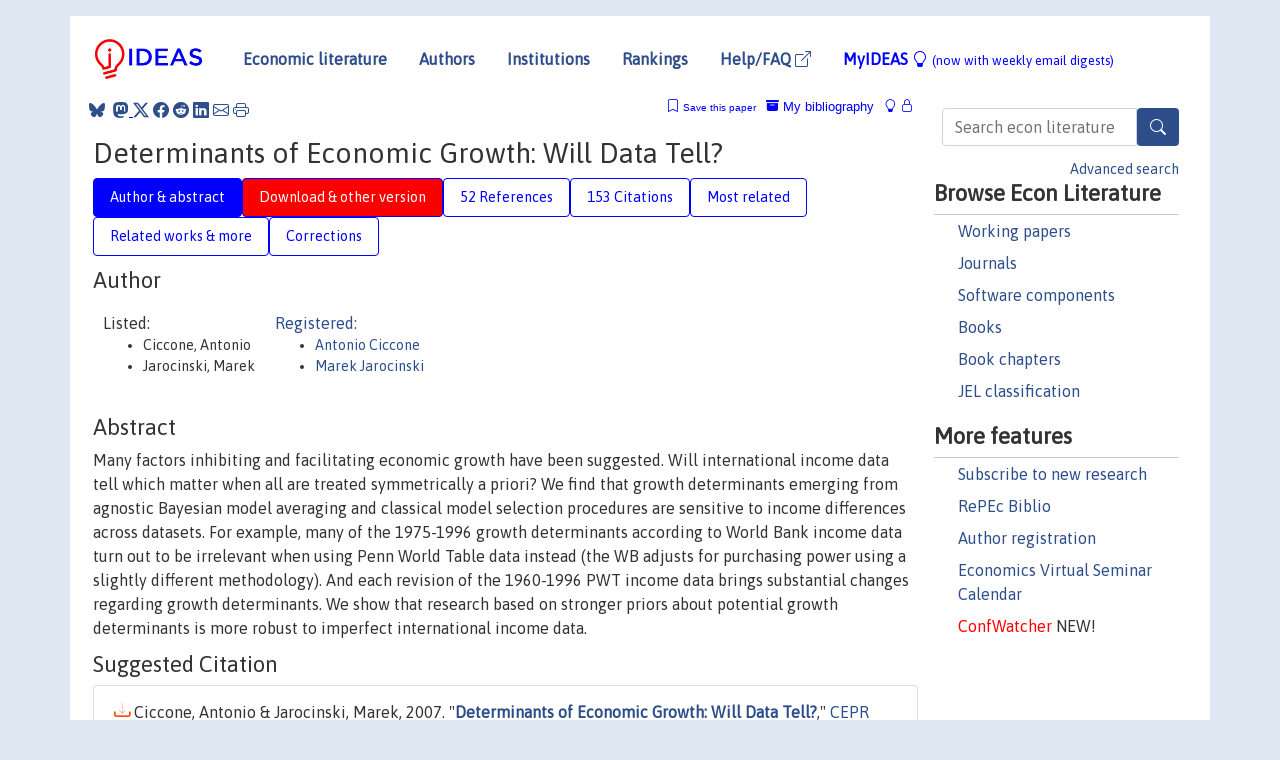

--- FILE ---
content_type: text/html; charset=UTF-8
request_url: https://ideas.repec.org/p/cpr/ceprdp/6544.html
body_size: 31203
content:
<!DOCTYPE html> 
<HTML lang="en">
<HEAD>
<TITLE>Determinants of Economic Growth: Will Data Tell?</TITLE>
    <meta charset="utf-8">
    <meta http-equiv="X-UA-Compatible" content="IE=edge">
    <meta name="viewport" content="width=device-width, initial-scale=1.0">
    <link rel="stylesheet" href="https://maxcdn.bootstrapcdn.com/bootstrap/4.0.0/css/bootstrap.min.css" integrity="sha384-Gn5384xqQ1aoWXA+058RXPxPg6fy4IWvTNh0E263XmFcJlSAwiGgFAW/dAiS6JXm" crossorigin="anonymous">
    <link rel="stylesheet" href="https://cdn.jsdelivr.net/npm/bootstrap-icons@1.13.1/font/bootstrap-icons.min.css" integrity="sha256-pdY4ejLKO67E0CM2tbPtq1DJ3VGDVVdqAR6j3ZwdiE4=" crossorigin="anonymous">
    <link rel="stylesheet" href="/css/font-awesome.min.css">
<!--    <link rel="stylesheet" href="https://cdn.jsdelivr.net/npm/fork-awesome@1.2.0/css/fork-awes
ome.min.css" integrity="sha256-XoaMnoYC5TH6/+ihMEnospgm0J1PM/nioxbOUdnM8HY=" crossorigin="anonymous">-->
<!--    <link rel="stylesheet" href="https://site-assets.fontawesome.com/releases/v6.2.0/css/all.css" />-->
    <link href="/css/normalnew.css" rel="stylesheet" type="text/css"/>
    <link href="/css/pushy.css" rel="stylesheet" type="text/css"/>
    <link rel="icon" type="image.jpg" href="/favicon.ico">
<!--[if lte IE 9]>
  <script src="/css/html5shiv.min.js"></script>
  <script src="/css/respond.min.js"></script>
<![endif]-->
  <script type='text/javascript'>
    var captchaContainer = null;
    var loadCaptcha = function() {
      captchaContainer = grecaptcha.render('captcha_container', {
        'sitekey' : '6LdQebIaAAAAACSKxvbloyrkQ_q-MqhOAGgD5PQV',
        'callback' : function(response) {
          console.log(response);
        }
      });
    };
  </script>

<META NAME="handle" CONTENT="RePEc:cpr:ceprdp:6544"><META NAME="description" CONTENT="Downloadable (with restrictions)! Many factors inhibiting and facilitating economic growth have been suggested. Will international income data tell which matter when all are treated symmetrically a priori? We find that growth determinants emerging from agnostic Bayesian model averaging and classical model selection procedures are sensitive to income differences across datasets. For example, many of the 1975-1996 growth determinants according to World Bank income data turn out to be irrelevant when using Penn World Table data instead (the WB adjusts for purchasing power using a slightly different methodology). And each revision of the 1960-1996 PWT income data brings substantial changes regarding growth determinants. We show that research based on stronger priors about potential growth determinants is more robust to imperfect international income data.">
<META NAME="keywords" CONTENT="Growth regressions; Robust growth determinants">
<META NAME="jel_code" CONTENT="E01; O47">
<META NAME="author" CONTENT="Ciccone, Antonio & Jarocinski, Marek">
<META NAME="author_shortid" CONTENT="pci47; pja165">
<META NAME="title" CONTENT="Determinants of Economic Growth: Will Data Tell?">
<META NAME="download" CONTENT="1">
<META NAME="freedownload" CONTENT="0">
<META NAME="date" CONTENT="2007-02-02">
<META NAME="citation_publication_date" CONTENT="2007/10">
<META NAME="citation_authors" content="Ciccone, Antonio; Jarocinski, Marek">
<META NAME="citation_title" content="Determinants of Economic Growth: Will Data Tell?">
<META NAME="citation_abstract" content="Many factors inhibiting and facilitating economic growth have been suggested. Will international income data tell which matter when all are treated symmetrically a priori? We find that growth determinants emerging from agnostic Bayesian model averaging and classical model selection procedures are sensitive to income differences across datasets. For example, many of the 1975-1996 growth determinants according to World Bank income data turn out to be irrelevant when using Penn World Table data instead (the WB adjusts for purchasing power using a slightly different methodology). And each revision of the 1960-1996 PWT income data brings substantial changes regarding growth determinants. We show that research based on stronger priors about potential growth determinants is more robust to imperfect international income data.">
<META NAME="citation_publisher" content="C.E.P.R. Discussion Papers">
<META NAME="citation_journal_title" content="CEPR Discussion Papers">
<META NAME="citation_keywords" content="Growth regressions; Robust growth determinants">
<META NAME="citation_abstract_html_url" content="https://ideas.repec.org/p/cpr/ceprdp/6544.html">
<META NAME="citation_abstract_pdf_url" content="https://ideas.repec.org/p/cpr/ceprdp/6544.html">
<META NAME="redif-type" content="paper">
<META NAME="citation_type" content="redif-paper">
<META NAME="citation_technical_report_number" content="6544">
<META NAME="citation_year" content="2007">
<META NAME="twitter:card" content="summary_large_image">
<META NAME="twitter:site" content="@repec_org">
<META NAME="twitter:title" content="Determinants of Economic Growth: Will Data Tell?, by Ciccone, Antonio;">
<META NAME="twitter:description" content="Many factors inhibiting and facilitating economic growth have been suggested. Will international income data tell which matter when all are treated symmetrically a priori? We find that growth determin">
<META NAME="twitter:image" content="https://ideas.repec.org/cgi-bin/twimage.cgi?p&cpr:ceprdp:6544">
<META PROPERTY="og:type" content="article">
<META PROPERTY="og:title" content="Determinants of Economic Growth: Will Data Tell?">
<META PROPERTY="og:description" content="Many factors inhibiting and facilitating economic growth have been suggested. Will international income data tell which matter when all are treated symmetrically a priori? We find that growth determin">
<META PROPERTY="og:url" content="https://ideas.repec.org//p/cpr/ceprdp/6544.html">
<META PROPERTY="og:image" content="https://ideas.repec.org/cgi-bin/twimage.cgi?p&cpr:ceprdp:6544">
<script type="application/ld+json">
    {
	"@context": "http://schema.org",
	"@graph": [
	  {
	    "@id": "#periodical",
	    "@type": "Periodical",
	    "name": "CEPR Discussion Papers",
	    "publisher": "C.E.P.R. Discussion Papers",
	    "url": "https://ideas.repec.org/s/cpr/ceprdp.html",
	    "requiresSubscription": "false"
          },
	  {
	    "@id": "#number",
	    "@type": "PublicationIssue",
	    "datePublished": "2007-10",
	    "issueNumber": "6544"
          },
	  {
	    "@id": "#article",
	    "@type": "ScholarlyArticle",
 	    "name": "Determinants of Economic Growth: Will Data Tell?",
	    "url": "https://ideas.repec.org//p/cpr/ceprdp/6544.html",
	    "description": "Many factors inhibiting and facilitating economic growth have been suggested. Will international income data tell which matter when all are treated symmetrically a priori? We find that growth determinants emerging from agnostic Bayesian model averaging and classical model selection procedures are sensitive to income differences across datasets. For example, many of the 1975-1996 growth determinants according to World Bank income data turn out to be irrelevant when using Penn World Table data instead (the WB adjusts for purchasing power using a slightly different methodology). And each revision of the 1960-1996 PWT income data brings substantial changes regarding growth determinants. We show that research based on stronger priors about potential growth determinants is more robust to imperfect international income data.",
	    "keywords": "Growth regressions; Robust growth determinants",
	    "author": "Ciccone, Antonio & Jarocinski, Marek",
	    "isPartOf": [
	      {	
	        "@id": "#periodical"
	      },
	      {
	        "@id": "#number"
	      }
	    ]
	 }
      ]
    }
    </script>
    </HEAD><BODY>
<!-- Google tag (gtag.js) -->
<script async src="https://www.googletagmanager.com/gtag/js?id=G-G63YGSJVZ7"></script>
<script>
  window.dataLayer = window.dataLayer || [];
  function gtag(){dataLayer.push(arguments);}
  gtag('js', new Date());

  gtag('config', 'G-G63YGSJVZ7');
</script>

<div class="container">
    <div id="header" class="row">
      <nav class="navbar navbar-collapse navbar-expand-md" role="navigation">
          <a class="navbar-brand" href="/">
            <img width="125" src="/ideas4.jpg" border="0" alt="IDEAS home">
          </a>
	<button class="navbar-toggler" type="button" data-bs-toggle="collapse" data-toggle="collapse" data-target="#mobilesearch" aria-controls="mobilesearch" aria-expanded="false" aria-label="Toggle navigation">
	  <span class="navbar-toggler-icon"><i class="bi-search"></i></span>
	</button>
	<div class="collapse" id="mobilesearch">
	  <div class="form-inline">
	  <form method="POST" action="/cgi-bin/htsearch2" id="mobilesearch" role="search" class="card card-body">
            <div class="input-group">
              <input class="form-control" type="text" name="q" value="" placeholder="Search econ literature">
              <span class="input-group-btn">
		<button type="submit" class="btn" style="background-color: #2d4e8b; color: white;" aria-label="Search">
                <i class="bi-search"></i>
              </button>
		<!--<input class="btn btn-default btn-lg fa" type="submit" value="&#xf002;" style="color:white;background-color:#2d4e8b;">-->
              </span>
            </div>
            <a href="/search.html" class="advanced-search">Advanced search</a>
	  </form>
	  </div>
	  </div>
	<button class="navbar-toggler" type="button" data-bs-toggle="collapse" data-toggle="collapse" data-target="#mobilemenu" aria-controls="mobilemenu" aria-expanded="false" aria-label="Toggle navigation">
	  <span class="navbar-toggler-icon"><i class="bi bi-list"></i></span>
	</button>
	<div class="collapse" id="mobilemenu">
          <ul class="navbar-nav mr-auto">
            <li class="nav-item">
	      <a class="nav-link" href="/">Economic literature:</a> <a href="/i/p.html">papers</A>, <a href="/i/a.html">articles</A>, <a href="/i/c.html">software</A>, <a href="/i/h.html">chapters</A>, <a href="/i/b.html">books</A>.
	    </li>
            <li class="nav-item">
              <a class="nav-link" href="/i/e.html">Authors</a>
	    </li>
            <li class="nav-item">
              <a class="nav-link" href="http://edirc.repec.org/">Institutions</a>
	    </li>
            <li class="nav-item">
	      <a class="nav-link" href="/top/">Rankings</a>
	    </li>
            <li class="nav-item">
	      <a class="nav-link" href="/help.html" target="_blank">Help/FAQ  <i class="bi bi-box-arrow-up-right"></i></a>
	    </li>
            <li class="nav-item">
	      <a class="nav-link" href="/cgi-bin/myideas.cgi">MyIDEAS <I class="bi bi-lightbulb"></I></a>
	    </li>
	    <li class="nav-item">
	      <span class="nav-text">More options at page bottom</span>
	    </li>
          </ul>
	</div>
	<div class="d-none d-md-inline">
          <ul class="nav nav-fill" id="topnav">
            <li class="nav-item">
	      <a class="nav-link" href="/">Economic literature</a>
	    </li>
            <li class="nav-item">
              <a class="nav-link" href="/i/e.html">Authors</a>
	    </li>
            <li class="nav-item">
              <a class="nav-link" href="http://edirc.repec.org/">Institutions</a>
	    </li>
            <li class="nav-item">
	      <a class="nav-link" href="/top/">Rankings</a>
	    </li>
            <li class="nav-item">
	      <a class="nav-link" href="/help.html" target="_blank">Help/FAQ  <i class="bi bi-box-arrow-up-right"></i></a>
	    </li>
            <li class="nav-item">
	      <a class="nav-link" href="/cgi-bin/myideas.cgi" style="color:blue;">MyIDEAS <I class="bi bi-lightbulb"></I> <small>(now with weekly email digests)</small></a>
	    </li>
          </ul>
        </div>
      </nav>
    </div>
    
    
    <div class="row">
      <div class="col-12" style="margin-top: -10px;">
	
	
	<div id="sidebar" class="sidebar-nav-fixed pull-right d-none d-print-none d-md-inline col-md-3">
	  <div class="inline-form">
	  <form method="POST" action="/cgi-bin/htsearch2" id="topsearch" role="search" class="navbar-form navbar-right">
            <div class="input-group">
              <input class="form-control" type="text" name="q" value="" placeholder="Search econ literature">
              <button type="submit" class="btn" style="background-color: #2d4e8b; color: white;" aria-label="Search">
                <i class="bi-search"></i>
              </button>
	      <!--<input class="btn fa" type="submit" value="&#xf002;" style="color:white;background-color:#2d4e8b;">-->
            </div>
            <a href="/search.html" class="advanced-search">Advanced search</a>
	  </form>
	  </div>
	  <div id="menu">
            <h3>Browse Econ Literature</h3>
            <ul>
              <li><a href="/i/p.html">Working papers</a></li>
              <li><a href="/i/a.html">Journals</a></li>
              <li><a href="/i/c.html">Software components</a></li>
              <li><a href="/i/b.html">Books</a></li>
              <li><a href="/i/h.html">Book chapters</a></li>
              <li><a href="/j/">JEL classification</a></li>
            </ul>
	    
            <h3>More features</h3>
            <ul>
	      <li><a href="http://nep.repec.org/">Subscribe to new research</a></li>
	      <li><a href="https://biblio.repec.org/">RePEc Biblio</a></li>
	      <li><a href="https://authors.repec.org/">Author registration</a></li>
	      <li><a href="/v/">Economics Virtual Seminar Calendar</a></li>
	      <li><a href="https://confwatcher.b2ideas.eu/"><font color="red">ConfWatcher</font></a> NEW!</li>
            </ul>
	  </div>
	</div>
	<div class="d-none d-print-block">
	  <img width="145" src="/ideas4.jpg" border="0" alt="IDEAS home"> Printed from https://ideas.repec.org/p/cpr/ceprdp/6544.html 
	</div>
	
	<div id="main" class="col-12 col-md-9">
	  <div class="site-overlay"></div>
	  <div class="d-print-none">
	    
<div id="messages" class="col-xs-12">
<span class="share-block">
            &nbsp;<a href="https://bsky.app/intent/compose?text=Found%20on%20RePEc/IDEAS:%20https://ideas.repec.org//p/cpr/ceprdp/6544.html%20&#128161;" target="_NEW"><i class="bi bi-bluesky"></i></a>&nbsp;
            <share-to-mastodon message="Found on RePEc/IDEAS:" url='https://ideas.repec.org//p/cpr/ceprdp/6544.html'><font color="#2d4e8b"><i class="bi bi-mastodon"></i></font></share-to-mastodon>
            <a class="share-twitter bi bi-twitter-x" href="#" title="Share on Twitter"></a>
            <a class="share-facebook bi bi-facebook" href="#" title="Share on Facebook"></a>
            <a class="share-reddit bi bi-reddit" href="#" title="Share on Reddit"></a>
            <a class="share-linkedin bi bi-linkedin" href="#"  title="Share on LinkedIn"></a>
            <a class="share-email bi bi-envelope" href="#"  title="Share by Email"></a>
            <a class="share-print bi bi-printer" href="#" title="Print this page"></a>














<span id="myideas">

<a href="/cgi-bin/myideas.cgi" data-bs-toggle="tooltip" data-toggle="tooltip" title="MyIDEAS: not logged in">
<i class="bi bi-lightbulb"></i>
<i class="bi bi-lock"></i>&nbsp;</a>


 <A HREF="/cgi-bin/myideas.cgi#myibiblio1unassigned"><I class="bi bi-archive-fill"></I>&nbsp;My&nbsp;bibliography</A> 
 <i class="bi bi-bookmark"></i>&nbsp;<span onclick="loadDoc('https://ideas.repec.org/cgi-bin/myiadd2.cgi',myFunction);return true;">Save this paper</span>




</span>
<script>
function loadDoc(url,cfunc) {
  var xhttp = new XMLHttpRequest();
  xhttp.onreadystatechange = function() {
    if (xhttp.readyState == 4 && xhttp.status == 200) {
      cfunc(xhttp);
    }
  };
  xhttp.open("GET", url, true);
  xhttp.send();
}
function myFunction(xhttp) {
  document.getElementById("response").innerHTML = xhttp.responseText;
}
</script><span id="response"></span>
</div>


	  </div>
	  <div id="content-block">
	    
	    

<div id="title">
<h1>Determinants of Economic Growth: Will Data Tell?</h1></div>
<div>
<ul class="nav nav-pills" id="myTab" role="tablist">
  <li class="nav-item">
    <a class="nav-link active" id="author-abstract-tab" data-toggle="tab" href="#author-abstract" role="tab" aria-controls="author-abstract" aria-selected="true">Author & abstract</a>
  </li>
  <li class="nav-item">
    <a class="nav-link download-tab" id="download-tab" data-toggle="tab" href="#download" role="tab" aria-controls="download" aria-selected="false">Download &amp; other version</a>
  </li>
  <li class="nav-item">
    <a class="nav-link" id="refs-tab" data-toggle="tab" href="#refs" role="tab" aria-controls="refs" aria-selected="false">52 References</a>
  </li>
      <li class="nav-item">
    <a class="nav-link" id="cites-tab" href="/r/cpr/ceprdp/6544.html" role="tab" aria-controls="cites" aria-selected="false">153 Citations</a>
  </li>
          <li class="nav-item">
    <a class="nav-link" id="mrel-tab" data-toggle="tab" href="#mrel" role="tab" aria-controls="mrel" aria-selected="false">Most related</a>
  </li>
  <li class="nav-item">
    <a class="nav-link" id="more-tab" data-toggle="tab" href="#more" role="tab" aria-controls="more" aria-selected="false">Related works & more</a>
  </li>
  <!-- Placeholder usernotes pill-->
  <li class="nav-item">
    <a class="nav-link" id="correct-tab" data-toggle="tab" href="#correct" role="tab" aria-controls="correct" aria-selected="false">Corrections</a>
  </li>
</ul>
    

<div class="tab-content" id="myTabContent">
  <div class="tab-pane fade show active" id="author-abstract" role="tabpanel" aria-labelledby="author-abstract-tab">

<h2>Author</h2>
    <div id="author-body">
      <div id="authortable">
        <div id="listed-authors">Listed:
          <ul id="authorlist"><li class="authorname">Ciccone, Antonio</li>
<li class="authorname">Jarocinski, Marek</li>
</ul></div><div id="registered-authors"> <a href="https://authors.repec.org/">Registered:</a> <ul id="authorregistered"><li><a href="/e/pci47.html">Antonio  Ciccone </A></li>
<li><a href="/e/pja165.html">Marek  Jarocinski </A></li>
</ul>
</div>
</div>
</div>


<h2 style="clear:left">Abstract</h2><div id="abstract-body">Many factors inhibiting and facilitating economic growth have been suggested. Will international income data tell which matter when all are treated symmetrically a priori? We find that growth determinants emerging from agnostic Bayesian model averaging and classical model selection procedures are sensitive to income differences across datasets. For example, many of the 1975-1996 growth determinants according to World Bank income data turn out to be irrelevant when using Penn World Table data instead (the WB adjusts for purchasing power using a slightly different methodology). And each revision of the 1960-1996 PWT income data brings substantial changes regarding growth determinants. We show that research based on stronger priors about potential growth determinants is more robust to imperfect international income data.</div>
<h2>Suggested Citation</h2>
<div id="biblio-body">
<LI class="list-group-item downgate"> Ciccone, Antonio & Jarocinski, Marek, 2007.
 "<B><A HREF="/p/cpr/ceprdp/6544.html">Determinants of Economic Growth: Will Data Tell?</A></B>,"
<A HREF="/s/cpr/ceprdp.html">CEPR Discussion Papers</A> 
6544, C.E.P.R. Discussion Papers.
</li>
Handle: <i style="word-break:break-all">RePEc:cpr:ceprdp:6544</i>
<form method="post" action="/cgi-bin/refs.cgi" target="refs" class="form-inline" role="form" style="margin-bottom: 10px;">
<input type="hidden" name="handle" value="RePEc:cpr:ceprdp:6544">
<div class="pull-left" style="padding-right: 2px;">
<input type="submit" class="btn btn-default fa" name="ref" value="Export reference &#xf08e;"> as
</div>
<div class="col-xs-8" style="padding-left: 0;">
<select name="output" size="1">
<option value="0">HTML</option>
<option value="0.5">HTML with abstract</option>
<option value="1">plain text</option>
<option value="1.5">plain text with abstract</option>
<option value="2">BibTeX</option>
<option value="3">RIS (EndNote, RefMan, ProCite)</option>
<option value="4">ReDIF</option>
<option value="6">JSON</option>
</select> 
</div>
</form></div>
   </div>
  <div class="tab-pane fade" id="download" role="tabpanel" aria-labelledby="download-tab">
    <h2>Download full text from publisher</h2><p></p>
       <FORM METHOD=GET ACTION="/cgi-bin/get_doc.cgi" target="_blank">
       <INPUT TYPE=HIDDEN NAME="urn" VALUE="RePEc:cpr:ceprdp:6544"><INPUT TYPE="radio" NAME="url" VALUE="https://cepr.org/publications/DP6544" checked><B>File URL:</B> <span style="word-break:break-all">https://cepr.org/publications/DP6544</span><BR><B>Download Restriction:</B> CEPR Discussion Papers are free to download for our researchers, subscribers and members. If you fall into one of these categories but have trouble downloading our papers, please contact us at subscribers@cepr.org<BR>
<font size="+2" color="red">---><INPUT TYPE="SUBMIT" class="btn fa" VALUE="Download the selected file &#xf08e;" style="color:white;background-color:#2d4e8b;"><---</font></FORM><P>As the access to this document is restricted, you may want to look for a different version below or <form action="/cgi-bin/htsearch2" method="post" class="inline"><input type="hidden" name="q" value="Determinants+of+Economic+Growth++Will+Data+Tell+"><button type="submit" value="submit" class="link-button">search</button></form> for a different version of it.
<h2>Other versions of this item:</h2>
<div class="publishedas"><UL><LI class="list-group-item downfree">  Antonio Ciccone & Marek Jarociński, 2010.
"<B><A HREF="https://ideas.repec.org/a/aea/aejmac/v2y2010i4p222-46.html">Determinants of Economic Growth: Will Data Tell?</A></B>,"
<A HREF="https://ideas.repec.org/s/aea/aejmac.html">American Economic Journal: Macroeconomics</A>, American Economic Association, vol. 2(4), pages 222-246, October.
</UL></div><div class="otherversion"><UL><LI class="list-group-item downfree"> Marek Jarocinski & Antonio Ciccone, 2009.
 "<B><A HREF="https://ideas.repec.org/p/fda/fdaddt/2009-36.html">Determinants of Economic Growth: Will Data Tell?</A></B>,"
<A HREF="https://ideas.repec.org/s/fda/fdaddt.html">Working Papers</A> 
2009-36, FEDEA.
<LI class="list-group-item downfree"> Antonio Ciccone & Marek Jarocinski, 2010.
 "<B><A HREF="https://ideas.repec.org/p/bbv/wpaper/1009.html">Determinants of Economic Growth: Will Data Tell?</A></B>,"
<A HREF="https://ideas.repec.org/s/bbv/wpaper.html">Working Papers</A> 
1009, BBVA Bank, Economic Research Department.
<LI class="list-group-item downfree"> Ciccone, Antonio & Jarociński, Marek, 2008.
 "<B><A HREF="https://ideas.repec.org/p/ecb/ecbwps/2008852.html">Determinants of economic growth: will data tell?</A></B>,"
<A HREF="https://ideas.repec.org/s/ecb/ecbwps.html">Working Paper Series</A> 
852, European Central Bank.
<LI class="list-group-item downfree"> Antonio Ciccone & Marek Jarocinski, 2007.
 "<B><A HREF="https://ideas.repec.org/p/upf/upfgen/1052.html">Determinants of economic growth: Will data tell?</A></B>,"
<A HREF="https://ideas.repec.org/s/upf/upfgen.html">Economics Working Papers</A> 
1052, Department of Economics and Business, Universitat Pompeu Fabra, revised Sep 2009.
</UL></div>
</div>

  <div class="tab-pane fade" id="refs" role="tabpanel" aria-labelledby="refs-tab"><h2>References listed on IDEAS</h2><form method="post" action="/cgi-bin/refs.cgi" target="refs" class="form-inline" role="form" style="margin-bottom: 10px;">
<input type="hidden" name="handle" value="repec:aea:aejmac:v:2:y:2010:i:4:p:1-35#repec:eee:moneco:v:16:y:1985:i:2:p:141-163#repec:nbr:nberwo:7911#repec:ems:eureir:1414#repec:aea:jecper:v:7:y:1993:i:3:p:51-69#repec:eee:grochp:1-08#repec:eee:growth:1#repec:ucn:wpaper:199622#repec:aea:aejmac:v:2:y:2010:i:4:p:222-46#repec:ucy:cypeua:2-2007#repec:hrv:faseco:4553003#repec:ces:ceswps:_2231#repec:ecj:ac2003:105#repec:wly:japmet:v:26:y:2011:i:1:p:30-55#repec:eee:moneco:v:24:y:1989:i:2:p:259-276#repec:aea:jeclit:v:43:y:2005:i:3:p:762-800#repec:tuf:tuftec:0703#repec:ecl:stabus:1744#repec:nbr:nberwo:14499#repec:pra:mprapa:6773#repec:imf:imfwpa:2005/018#repec:cup:etheor:v:14:y:1998:i:06:p:701-743_14#repec:ecb:ecbwps:2008852#repec:wpa:wuwpem:9903003#repec:fth:harver:1959#repec:wpa:wuwpem:0110002#repec:pri:rpdevs:understanding_ppps_complete_with_abstract_14nov08#repec:fip:fedmsr:93#repec:tuf:tuftec:0613#repec:edn:esedps:26#repec:eee:moneco:v:34:y:1994:i:3:p:359-382#repec:jae:japmet:v:16:y:2001:i:5:p:563-576#repec:vas:papers:61#repec:wbk:wbpubs:13890#repec:nbr:nberwo:5698#repec:wbk:wbrwps:4238#repec:eee:econom:v:100:y:2001:i:2:p:381-427#repec:fda:fdaddt:9806#repec:aea:jeclit:v:44:y:2006:i:4:p:973-987#repec:oec:ecoaaa:266-en#repec:ems:eureir:1551#repec:wly:japmet:v:27:y:2012:i:7:p:1059-1075#repec:eee:deveco:v:44:y:1994:i:1:p:29-52#repec:bbv:wpaper:1009#repec:kap:jecgro:v:8:y:2003:i:2:p:155-94#repec:wbk:wbpubs:6507#repec:ecj:econjl:v:115:y:2005:i:502:p:c32-c61#repec:csl:devewp:193#repec:nbr:nberwo:3515#repec:nbr:nberwo:15455#repec:mmf:mmfc05:26#repec:eee:econom:v:111:y:2002:i:2:p:223-249#repec:bla:ausecr:v:38:y:2005:i:2:p:223-228#repec:cpr:ceprdp:6544#repec:wpa:wuwpem:9804001#repec:bla:obuest:v:66:y:2004:i:5:p:799-810#repec:eee:moneco:v:60:y:2013:i:2:p:255-274#repec:mmf:mmfc04:101#repec:nuf:econwp:0314#repec:pri:rpdevs:understanding_ppps_complete_with_abstract_14nov08.pdf#repec:cpr:ceprdp:2590#repec:bbk:bbkefp:0618#repec:edn:esedps:66#repec:wop:calbec:_122#repec:mtp:titles:0262522543#repec:nbr:nberwo:10313#repec:nbr:nberwo:3120#repec:aea:aecrev:v:94:y:2004:i:4:p:813-835#repec:ulb:ulbeco:2013/229724#repec:cid:wpfacu:42a#repec:wop:cidhav:42#repec:bbk:bbkefp:0619#repec:ags:hariid:294398#repec:tpr:restat:v:90:y:2008:i:4:p:792-804#repec:udb:wpaper:uwec-2007-25-p#repec:upf:upfgen:1052#repec:nbr:nberwo:1202#repec:ucy:cypeua:11-2010#repec:cpr:ceprdp:5279#repec:hrv:faseco:4553005#repec:oup:jafrec:v:12:y:2003:i:4:p:473-475#repec:fth:harver:2028#repec:cgd:wpaper:191#repec:oup:oxecpp:v:53:y:2001:i:3:p:541-63#repec:tin:wpaper:19980025#repec:aea:aecrev:v:82:y:1992:i:4:p:942-63#repec:fda:fdaddt:2009-36#repec:bin:bpeajo:v:34:y:2003:i:2003-1:p:235-322#repec:att:wimass:200418#repec:fth:harvid:536#repec:roc:rocher:201#repec:imf:imfwpa:2009/202#repec:pri:rpdevs:deaton_heston_complete_nov10.pdf#repec:aea:aecrev:v:87:y:1997:i:1:p:41-64#repec:wbk:wbrwps:609#repec:att:wimass:200315#repec:taf:jhudca:v:4:y:2003:i:3:p:323-324#repec:scp:wpaper:04-3#repec:ecj:econjl:v:118:y:2008:i:527:p:329-346#repec:nbr:nberwo:7750#repec:oup:qjecon:v:106:y:1991:i:2:p:407-443.#repec:nbr:nberwo:10025#repec:aea:aecrev:v:94:y:2004:i:5:p:1411-1428#repec:eee:empfin:v:16:y:2009:i:2:p:280-305#repec:kap:jecgro:v:1:y:1996:i:1:p:1-27#repec:nuf:econwp:0417#repec:aea:aecrev:v:93:y:2003:i:2:p:7-7#repec:ces:ceswps:_1358#repec:oup:qjecon:v:112:y:1997:i:4:p:1203-1250.#repec:eee:crcspp:v:40:y:1994:i::p:1-46#repec:nbr:nberwo:9411#repec:oup:qjecon:v:106:y:1991:i:2:p:445-502.#repec:oxf:wpaper:2004-w17#repec:eee:econom:v:107:y:2002:i:1-2:p:41-50#repec:wly:econjl:v:118:y:2008:i:527:p:329-346#repec:cam:camdae:0808">
<div class="pull-left" style="padding-right: 2px;">
<input type="submit" class="btn btn-default fa" name="ref" value="Export references &#xf08e;"> as
</div>
<div class="col-xs-8" style="padding-left: 0;">
<select name="output" size="1">
<option value="0">HTML</option>
<option value="0.5">HTML with abstract</option>
<option value="1">plain text</option>
<option value="1.5">plain text with abstract</option>
<option value="2">BibTeX</option>
<option value="3">RIS (EndNote, RefMan, ProCite)</option>
<option value="4">ReDIF</option>
<option value="6">JSON</option>
</select> 
</div>
</form>
<ol class="list-group"><LI class="list-group-item downgate">  Durlauf, Steven N. & Johnson, Paul A. & Temple, Jonathan R.W., 2005.
"<B><A HREF="/h/eee/grochp/1-08.html">Growth Econometrics</A></B>,"
<A HREF="/s/eee/grochp.html">Handbook of Economic Growth</A>, in:  Philippe Aghion & Steven Durlauf (ed.),Handbook of Economic Growth, edition 1, volume 1, chapter 8, pages 555-677,
Elsevier.

<div class="otherversion"><UL>
<LI class="list-group-item downfree"> Johnson, Paul & Durlauf, Steven N & Temple, Johnathan R. W., 2004.
 "<B><A HREF="/p/vas/papers/61.html">Growth Econometrics</A></B>,"
<A HREF="/s/vas/papers.html">Vassar College Department of Economics Working Paper Series</A> 
61, Vassar College Department of Economics.

<LI class="list-group-item downfree"> Durlauf,S.N. & Johnson,P.A. & Temple,J.R.W., 2004.
 "<B><A HREF="/p/att/wimass/200418.html">Growth econometrics</A></B>,"
<A HREF="/s/att/wimass.html">Working papers</A> 
18, Wisconsin Madison - Social Systems.


</UL></div>
<LI class="list-group-item downnone">  Barro, Robert J, 1996.
"<B><A HREF="/a/kap/jecgro/v1y1996i1p1-27.html">Democracy and Growth</A></B>,"
<A HREF="/s/kap/jecgro.html">Journal of Economic Growth</A>, Springer, vol. 1(1), pages 1-27, March.
<LI class="list-group-item downgate">  William Easterly & Ross Levine, 1997.
"<B><A HREF="/a/oup/qjecon/v112y1997i4p1203-1250..html">Africa's Growth Tragedy: Policies and Ethnic Divisions</A></B>,"
<A HREF="/s/oup/qjecon.html">The Quarterly Journal of Economics</A>, President and Fellows of Harvard College, vol. 112(4), pages 1203-1250.

<div class="otherversion"><UL>
<LI class="list-group-item downnone"> Easterly, W & Levine, R, 1996.
 "<B><A HREF="/p/fth/harvid/536.html">Africa's Growth Tragedy : Policies and Ethnic Divisions</A></B>,"
<A HREF="/s/fth/harvid.html">Papers</A> 
536, Harvard - Institute for International Development.



</UL></div>
<LI class="list-group-item downfree">  Commission on Growth and Development, 2008.
"<B><A HREF="/b/wbk/wbpubs/6507.html">The Growth Report : Strategies for Sustained Growth and Inclusive Development</A></B>,"
<A HREF="/s/wbk/wbpubs.html">World Bank Publications - Books</A>,
The World Bank Group, number 6507, April.
<LI class="list-group-item downfree">  Antonio Ciccone & Marek Jarociński, 2010.
"<B><A HREF="/a/aea/aejmac/v2y2010i4p222-46.html">Determinants of Economic Growth: Will Data Tell?</A></B>,"
<A HREF="/s/aea/aejmac.html">American Economic Journal: Macroeconomics</A>, American Economic Association, vol. 2(4), pages 222-246, October.

<div class="otherversion"><UL>
<LI class="list-group-item downfree"> Antonio Ciccone & Marek Jarocinski, 2007.
 "<B><A HREF="/p/upf/upfgen/1052.html">Determinants of economic growth: Will data tell?</A></B>,"
<A HREF="/s/upf/upfgen.html">Economics Working Papers</A> 
1052, Department of Economics and Business, Universitat Pompeu Fabra, revised Sep 2009.

<LI class="list-group-item downfree"> Marek Jarocinski & Antonio Ciccone, 2009.
 "<B><A HREF="/p/fda/fdaddt/2009-36.html">Determinants of Economic Growth: Will Data Tell?</A></B>,"
<A HREF="/s/fda/fdaddt.html">Working Papers</A> 
2009-36, FEDEA.
<LI class="list-group-item downfree"> Ciccone, Antonio & Jarociński, Marek, 2008.
 "<B><A HREF="/p/ecb/ecbwps/2008852.html">Determinants of economic growth: will data tell?</A></B>,"
<A HREF="/s/ecb/ecbwps.html">Working Paper Series</A> 
852, European Central Bank.
<LI class="list-group-item downgate"> Ciccone, Antonio & Jarocinski, Marek, 2007.
 "<B><A HREF="/p/cpr/ceprdp/6544.html">Determinants of Economic Growth: Will Data Tell?</A></B>,"
<A HREF="/s/cpr/ceprdp.html">CEPR Discussion Papers</A> 
6544, C.E.P.R. Discussion Papers.
<LI class="list-group-item downfree"> Antonio Ciccone & Marek Jarocinski, 2010.
 "<B><A HREF="/p/bbv/wpaper/1009.html">Determinants of Economic Growth: Will Data Tell?</A></B>,"
<A HREF="/s/bbv/wpaper.html">Working Papers</A> 
1009, BBVA Bank, Economic Research Department.


</UL></div>
<LI class="list-group-item downgate">  Robert J. Barro, 1991.
"<B><A HREF="/a/oup/qjecon/v106y1991i2p407-443..html">Economic Growth in a Cross Section of Countries</A></B>,"
<A HREF="/s/oup/qjecon.html">The Quarterly Journal of Economics</A>, President and Fellows of Harvard College, vol. 106(2), pages 407-443.

<div class="otherversion"><UL>
<LI class="list-group-item downfree"> Robert J. Barro, 1989.
 "<B><A HREF="/p/nbr/nberwo/3120.html">Economic Growth in a Cross Section of Countries</A></B>,"
<A HREF="/s/nbr/nberwo.html">NBER Working Papers</A> 
3120, National Bureau of Economic Research, Inc.

<LI class="list-group-item downnone"> Barro, R.J., 1989.
 "<B><A HREF="/p/roc/rocher/201.html">Economic Growth In A Cross Section Of Countries</A></B>,"
<A HREF="/s/roc/rocher.html">RCER Working Papers</A> 
201, University of Rochester - Center for Economic Research (RCER).


</UL></div>
<LI class="list-group-item downfree">  William A. Brock & Steven N. Durlauf & Kenneth D. West, 2003.
"<B><A HREF="/a/bin/bpeajo/v34y2003i2003-1p235-322.html">Policy Evaluation in Uncertain Economic Environments</A></B>,"
<A HREF="/s/bin/bpeajo.html">Brookings Papers on Economic Activity</A>, Economic Studies Program, The Brookings Institution, vol. 34(1), pages 235-322.

<div class="otherversion"><UL>
<LI class="list-group-item downfree"> William A. Brock & Steven N. Durlauf & Kenneth D. West, 2003.
 "<B><A HREF="/p/nbr/nberwo/10025.html">Policy Evaluation in Uncertain Economic Environments</A></B>,"
<A HREF="/s/nbr/nberwo.html">NBER Working Papers</A> 
10025, National Bureau of Economic Research, Inc.

<LI class="list-group-item downfree"> Brock,W.A. & Durlauf,S.N. & West,K.D., 2003.
 "<B><A HREF="/p/att/wimass/200315.html">Policy evaluation in uncertain economic environments</A></B>,"
<A HREF="/s/att/wimass.html">Working papers</A> 
15, Wisconsin Madison - Social Systems.


</UL></div>
<LI class="list-group-item downgate">  Barro, Robert J. & Lee, Jong-Wha, 1994.
"<B><A HREF="/a/eee/crcspp/v40y1994ip1-46.html">Sources of economic growth</A></B>,"
<A HREF="/s/eee/crcspp.html">Carnegie-Rochester Conference Series on Public Policy</A>, Elsevier, vol. 40(1), pages 1-46, June.
<LI class="downgate"> David F. Hendry & Hans-Martin Krolzig, 2004.
"<B><A HREF="/a/bla/obuest/v66y2004i5p799-810.html">We Ran One Regression</A></B>,"
<A HREF="/s/bla/obuest.html">Oxford Bulletin of Economics and Statistics</A>,
Department of Economics, University of Oxford, vol. 66(5), pages 799-810, December.

<div class="publishedas"><UL>
<LI class="downfree"> Nolte, Stephan & Grethe, Harald, 2008.
"<B><A HREF="/a/ags/gjagec/97522.html">Der Markt fÃ¼r Zucker</A></B>,"
<A HREF="/s/ags/gjagec.html">German Journal of Agricultural Economics</A>,
Humboldt-Universitaet zu Berlin, Department for Agricultural Economics, vol. 57(1).
<LI class="downfree"> Nolte, Stephan & Grethe, Harald, 2009.
"<B><A HREF="/a/ags/gjagec/134167.html">Der Markt fÃ¼r Zucker</A></B>,"
<A HREF="/s/ags/gjagec.html">German Journal of Agricultural Economics</A>,
Humboldt-Universitaet zu Berlin, Department for Agricultural Economics, vol. 58(1).
<LI class="downfree"> Nolte, Stephan & Grethe, Harald, 2010.
"<B><A HREF="/a/ags/joiatd/169856.html">Der Markt fÃ¼r Zucker</A></B>,"
<A HREF="/s/ags/joiatd.html">Journal of International Agricultural Trade and Development</A>,
Journal of International Agricultural Trade and Development, vol. 60.
<LI class="downfree"> Nolte, Stephan & Grethe, Harald, 2009.
"<B><A HREF="/a/ags/gjagec/134167.html">Der Markt fÃ¼r Zucker</A></B>,"
<A HREF="/s/ags/gjagec.html">German Journal of Agricultural Economics</A>,
Humboldt-Universitaet zu Berlin, Department for Agricultural Economics, vol. 58(1).
<LI class="downfree"> Nolte, Stephan & Grethe, Harald, 2008.
"<B><A HREF="/a/ags/gjagec/97522.html">Der Markt fÃ¼r Zucker</A></B>,"
<A HREF="/s/ags/gjagec.html">German Journal of Agricultural Economics</A>,
Humboldt-Universitaet zu Berlin, Department for Agricultural Economics, vol. 57(1).
<LI class="downfree"> Nolte, Stephan & Grethe, Harald, 2009.
"<B><A HREF="/a/ags/joiatd/146504.html">Der Markt fÃ¼r Zucker</A></B>,"
<A HREF="/s/ags/joiatd.html">Journal of International Agricultural Trade and Development</A>,
Journal of International Agricultural Trade and Development, vol. 59.
<LI class="downfree"> Nolte, Stephan & Grethe, Harald, 2008.
"<B><A HREF="/a/ags/gjagec/97522.html">Der Markt fÃ¼r Zucker</A></B>,"
<A HREF="/s/ags/gjagec.html">German Journal of Agricultural Economics</A>,
Humboldt-Universitaet zu Berlin, Department for Agricultural Economics, vol. 57(1).
<LI class="downfree"> Nolte, Stephan & Grethe, Harald, 2009.
"<B><A HREF="/a/ags/gjagec/134167.html">Der Markt fÃ¼r Zucker</A></B>,"
<A HREF="/s/ags/gjagec.html">German Journal of Agricultural Economics</A>,
Humboldt-Universitaet zu Berlin, Department for Agricultural Economics, vol. 58(1).
<LI class="downfree"> Nolte, Stephan & Grethe, Harald, 2009.
"<B><A HREF="/a/ags/joiatd/146504.html">Der Markt fÃ¼r Zucker</A></B>,"
<A HREF="/s/ags/joiatd.html">Journal of International Agricultural Trade and Development</A>,
Journal of International Agricultural Trade and Development, vol. 59.
<LI class="downgate"> Ruttan, Vernon W., 1977.
"<B><A HREF="/a/eee/jfpoli/v2y1977i3p196-216.html">Induced innovation and agricultural development</A></B>,"
<A HREF="/s/eee/jfpoli.html">Food Policy</A>,
Elsevier, vol. 2(3), pages 196-216, August.
<LI class="downfree"> Senauer, Benjamin, 1989.
"<B><A HREF="/a/ags/aaeach/130637.html">Major Consumer Trends Affecting the U.S. Food System</A></B>,"
<A HREF="/s/ags/aaeach.html">Choices</A>,
Agricultural and Applied Economics Association, vol. 4(4).
<LI class="downfree"> Clement A. Tisdell, 2007.
"<B><A HREF="/h/elg/eechap/1818_22.html">Sustainable Agriculture</A></B>,"
<A HREF="/s/elg/eechap.html">Chapters</A>,
in: Handbook of Sustainable Development, chapter 22
Edward Elgar Publishing.
<LI class="downgate"> Thomas Grebel & Andreas Pyka & Horst Hanusch, 2003.
"<B><A HREF="/a/taf/indinn/v10y2003i4p493-514.html">An Evolutionary Approach to the Theory of Entrepreneurship</A></B>,"
<A HREF="/s/taf/indinn.html">Industry and Innovation</A>,
Taylor & Francis Journals, vol. 10(4), pages 493-514.
<LI class="downgate"> Friebel, Guido & Schnedler, Wendelin, 2011.
"<B><A HREF="/a/eee/jeborg/v78y2011i1-2p1-13.html">Team governance: Empowerment or hierarchical control</A></B>,"
<A HREF="/s/eee/jeborg.html">Journal of Economic Behavior & Organization</A>,
Elsevier, vol. 78(1-2), pages 1-13, April.
<LI class="downgate"> Llavador, Humberto & Solano-García, Angel, 2011.
"<B><A HREF="/a/eee/pubeco/v95y2011i1p134-142.html">Immigration policy with partisan parties</A></B>,"
<A HREF="/s/eee/pubeco.html">Journal of Public Economics</A>,
Elsevier, vol. 95(1), pages 134-142.
<LI class="downgate"> Brañas-Garza, Pablo & Espinosa, María Paz & Rey-Biel, Pedro, 2011.
"<B><A HREF="/a/eee/jeborg/v78y2011i1p25-36.html">Travelers’ types</A></B>,"
<A HREF="/s/eee/jeborg.html">Journal of Economic Behavior & Organization</A>,
Elsevier, vol. 78(1), pages 25-36.
<LI class="downfree"> J. Galí & D. López-Salido & J. Vallés, 2003.
"<B><A HREF="/a/fip/fedgpr/y2003x5.html">Understanding the effects of government spending on consumption</A></B>,"
<A HREF="/s/fip/fedgpr.html">Proceedings</A>,
Board of Governors of the Federal Reserve System (U.S.).
<LI class="downfree"> Jordi Galí & Luca Gambetti, 2013.
"<B><A HREF="/h/nbr/nberch/13308.html">The Effects of Monetary Policy on Stock Market Bubbles: Some Evidence</A></B>,"
<A HREF="/s/nbr/nberch.html">NBER Chapters</A>,
in: Lessons from the Financial Crisis for Monetary Policy
National Bureau of Economic Research, Inc.
<LI class="downgate"> Alison Booth & Melvyn Coles, 2010.
"<B><A HREF="/a/tpr/jeurec/v8y2010i4p744-775.html">Education, Matching, and the Allocative Value of Romance</A></B>,"
<A HREF="/s/tpr/jeurec.html">Journal of the European Economic Association</A>,
MIT Press, vol. 8(4), pages 744-775, 06.
<LI class="downfree"> Olivier Jean Blanchard & Jordi Galí, 2005.
"<B><A HREF="/a/fip/fedgpr/y2005x24.html">Real wage rigidities and the New Keynesian model</A></B>,"
<A HREF="/s/fip/fedgpr.html">Proceedings</A>,
Board of Governors of the Federal Reserve System (U.S.).
<LI class="downfree"> Jordi Galí & Frank Smets & Rafael Wouters, 2011.
"<B><A HREF="/h/nbr/nberch/12424.html">Unemployment in an Estimated New Keynesian Model</A></B>,"
<A HREF="/s/nbr/nberch.html">NBER Chapters</A>,
in: NBER Macroeconomics Annual 2011, Volume 26, pages 329-360
National Bureau of Economic Research, Inc.
<LI class="downfree"> Broner, Fernando & Gelos, Gaston & Reinhart, Carmen, 2004.
"<B><A HREF="/a/fip/fedfpr/y2004ijunx8.html">When in peril, retrench: testing the portfolio channel of contagion</A></B>,"
<A HREF="/s/fip/fedfpr.html">Proceedings</A>,
Federal Reserve Bank of San Francisco, issue Jun, pages 1-34.
<LI class="downgate"> Chow, Gregory C & Lin, An-loh, 1971.
"<B><A HREF="/a/tpr/restat/v53y1971i4p372-75.html">Best Linear Unbiased Interpolation, Distribution, and Extrapolation of Time Series by Related Series</A></B>,"
<A HREF="/s/tpr/restat.html">The Review of Economics and Statistics</A>,
MIT Press, vol. 53(4), pages 372-75, November.
<LI class="downgate"> Fernandez, Roque B, 1981.
"<B><A HREF="/a/tpr/restat/v63y1981i3p471-76.html">A Methodological Note on the Estimation of Time Series</A></B>,"
<A HREF="/s/tpr/restat.html">The Review of Economics and Statistics</A>,
MIT Press, vol. 63(3), pages 471-76, August.
<LI class="downnone"> Edgerton, David & Wells, Curt, 1994.
"<B><A HREF="/a/bla/obuest/v56y1994i3p355-65.html">Critical Values for the Cusumsq Statistic in Medium and Large Sized Samples</A></B>,"
<A HREF="/s/bla/obuest.html">Oxford Bulletin of Economics and Statistics</A>,
Department of Economics, University of Oxford, vol. 56(3), pages 355-65, August.
<LI class="downgate"> Chow, Gregory C & Lin, An-loh, 1971.
"<B><A HREF="/a/tpr/restat/v53y1971i4p372-75.html">Best Linear Unbiased Interpolation, Distribution, and Extrapolation of Time Series by Related Series</A></B>,"
<A HREF="/s/tpr/restat.html">The Review of Economics and Statistics</A>,
MIT Press, vol. 53(4), pages 372-75, November.
<LI class="downgate"> Fernandez, Roque B, 1981.
"<B><A HREF="/a/tpr/restat/v63y1981i3p471-76.html">A Methodological Note on the Estimation of Time Series</A></B>,"
<A HREF="/s/tpr/restat.html">The Review of Economics and Statistics</A>,
MIT Press, vol. 63(3), pages 471-76, August.
<LI class="downgate"> Elliott, Graham & Rothenberg, Thomas J & Stock, James H, 1996.
"<B><A HREF="/a/ecm/emetrp/v64y1996i4p813-36.html">Efficient Tests for an Autoregressive Unit Root</A></B>,"
<A HREF="/s/ecm/emetrp.html">Econometrica</A>,
Econometric Society, vol. 64(4), pages 813-36, July.
<LI class="downgate"> Elliott, Graham & Rothenberg, Thomas J & Stock, James H, 1996.
"<B><A HREF="/a/ecm/emetrp/v64y1996i4p813-36.html">Efficient Tests for an Autoregressive Unit Root</A></B>,"
<A HREF="/s/ecm/emetrp.html">Econometrica</A>,
Econometric Society, vol. 64(4), pages 813-36, July.
<LI class="downgate"> Gregory, Allan W. & Hansen, Bruce E., 1996.
"<B><A HREF="/a/eee/econom/v70y1996i1p99-126.html">Residual-based tests for cointegration in models with regime shifts</A></B>,"
<A HREF="/s/eee/econom.html">Journal of Econometrics</A>,
Elsevier, vol. 70(1), pages 99-126, January.
<LI class="downfree">Peter Pedroni, 2000.
 "<B><A HREF="/p/wil/wileco/2000-03.html">Fully Modified OLS for Heterogeneous Cointegrated Panels</A></B>,"
<A HREF="/s/wil/wileco.html">Department of Economics Working Papers</A> 
2000-03, Department of Economics, Williams College.
<LI class="downfree">Peter C.B. Phillips & Pierre Perron, 1986.
 "<B><A HREF="/p/cwl/cwldpp/795r.html">Testing for a Unit Root in Time Series Regression</A></B>,"
<A HREF="/s/cwl/cwldpp.html">Cowles Foundation Discussion Papers</A> 
795R, Cowles Foundation for Research in Economics, Yale University, revised  Sep 1987.
<LI class="downgate"> Andrews, Donald W K & Ploberger, Werner, 1994.
"<B><A HREF="/a/ecm/emetrp/v62y1994i6p1383-1414.html">Optimal Tests When a Nuisance Parameter Is Present Only under the Alternative</A></B>,"
<A HREF="/s/ecm/emetrp.html">Econometrica</A>,
Econometric Society, vol. 62(6), pages 1383-1414, November.
<LI class="downgate"> Phillips, Peter C B & Ouliaris, S, 1990.
"<B><A HREF="/a/ecm/emetrp/v58y1990i1p165-93.html">Asymptotic Properties of Residual Based Tests for Cointegration</A></B>,"
<A HREF="/s/ecm/emetrp.html">Econometrica</A>,
Econometric Society, vol. 58(1), pages 165-93, January.
<LI class="downgate"> Phillips, Peter C B & Ouliaris, S, 1990.
"<B><A HREF="/a/ecm/emetrp/v58y1990i1p165-93.html">Asymptotic Properties of Residual Based Tests for Cointegration</A></B>,"
<A HREF="/s/ecm/emetrp.html">Econometrica</A>,
Econometric Society, vol. 58(1), pages 165-93, January.
<LI class="downgate"> Holtz-Eakin, Douglas & Newey, Whitney & Rosen, Harvey S, 1988.
"<B><A HREF="/a/ecm/emetrp/v56y1988i6p1371-95.html">Estimating Vector Autoregressions with Panel Data</A></B>,"
<A HREF="/s/ecm/emetrp.html">Econometrica</A>,
Econometric Society, vol. 56(6), pages 1371-95, November.
<LI class="downfree"> Kenji Nishizaki & Toshitaka Sekine & Yuichi Ueno & Yuko Kawai, 2013.
"<B><A HREF="/h/bis/bisbpc/70-03.html">Chronic deflation in Japan</A></B>,"
<A HREF="/s/bis/bisbpc.html">BIS Papers chapters</A>,
in: Bank for International Settlements (ed.), Globalisation and inflation dynamics in Asia and the Pacific, volume 70, pages 9-19
Bank for International Settlements.
<LI class="downfree"> Klaus Wohlrabe, 2012.
"<B><A HREF="/a/ces/ifosdt/v65y2012i15p67-69.html">ifo Konjunkturtest Juli 2012 in Kürze</A></B>,"
<A HREF="/s/ces/ifosdt.html">Ifo Schnelldienst</A>,
Ifo Institute - Leibniz Institute for Economic Research at the University of Munich, vol. 65(15), pages 67-69, 08.
<LI class="downfree"> Klaus Wohlrabe, 2012.
"<B><A HREF="/a/ces/ifosdt/v65y2012i12p55-57.html">ifo Konjunkturtest Juni 2012 in Kürze</A></B>,"
<A HREF="/s/ces/ifosdt.html">Ifo Schnelldienst</A>,
Ifo Institute - Leibniz Institute for Economic Research at the University of Munich, vol. 65(12), pages 55-57, 06.
<LI class="downfree"> Klaus Wohlrabe, 2012.
"<B><A HREF="/a/ces/ifosdt/v65y2012i15p67-69.html">ifo Konjunkturtest Juli 2012 in Kürze</A></B>,"
<A HREF="/s/ces/ifosdt.html">Ifo Schnelldienst</A>,
Ifo Institute - Leibniz Institute for Economic Research at the University of Munich, vol. 65(15), pages 67-69, 08.
<LI class="downfree"> Klaus Wohlrabe, 2012.
"<B><A HREF="/a/ces/ifosdt/v65y2012i12p55-57.html">ifo Konjunkturtest Juni 2012 in Kürze</A></B>,"
<A HREF="/s/ces/ifosdt.html">Ifo Schnelldienst</A>,
Ifo Institute - Leibniz Institute for Economic Research at the University of Munich, vol. 65(12), pages 55-57, 06.
<LI class="downfree"> Klaus Abberger, 2010.
"<B><A HREF="/a/ces/ifosdt/v63y2010i14p44-46.html">ifo Konjunkturtest Juli 2010 in Kürze</A></B>,"
<A HREF="/s/ces/ifosdt.html">Ifo Schnelldienst</A>,
Ifo Institute - Leibniz Institute for Economic Research at the University of Munich, vol. 63(14), pages 44-46, 07.
<LI class="downfree"> Klaus Abberger, 2010.
"<B><A HREF="/a/ces/ifosdt/v63y2010i12p69-71.html">ifo Konjunkturtest Juni 2010 in Kürze</A></B>,"
<A HREF="/s/ces/ifosdt.html">Ifo Schnelldienst</A>,
Ifo Institute - Leibniz Institute for Economic Research at the University of Munich, vol. 63(12), pages 69-71, 06.
<LI class="downfree"> Klaus Abberger, 2010.
"<B><A HREF="/a/ces/ifosdt/v63y2010i14p44-46.html">ifo Konjunkturtest Juli 2010 in Kürze</A></B>,"
<A HREF="/s/ces/ifosdt.html">Ifo Schnelldienst</A>,
Ifo Institute - Leibniz Institute for Economic Research at the University of Munich, vol. 63(14), pages 44-46, 07.
<LI class="downfree"> Klaus Abberger, 2010.
"<B><A HREF="/a/ces/ifosdt/v63y2010i12p69-71.html">ifo Konjunkturtest Juni 2010 in Kürze</A></B>,"
<A HREF="/s/ces/ifosdt.html">Ifo Schnelldienst</A>,
Ifo Institute - Leibniz Institute for Economic Research at the University of Munich, vol. 63(12), pages 69-71, 06.
<LI class="downfree"> Klaus Abberger, 2008.
"<B><A HREF="/a/ces/ifosdt/v61y2008i14p46-48.html">ifo Konjunkturtest Juli 2008 in Kürze</A></B>,"
<A HREF="/s/ces/ifosdt.html">Ifo Schnelldienst</A>,
Ifo Institute - Leibniz Institute for Economic Research at the University of Munich, vol. 61(14), pages 46-48, 07.
<LI class="downfree"> Klaus Abberger, 2008.
"<B><A HREF="/a/ces/ifosdt/v61y2008i12p61-63.html">ifo Konjunkturtest Juni 2008 in Kürze</A></B>,"
<A HREF="/s/ces/ifosdt.html">Ifo Schnelldienst</A>,
Ifo Institute - Leibniz Institute for Economic Research at the University of Munich, vol. 61(12), pages 61-63, 06.
<LI class="downfree"> Gernot Nerb & Anna Stangl, 2008.
"<B><A HREF="/a/ces/ifosdt/v61y2008i23p53-61.html">ifo Indikator für das Weltwirtschaftsklima weiter gesunken</A></B>,"
<A HREF="/s/ces/ifosdt.html">Ifo Schnelldienst</A>,
Ifo Institute - Leibniz Institute for Economic Research at the University of Munich, vol. 61(23), pages 53-61, December.
<LI class="downfree"> Klaus Abberger, 2008.
"<B><A HREF="/a/ces/ifosdt/v61y2008i14p46-48.html">ifo Konjunkturtest Juli 2008 in Kürze</A></B>,"
<A HREF="/s/ces/ifosdt.html">Ifo Schnelldienst</A>,
Ifo Institute - Leibniz Institute for Economic Research at the University of Munich, vol. 61(14), pages 46-48, 07.
<LI class="downfree"> Klaus Abberger, 2008.
"<B><A HREF="/a/ces/ifosdt/v61y2008i12p61-63.html">ifo Konjunkturtest Juni 2008 in Kürze</A></B>,"
<A HREF="/s/ces/ifosdt.html">Ifo Schnelldienst</A>,
Ifo Institute - Leibniz Institute for Economic Research at the University of Munich, vol. 61(12), pages 61-63, 06.
<LI class="downfree"> Gernot Nerb & Anna Stangl, 2008.
"<B><A HREF="/a/ces/ifosdt/v61y2008i10p44-53.html">ifo Indikator für das Weltwirtschaftsklima weiter gesunken</A></B>,"
<A HREF="/s/ces/ifosdt.html">Ifo Schnelldienst</A>,
Ifo Institute - Leibniz Institute for Economic Research at the University of Munich, vol. 61(10), pages 44-53, 05.
<LI class="downfree"> Gernot Nerb & Anna Stangl, 2008.
"<B><A HREF="/a/ces/ifosdt/v61y2008i16p35-42.html">ifo Indikator für das Weltwirtschaftsklima weiter gesunken</A></B>,"
<A HREF="/s/ces/ifosdt.html">Ifo Schnelldienst</A>,
Ifo Institute - Leibniz Institute for Economic Research at the University of Munich, vol. 61(16), pages 35-42, 08.
<LI class="downfree"> Hans G. Russ, 2004.
"<B><A HREF="/a/ces/ifosdt/v57y2004i14p28-29.html">ifo Konjunkturtest Juli 2004 in Kürze</A></B>,"
<A HREF="/s/ces/ifosdt.html">Ifo Schnelldienst</A>,
Ifo Institute - Leibniz Institute for Economic Research at the University of Munich, vol. 57(14), pages 28-29, 07.
<LI class="downfree"> Hans G. Russ, 2006.
"<B><A HREF="/a/ces/ifosdt/v59y2006i15p41-42.html">ifo Konjunkturtest Juli 2006 in Kürze</A></B>,"
<A HREF="/s/ces/ifosdt.html">Ifo Schnelldienst</A>,
Ifo Institute - Leibniz Institute for Economic Research at the University of Munich, vol. 59(15), pages 41-42, 08.
<LI class="downfree"> Hans G. Russ, 2005.
"<B><A HREF="/a/ces/ifosdt/v58y2005i15p52-53.html">ifo Konjunkturtest Juli 2005 in Kürze</A></B>,"
<A HREF="/s/ces/ifosdt.html">Ifo Schnelldienst</A>,
Ifo Institute - Leibniz Institute for Economic Research at the University of Munich, vol. 58(15), pages 52-53, 08.
<LI class="downfree"> Hans G. Russ, 2003.
"<B><A HREF="/a/ces/ifosdt/v56y2003i15p40-41.html">ifo Konjunkturtest Juli 2003 in Kürze</A></B>,"
<A HREF="/s/ces/ifosdt.html">Ifo Schnelldienst</A>,
Ifo Institute - Leibniz Institute for Economic Research at the University of Munich, vol. 56(15), pages 40-41, 08.
<LI class="downfree"> Hans G. Russ, 2003.
"<B><A HREF="/a/ces/ifosdt/v56y2003i12p42-43.html">ifo Konjunkturtest Juni 2003 in Kürze</A></B>,"
<A HREF="/s/ces/ifosdt.html">Ifo Schnelldienst</A>,
Ifo Institute - Leibniz Institute for Economic Research at the University of Munich, vol. 56(12), pages 42-43, 06.
<LI class="downfree"> Hans G. Russ, 2002.
"<B><A HREF="/a/ces/ifosdt/v55y2002i13p44-45.html">ifo Konjunkturtest Juni 2002 in Kürze</A></B>,"
<A HREF="/s/ces/ifosdt.html">Ifo Schnelldienst</A>,
Ifo Institute - Leibniz Institute for Economic Research at the University of Munich, vol. 55(13), pages 44-45, 07.
<LI class="downfree"> Hans G. Russ, 2004.
"<B><A HREF="/a/ces/ifosdt/v57y2004i12p55-56.html">ifo Konjunkturtest Juni 2004 in Kürze</A></B>,"
<A HREF="/s/ces/ifosdt.html">Ifo Schnelldienst</A>,
Ifo Institute - Leibniz Institute for Economic Research at the University of Munich, vol. 57(12), pages 55-56, 06.
<LI class="downfree"> Hans G. Russ, 2005.
"<B><A HREF="/a/ces/ifosdt/v58y2005i13p49-50.html">ifo Konjunkturtest Juni 2005 in Kürze</A></B>,"
<A HREF="/s/ces/ifosdt.html">Ifo Schnelldienst</A>,
Ifo Institute - Leibniz Institute for Economic Research at the University of Munich, vol. 58(13), pages 49-50, 07.
<LI class="downfree"> Hans G. Russ, 2006.
"<B><A HREF="/a/ces/ifosdt/v59y2006i12p55-56.html">ifo Konjunkturtest Juni 2006 in Kürze</A></B>,"
<A HREF="/s/ces/ifosdt.html">Ifo Schnelldienst</A>,
Ifo Institute - Leibniz Institute for Economic Research at the University of Munich, vol. 59(12), pages 55-56, 06.
<LI class="downfree"> Hans G. Russ, 2004.
"<B><A HREF="/a/ces/ifosdt/v57y2004i14p28-29.html">ifo Konjunkturtest Juli 2004 in Kürze</A></B>,"
<A HREF="/s/ces/ifosdt.html">Ifo Schnelldienst</A>,
Ifo Institute - Leibniz Institute for Economic Research at the University of Munich, vol. 57(14), pages 28-29, 07.
<LI class="downfree"> Hans G. Russ, 2003.
"<B><A HREF="/a/ces/ifosdt/v56y2003i15p40-41.html">ifo Konjunkturtest Juli 2003 in Kürze</A></B>,"
<A HREF="/s/ces/ifosdt.html">Ifo Schnelldienst</A>,
Ifo Institute - Leibniz Institute for Economic Research at the University of Munich, vol. 56(15), pages 40-41, 08.
<LI class="downfree"> Hans G. Russ, 2005.
"<B><A HREF="/a/ces/ifosdt/v58y2005i15p52-53.html">ifo Konjunkturtest Juli 2005 in Kürze</A></B>,"
<A HREF="/s/ces/ifosdt.html">Ifo Schnelldienst</A>,
Ifo Institute - Leibniz Institute for Economic Research at the University of Munich, vol. 58(15), pages 52-53, 08.
<LI class="downfree"> Hans G. Russ, 2006.
"<B><A HREF="/a/ces/ifosdt/v59y2006i15p41-42.html">ifo Konjunkturtest Juli 2006 in Kürze</A></B>,"
<A HREF="/s/ces/ifosdt.html">Ifo Schnelldienst</A>,
Ifo Institute - Leibniz Institute for Economic Research at the University of Munich, vol. 59(15), pages 41-42, 08.
<LI class="downfree"> Hans G. Russ, 2002.
"<B><A HREF="/a/ces/ifosdt/v55y2002i13p44-45.html">ifo Konjunkturtest Juni 2002 in Kürze</A></B>,"
<A HREF="/s/ces/ifosdt.html">Ifo Schnelldienst</A>,
Ifo Institute - Leibniz Institute for Economic Research at the University of Munich, vol. 55(13), pages 44-45, 07.
<LI class="downfree"> Hans G. Russ, 2003.
"<B><A HREF="/a/ces/ifosdt/v56y2003i12p42-43.html">ifo Konjunkturtest Juni 2003 in Kürze</A></B>,"
<A HREF="/s/ces/ifosdt.html">Ifo Schnelldienst</A>,
Ifo Institute - Leibniz Institute for Economic Research at the University of Munich, vol. 56(12), pages 42-43, 06.
<LI class="downfree"> Hans G. Russ, 2005.
"<B><A HREF="/a/ces/ifosdt/v58y2005i13p49-50.html">ifo Konjunkturtest Juni 2005 in Kürze</A></B>,"
<A HREF="/s/ces/ifosdt.html">Ifo Schnelldienst</A>,
Ifo Institute - Leibniz Institute for Economic Research at the University of Munich, vol. 58(13), pages 49-50, 07.
<LI class="downfree"> Hans G. Russ, 2006.
"<B><A HREF="/a/ces/ifosdt/v59y2006i12p55-56.html">ifo Konjunkturtest Juni 2006 in Kürze</A></B>,"
<A HREF="/s/ces/ifosdt.html">Ifo Schnelldienst</A>,
Ifo Institute - Leibniz Institute for Economic Research at the University of Munich, vol. 59(12), pages 55-56, 06.
<LI class="downfree"> Hans G. Russ, 2004.
"<B><A HREF="/a/ces/ifosdt/v57y2004i12p55-56.html">ifo Konjunkturtest Juni 2004 in Kürze</A></B>,"
<A HREF="/s/ces/ifosdt.html">Ifo Schnelldienst</A>,
Ifo Institute - Leibniz Institute for Economic Research at the University of Munich, vol. 57(12), pages 55-56, 06.
<LI class="downfree"> Hans G. Russ, 2003.
"<B><A HREF="/a/ces/ifosdt/v56y2003i15p40-41.html">ifo Konjunkturtest Juli 2003 in Kürze</A></B>,"
<A HREF="/s/ces/ifosdt.html">Ifo Schnelldienst</A>,
Ifo Institute - Leibniz Institute for Economic Research at the University of Munich, vol. 56(15), pages 40-41, 08.
<LI class="downfree"> Hans G. Russ, 2005.
"<B><A HREF="/a/ces/ifosdt/v58y2005i15p52-53.html">ifo Konjunkturtest Juli 2005 in Kürze</A></B>,"
<A HREF="/s/ces/ifosdt.html">Ifo Schnelldienst</A>,
Ifo Institute - Leibniz Institute for Economic Research at the University of Munich, vol. 58(15), pages 52-53, 08.
<LI class="downfree"> Hans G. Russ, 2004.
"<B><A HREF="/a/ces/ifosdt/v57y2004i14p28-29.html">ifo Konjunkturtest Juli 2004 in Kürze</A></B>,"
<A HREF="/s/ces/ifosdt.html">Ifo Schnelldienst</A>,
Ifo Institute - Leibniz Institute for Economic Research at the University of Munich, vol. 57(14), pages 28-29, 07.
<LI class="downfree"> Hans G. Russ, 2006.
"<B><A HREF="/a/ces/ifosdt/v59y2006i15p41-42.html">ifo Konjunkturtest Juli 2006 in Kürze</A></B>,"
<A HREF="/s/ces/ifosdt.html">Ifo Schnelldienst</A>,
Ifo Institute - Leibniz Institute for Economic Research at the University of Munich, vol. 59(15), pages 41-42, 08.
<LI class="downfree"> Hans G. Russ, 2004.
"<B><A HREF="/a/ces/ifosdt/v57y2004i12p55-56.html">ifo Konjunkturtest Juni 2004 in Kürze</A></B>,"
<A HREF="/s/ces/ifosdt.html">Ifo Schnelldienst</A>,
Ifo Institute - Leibniz Institute for Economic Research at the University of Munich, vol. 57(12), pages 55-56, 06.
<LI class="downfree"> Hans G. Russ, 2006.
"<B><A HREF="/a/ces/ifosdt/v59y2006i12p55-56.html">ifo Konjunkturtest Juni 2006 in Kürze</A></B>,"
<A HREF="/s/ces/ifosdt.html">Ifo Schnelldienst</A>,
Ifo Institute - Leibniz Institute for Economic Research at the University of Munich, vol. 59(12), pages 55-56, 06.
<LI class="downfree"> Hans G. Russ, 2005.
"<B><A HREF="/a/ces/ifosdt/v58y2005i13p49-50.html">ifo Konjunkturtest Juni 2005 in Kürze</A></B>,"
<A HREF="/s/ces/ifosdt.html">Ifo Schnelldienst</A>,
Ifo Institute - Leibniz Institute for Economic Research at the University of Munich, vol. 58(13), pages 49-50, 07.
<LI class="downfree"> Hans G. Russ, 2002.
"<B><A HREF="/a/ces/ifosdt/v55y2002i13p44-45.html">ifo Konjunkturtest Juni 2002 in Kürze</A></B>,"
<A HREF="/s/ces/ifosdt.html">Ifo Schnelldienst</A>,
Ifo Institute - Leibniz Institute for Economic Research at the University of Munich, vol. 55(13), pages 44-45, 07.
<LI class="downfree"> Hans G. Russ, 2003.
"<B><A HREF="/a/ces/ifosdt/v56y2003i12p42-43.html">ifo Konjunkturtest Juni 2003 in Kürze</A></B>,"
<A HREF="/s/ces/ifosdt.html">Ifo Schnelldienst</A>,
Ifo Institute - Leibniz Institute for Economic Research at the University of Munich, vol. 56(12), pages 42-43, 06.
<LI class="downfree"> Hans G. Russ, 2003.
"<B><A HREF="/a/ces/ifosdt/v56y2003i15p40-41.html">ifo Konjunkturtest Juli 2003 in Kürze</A></B>,"
<A HREF="/s/ces/ifosdt.html">Ifo Schnelldienst</A>,
Ifo Institute - Leibniz Institute for Economic Research at the University of Munich, vol. 56(15), pages 40-41, 08.
<LI class="downfree"> Hans G. Russ, 2005.
"<B><A HREF="/a/ces/ifosdt/v58y2005i15p52-53.html">ifo Konjunkturtest Juli 2005 in Kürze</A></B>,"
<A HREF="/s/ces/ifosdt.html">Ifo Schnelldienst</A>,
Ifo Institute - Leibniz Institute for Economic Research at the University of Munich, vol. 58(15), pages 52-53, 08.
<LI class="downfree"> Hans G. Russ, 2004.
"<B><A HREF="/a/ces/ifosdt/v57y2004i14p28-29.html">ifo Konjunkturtest Juli 2004 in Kürze</A></B>,"
<A HREF="/s/ces/ifosdt.html">Ifo Schnelldienst</A>,
Ifo Institute - Leibniz Institute for Economic Research at the University of Munich, vol. 57(14), pages 28-29, 07.
<LI class="downfree"> Hans G. Russ, 2006.
"<B><A HREF="/a/ces/ifosdt/v59y2006i15p41-42.html">ifo Konjunkturtest Juli 2006 in Kürze</A></B>,"
<A HREF="/s/ces/ifosdt.html">Ifo Schnelldienst</A>,
Ifo Institute - Leibniz Institute for Economic Research at the University of Munich, vol. 59(15), pages 41-42, 08.
<LI class="downfree"> Hans G. Russ, 2002.
"<B><A HREF="/a/ces/ifosdt/v55y2002i13p44-45.html">ifo Konjunkturtest Juni 2002 in Kürze</A></B>,"
<A HREF="/s/ces/ifosdt.html">Ifo Schnelldienst</A>,
Ifo Institute - Leibniz Institute for Economic Research at the University of Munich, vol. 55(13), pages 44-45, 07.
<LI class="downfree"> Hans G. Russ, 2003.
"<B><A HREF="/a/ces/ifosdt/v56y2003i12p42-43.html">ifo Konjunkturtest Juni 2003 in Kürze</A></B>,"
<A HREF="/s/ces/ifosdt.html">Ifo Schnelldienst</A>,
Ifo Institute - Leibniz Institute for Economic Research at the University of Munich, vol. 56(12), pages 42-43, 06.
<LI class="downfree"> Hans G. Russ, 2005.
"<B><A HREF="/a/ces/ifosdt/v58y2005i13p49-50.html">ifo Konjunkturtest Juni 2005 in Kürze</A></B>,"
<A HREF="/s/ces/ifosdt.html">Ifo Schnelldienst</A>,
Ifo Institute - Leibniz Institute for Economic Research at the University of Munich, vol. 58(13), pages 49-50, 07.
<LI class="downfree"> Hans G. Russ, 2004.
"<B><A HREF="/a/ces/ifosdt/v57y2004i12p55-56.html">ifo Konjunkturtest Juni 2004 in Kürze</A></B>,"
<A HREF="/s/ces/ifosdt.html">Ifo Schnelldienst</A>,
Ifo Institute - Leibniz Institute for Economic Research at the University of Munich, vol. 57(12), pages 55-56, 06.
<LI class="downfree"> Hans G. Russ, 2006.
"<B><A HREF="/a/ces/ifosdt/v59y2006i12p55-56.html">ifo Konjunkturtest Juni 2006 in Kürze</A></B>,"
<A HREF="/s/ces/ifosdt.html">Ifo Schnelldienst</A>,
Ifo Institute - Leibniz Institute for Economic Research at the University of Munich, vol. 59(12), pages 55-56, 06.
<LI class="downfree"> Hans G. Russ, 2003.
"<B><A HREF="/a/ces/ifosdt/v56y2003i15p40-41.html">ifo Konjunkturtest Juli 2003 in Kürze</A></B>,"
<A HREF="/s/ces/ifosdt.html">Ifo Schnelldienst</A>,
Ifo Institute - Leibniz Institute for Economic Research at the University of Munich, vol. 56(15), pages 40-41, 08.
<LI class="downfree"> Hans G. Russ, 2005.
"<B><A HREF="/a/ces/ifosdt/v58y2005i15p52-53.html">ifo Konjunkturtest Juli 2005 in Kürze</A></B>,"
<A HREF="/s/ces/ifosdt.html">Ifo Schnelldienst</A>,
Ifo Institute - Leibniz Institute for Economic Research at the University of Munich, vol. 58(15), pages 52-53, 08.
<LI class="downfree"> Hans G. Russ, 2004.
"<B><A HREF="/a/ces/ifosdt/v57y2004i14p28-29.html">ifo Konjunkturtest Juli 2004 in Kürze</A></B>,"
<A HREF="/s/ces/ifosdt.html">Ifo Schnelldienst</A>,
Ifo Institute - Leibniz Institute for Economic Research at the University of Munich, vol. 57(14), pages 28-29, 07.
<LI class="downfree"> Hans G. Russ, 2006.
"<B><A HREF="/a/ces/ifosdt/v59y2006i15p41-42.html">ifo Konjunkturtest Juli 2006 in Kürze</A></B>,"
<A HREF="/s/ces/ifosdt.html">Ifo Schnelldienst</A>,
Ifo Institute - Leibniz Institute for Economic Research at the University of Munich, vol. 59(15), pages 41-42, 08.
<LI class="downfree"> Hans G. Russ, 2004.
"<B><A HREF="/a/ces/ifosdt/v57y2004i12p55-56.html">ifo Konjunkturtest Juni 2004 in Kürze</A></B>,"
<A HREF="/s/ces/ifosdt.html">Ifo Schnelldienst</A>,
Ifo Institute - Leibniz Institute for Economic Research at the University of Munich, vol. 57(12), pages 55-56, 06.
<LI class="downfree"> Hans G. Russ, 2006.
"<B><A HREF="/a/ces/ifosdt/v59y2006i12p55-56.html">ifo Konjunkturtest Juni 2006 in Kürze</A></B>,"
<A HREF="/s/ces/ifosdt.html">Ifo Schnelldienst</A>,
Ifo Institute - Leibniz Institute for Economic Research at the University of Munich, vol. 59(12), pages 55-56, 06.
<LI class="downfree"> Hans G. Russ, 2005.
"<B><A HREF="/a/ces/ifosdt/v58y2005i13p49-50.html">ifo Konjunkturtest Juni 2005 in Kürze</A></B>,"
<A HREF="/s/ces/ifosdt.html">Ifo Schnelldienst</A>,
Ifo Institute - Leibniz Institute for Economic Research at the University of Munich, vol. 58(13), pages 49-50, 07.
<LI class="downfree"> Hans G. Russ, 2003.
"<B><A HREF="/a/ces/ifosdt/v56y2003i12p42-43.html">ifo Konjunkturtest Juni 2003 in Kürze</A></B>,"
<A HREF="/s/ces/ifosdt.html">Ifo Schnelldienst</A>,
Ifo Institute - Leibniz Institute for Economic Research at the University of Munich, vol. 56(12), pages 42-43, 06.
<LI class="downfree"> Hans G. Russ, 2002.
"<B><A HREF="/a/ces/ifosdt/v55y2002i13p44-45.html">ifo Konjunkturtest Juni 2002 in Kürze</A></B>,"
<A HREF="/s/ces/ifosdt.html">Ifo Schnelldienst</A>,
Ifo Institute - Leibniz Institute for Economic Research at the University of Munich, vol. 55(13), pages 44-45, 07.
<LI class="downfree"> Hans G. Russ, 2004.
"<B><A HREF="/a/ces/ifosdt/v57y2004i14p28-29.html">ifo Konjunkturtest Juli 2004 in Kürze</A></B>,"
<A HREF="/s/ces/ifosdt.html">Ifo Schnelldienst</A>,
Ifo Institute - Leibniz Institute for Economic Research at the University of Munich, vol. 57(14), pages 28-29, 07.
<LI class="downfree"> Hans G. Russ, 2006.
"<B><A HREF="/a/ces/ifosdt/v59y2006i15p41-42.html">ifo Konjunkturtest Juli 2006 in Kürze</A></B>,"
<A HREF="/s/ces/ifosdt.html">Ifo Schnelldienst</A>,
Ifo Institute - Leibniz Institute for Economic Research at the University of Munich, vol. 59(15), pages 41-42, 08.
<LI class="downfree"> Hans G. Russ, 2003.
"<B><A HREF="/a/ces/ifosdt/v56y2003i15p40-41.html">ifo Konjunkturtest Juli 2003 in Kürze</A></B>,"
<A HREF="/s/ces/ifosdt.html">Ifo Schnelldienst</A>,
Ifo Institute - Leibniz Institute for Economic Research at the University of Munich, vol. 56(15), pages 40-41, 08.
<LI class="downfree"> Hans G. Russ, 2005.
"<B><A HREF="/a/ces/ifosdt/v58y2005i15p52-53.html">ifo Konjunkturtest Juli 2005 in Kürze</A></B>,"
<A HREF="/s/ces/ifosdt.html">Ifo Schnelldienst</A>,
Ifo Institute - Leibniz Institute for Economic Research at the University of Munich, vol. 58(15), pages 52-53, 08.
<LI class="downgate"> Owens, Trudy & Hoddinott, John & Kinsey, Bill, 2003.
"<B><A HREF="/a/ucp/ecdecc/y2003v51i2p337-57.html">The Impact of Agricultural Extension on Farm Production in Resettlement Areas of Zimbabwe</A></B>,"
<A HREF="/s/ucp/ecdecc.html">Economic Development and Cultural Change</A>,
University of Chicago Press, vol. 51(2), pages 337-57, January.
<LI class="downgate"> Facchini, Giovanni & Steinhardt, Max Friedrich, 2011.
"<B><A HREF="/a/eee/pubeco/v95y2011i7p734-743.html">What drives U.S. immigration policy? Evidence from congressional roll call votes</A></B>,"
<A HREF="/s/eee/pubeco.html">Journal of Public Economics</A>,
Elsevier, vol. 95(7), pages 734-743.
<LI class="downgate"> Davide Castellani & Giorgia Giovannetti, 2010.
"<B><A HREF="/a/taf/jpolrf/v13y2010i1p25-42.html">Productivity and the international firm: dissecting heterogeneity</A></B>,"
<A HREF="/s/taf/jpolrf.html">Journal of Economic Policy Reform</A>,
Taylor & Francis Journals, vol. 13(1), pages 25-42.
<LI class="downfree"> Artjoms Ivlevs & Jaime De Melo, 2010.
"<B><A HREF="/a/adr/anecst/y2010i97-98p103-121.html">FDI, the Brain Drain and Trade: Channels and Evidence</A></B>,"
<A HREF="/s/adr/anecst.html">Annals of Economics and Statistics</A>,
GENES, issue 97-98, pages 103-121.
<LI class="downgate"> Julien Gourdon & Nicolas Maystre & Jaime de Melo, 2008.
"<B><A HREF="/a/taf/jitecd/v17y2008i3p343-378.html">Openness, inequality and poverty: Endowments matter</A></B>,"
<A HREF="/s/taf/jitecd.html">The Journal of International Trade & Economic Development</A>,
Taylor & Francis Journals, vol. 17(3), pages 343-378.
<LI class="downfree"> Robert N. McCauley, 2012.
"<B><A HREF="/a/mof/journl/ppr017c.html">Risk-on/risk-off, capital flows, leverage and safe assets</A></B>,"
<A HREF="/s/mof/journl.html">Public Policy Review</A>,
Policy Research Institute, Ministry of Finance Japan, vol. 8(3), pages 281-298, August.
<LI class="downfree"> Robert N. McCauley, 2012.
"<B><A HREF="/a/mof/journl/ppr017c.html">Risk-on/risk-off, capital flows, leverage and safe assets</A></B>,"
<A HREF="/s/mof/journl.html">Public Policy Review</A>,
Policy Research Institute, Ministry of Finance Japan, vol. 8(3), pages 281-298, August.
<LI class="downfree"> Lars E. O. Svensson & Michael Woodford, 2000.
"<B><A HREF="/a/fip/fedfpr/y2000x3.html">Indicator variables for optimal policy</A></B>,"
<A HREF="/s/fip/fedfpr.html">Proceedings</A>,
Federal Reserve Bank of San Francisco.
<LI class="downfree"> Miklós Koren & Silvana Tenreyro, 2007.
"<B><A HREF="/a/fip/fedfpr/y2007inovx4.html">Technological diversification</A></B>,"
<A HREF="/s/fip/fedfpr.html">Proceedings</A>,
Federal Reserve Bank of San Francisco, issue Nov.
<LI class="downgate"> Keith Kuester & Volker Wieland, 2010.
"<B><A HREF="/a/bla/jeurec/v8y2010i4p872-912.html">Insurance Policies for Monetary Policy in the Euro Area</A></B>,"
<A HREF="/s/bla/jeurec.html">Journal of the European Economic Association</A>,
European Economic Association, vol. 8(4), pages 872-912, 06.
<LI class="downfree"> Elena Angelini & Gonzalo Camba‐Mendez & Domenico Giannone & Lucrezia Reichlin & Gerhard Rünstler, 2011.
"<B><A HREF="/a/ect/emjrnl/v14y2011i1pc25-c44.html">Short‐term forecasts of euro area GDP growth</A></B>,"
<A HREF="/s/ect/emjrnl.html">Econometrics Journal</A>,
Royal Economic Society, vol. 14(1), pages C25-C44, February.
<LI class="downfree"> Domenico Giannone & Michele Lenza, 2010.
"<B><A HREF="/h/nbr/nberch/11909.html">The Feldstein-Horioka Fact</A></B>,"
<A HREF="/s/nbr/nberch.html">NBER Chapters</A>,
in: NBER International Seminar on Macroeconomics 2009, pages 103-117
National Bureau of Economic Research, Inc.
<LI class="downgate"> Christian Dreger & Hans-Eggert Reimers & Barbara Roffia, 2007.
"<B><A HREF="/a/taf/eaeuec/v45y2007i2p75-94.html">Long-Run Money Demand in the New EU Member States with Exchange Rate Effects</A></B>,"
<A HREF="/s/taf/eaeuec.html">Eastern European Economics</A>,
Taylor & Francis Journals, vol. 45(2), pages 75-94, April.
<LI class="downfree"> Christian Daude & Marcel Fratzscher, 2007.
"<B><A HREF="/h/bis/biscgc/29-05.html">The pecking order of cross-border investment</A></B>,"
<A HREF="/s/bis/biscgc.html">CGFS Papers chapters</A>,
in: Bank for International Settlements (ed.), Research on global financial stability: the use of BIS international financial statistics, volume 29, pages 53-89
Bank for International Settlements.
<LI class="downfree"> Reint Gropp & Jukka M. Vesala & Giuseppe Vulpes, 2002.
"<B><A HREF="/a/fip/fedbcp/y2002x4.html">Equity and bond market signals as leading indicators of bank fragility</A></B>,"
<A HREF="/s/fip/fedbcp.html">Conference Series ; [Proceedings]</A>,
Federal Reserve Bank of Boston.
<LI class="downfree"> Kalin Nikolov, 2012.
"<B><A HREF="/a/ecb/ecbrbu/201200151.html">Bubbles, banks and financial stability</A></B>,"
<A HREF="/s/ecb/ecbrbu.html">Research Bulletin</A>,
European Central Bank, vol. 15, pages 2-6.
<LI class="downfree"> Forbes, Kristin J. & Fratzscher, Marcel & Kostka, Thomas & Straub, Roland, 2012.
"<B><A HREF="/a/fip/fedfpr/00001.html">Bubble thy neighbor: portfolio effects and externalities from capital controls</A></B>,"
<A HREF="/s/fip/fedfpr.html">Proceedings</A>,
Federal Reserve Bank of San Francisco, issue Nov, pages 1-48.
<LI class="downfree"> Marcel Fratzscher, 2012.
"<B><A HREF="/a/chb/bcchec/v15y2012i2p66-98.html">Capital Controls and Foreign Exchange Policy</A></B>,"
<A HREF="/s/chb/bcchec.html">Journal Economía Chilena (The Chilean Economy)</A>,
Central Bank of Chile, vol. 15(2), pages 66-98, August.
<LI class="downfree"> Geert Bekaert & Marie Hoerova, 2010.
"<B><A HREF="/a/ecb/ecbrbu/201000103.html">Risk, uncertainty and monetary policy</A></B>,"
<A HREF="/s/ecb/ecbrbu.html">Research Bulletin</A>,
European Central Bank, vol. 10, pages 11-13.
<LI class="downfree"> António Afonso & João Tovar Jalles, 2013.
"<B><A HREF="/h/erf/erfssc/74-5.html">Fiscal Composition and Long-term Growth</A></B>,"
<A HREF="/s/erf/erfssc.html">Chapters in SUERF Studies</A>,
SUERF - The European Money and Finance Forum.
<LI class="downfree"> Alexander Chudik & M. Hashem Pesaran & Elisa Tosetti, 2011.
"<B><A HREF="/a/wly/emjrnl/v14y2011ipc45-c90.html">Weak and strong cross‐section dependence and estimation of large panels</A></B>,"
<A HREF="/s/wly/emjrnl.html">Econometrics Journal</A>,
Royal Economic Society, vol. 14, pages C45-C90, 02.
<LI class="downnone"> Marcel Fratzscher, 2011.
"<B><A HREF="/h/nbr/nberch/13166.html">Capital Flows, Push versus Pull Factors and the Global Financial Crisis</A></B>,"
<A HREF="/s/nbr/nberch.html">NBER Chapters</A>,
in: Global Financial Crisis
National Bureau of Economic Research, Inc.
<LI class="downgate"> Hendry, David F. & Hubrich, Kirstin, 2011.
"<B><A HREF="/a/bes/jnlbes/v29i2y2011p216-227.html">Combining Disaggregate Forecasts or Combining Disaggregate Information to Forecast an Aggregate</A></B>,"
<A HREF="/s/bes/jnlbes.html">Journal of Business & Economic Statistics</A>,
American Statistical Association, vol. 29(2), pages 216-227.
<LI class="downgate"> Elena Bobeica & Paulo Esteves & António Rua & Karsten Staehr, 2016.
"<B><A HREF="/a/spr/weltar/v152y2016i1p107-125.html">Exports and domestic demand pressure: a dynamic panel data model for the euro area countries</A></B>,"
<A HREF="/s/spr/weltar.html">Review of World Economics (Weltwirtschaftliches Archiv)</A>,
Springer;Institut für Weltwirtschaft (Kiel Institute for the World Economy), vol. 152(1), pages 107-125, February.
<LI class="downgate"> Peter Hördahl & David Vestin, 2005.
"<B><A HREF="/a/oup/revfin/v9y2005i1p97-137..html">Interpreting Implied Risk-Neutral Densities: The Role of Risk Premia</A></B>,"
<A HREF="/s/oup/revfin.html">Review of Finance</A>,
European Finance Association, vol. 9(1), pages 97-137.
<LI class="downfree"> Charles Engel & Kenneth D. West, 2003.
"<B><A HREF="/a/fip/fedfpr/y2003imarx3.html">Exchange rates and fundamentals</A></B>,"
<A HREF="/s/fip/fedfpr.html">Proceedings</A>,
Federal Reserve Bank of San Francisco, issue Mar.
<LI class="downfree"> Pierpaolo Benigno & Michael Woodford, 2003.
"<B><A HREF="/a/fip/fedgpr/y2003x3.html">Optimal monetary and fiscal policy: a linear-quadratic approach</A></B>,"
<A HREF="/s/fip/fedgpr.html">Proceedings</A>,
Board of Governors of the Federal Reserve System (U.S.).
<LI class="downfree"> J. Galí & D. López-Salido & J. Vallés, 2003.
"<B><A HREF="/a/fip/fedgpr/y2003x5.html">Understanding the effects of government spending on consumption</A></B>,"
<A HREF="/s/fip/fedgpr.html">Proceedings</A>,
Board of Governors of the Federal Reserve System (U.S.).
<LI class="downfree"> Athanasios Orphanides & John C. Williams, 2003.
"<B><A HREF="/a/fip/fedgpr/y2003x2.html">The decline of activist stabilization policy: natural rate misperceptions, learning, and expectations</A></B>,"
<A HREF="/s/fip/fedgpr.html">Proceedings</A>,
Board of Governors of the Federal Reserve System (U.S.).
<LI class="downfree"> Fabrice Collard & Harris Dellas, 2003.
"<B><A HREF="/a/fip/fedgpr/y2003x1.html">The great inflation of the 1970s</A></B>,"
<A HREF="/s/fip/fedgpr.html">Proceedings</A>,
Board of Governors of the Federal Reserve System (U.S.).
<LI class="downgate"> Banbura, Marta & Rünstler, Gerhard, 2011.
"<B><A HREF="/a/eee/intfor/v27yi2p333-346.html">A look into the factor model black box: Publication lags and the role of hard and soft data in forecasting GDP</A></B>,"
<A HREF="/s/eee/intfor.html">International Journal of Forecasting</A>,
Elsevier, vol. 27(2), pages 333-346, April.
<LI class="downfree"> Stephen Bond & Dietmar Harhoff & John Van Reenen, 2005.
"<B><A HREF="/a/adr/anecst/y2005i79-80p433-460.html">Investment, R&D and Financial Constraints in Britain and Germany</A></B>,"
<A HREF="/s/adr/anecst.html">Annals of Economics and Statistics</A>,
GENES, issue 79-80, pages 433-460.
<LI class="downfree"> Nick Bloom & Mark Schankerman & John Van Reenen, 2005.
"<B><A HREF="/a/fip/fedfpr/y2005x25.html">Identifying technology spillovers and product market rivalry</A></B>,"
<A HREF="/s/fip/fedfpr.html">Proceedings</A>,
Federal Reserve Bank of San Francisco.
<LI class="downfree"> Francesco Caselli & Silvana Tenreyro, 2004.
"<B><A HREF="/a/fip/fedbcb/y2004n04-8.html">Is Poland the next Spain?</A></B>,"
<A HREF="/s/fip/fedbcb.html">Communities and Banking</A>,
Federal Reserve Bank of Boston.
<LI class="downfree"> Saul Lach & Mark Schankerman, 2003.
"<B><A HREF="/a/fip/fedfpr/y2003inovx4.html">Incentives and invention in universities</A></B>,"
<A HREF="/s/fip/fedfpr.html">Proceedings</A>,
Federal Reserve Bank of San Francisco, issue Nov.
<LI class="downfree"> Nick Bloom & Mark Schankerman & John Van Reenen, 2005.
"<B><A HREF="/a/fip/fedfpr/y2005x25.html">Identifying technology spillovers and product market rivalry</A></B>,"
<A HREF="/s/fip/fedfpr.html">Proceedings</A>,
Federal Reserve Bank of San Francisco.
<LI class="downfree"> Miklós Koren & Silvana Tenreyro, 2007.
"<B><A HREF="/a/fip/fedfpr/y2007inovx4.html">Technological diversification</A></B>,"
<A HREF="/s/fip/fedfpr.html">Proceedings</A>,
Federal Reserve Bank of San Francisco, issue Nov.
<LI class="downgate"> Christopher A. Pissarides, 2009.
"<B><A HREF="/a/ecm/emetrp/v77y2009i5p1339-1369.html">The Unemployment Volatility Puzzle: Is Wage Stickiness the Answer?</A></B>,"
<A HREF="/s/ecm/emetrp.html">Econometrica</A>,
Econometric Society, vol. 77(5), pages 1339-1369, 09.
<LI class="downfree"> Saul Lach & Mark Schankerman, 2003.
"<B><A HREF="/a/fip/fedfpr/y2003inovx4.html">Incentives and invention in universities</A></B>,"
<A HREF="/s/fip/fedfpr.html">Proceedings</A>,
Federal Reserve Bank of San Francisco, issue Nov.
<LI class="downfree"> Nick Bloom & Mark Schankerman & John Van Reenen, 2005.
"<B><A HREF="/a/fip/fedfpr/y2005x25.html">Identifying technology spillovers and product market rivalry</A></B>,"
<A HREF="/s/fip/fedfpr.html">Proceedings</A>,
Federal Reserve Bank of San Francisco.
<LI class="downfree"> Nick Bloom & Mark Schankerman & John Van Reenen, 2005.
"<B><A HREF="/a/fip/fedfpr/y2005x25.html">Identifying technology spillovers and product market rivalry</A></B>,"
<A HREF="/s/fip/fedfpr.html">Proceedings</A>,
Federal Reserve Bank of San Francisco.
<LI class="downgate"> Jo Blanden & Stephen Machin, 2004.
"<B><A HREF="/a/bla/scotjp/v51y2004i2p230-249.html">Educational Inequality and the Expansion of UK Higher Education</A></B>,"
<A HREF="/s/bla/scotjp.html">Scottish Journal of Political Economy</A>,
Scottish Economic Society, vol. 51(2), pages 230-249, 05.
<LI class="downfree"> Anthony J. Venables, 2006.
"<B><A HREF="/a/fip/fedkpr/y2006p15-39.html">Shifts in economic geography and their causes</A></B>,"
<A HREF="/s/fip/fedkpr.html">Proceedings - Economic Policy Symposium - Jackson Hole</A>,
Federal Reserve Bank of Kansas City, pages 15-39.
<LI class="downfree"> Eva Catarineu-Rabell & Patricia Jackson & Dimitrios P. Tsomocos, 2002.
"<B><A HREF="/a/fip/fedbcp/y2002x2.html">Procyclicality and the New Basel Accord: banks' choice of loan rating system</A></B>,"
<A HREF="/s/fip/fedbcp.html">Conference Series ; [Proceedings]</A>,
Federal Reserve Bank of Boston.
<LI class="downgate"> Jean-Charles Rochet & Jean Tirole, 2003.
"<B><A HREF="/a/tpr/jeurec/v1y2003i4p990-1029.html">Platform Competition in Two-Sided Markets</A></B>,"
<A HREF="/s/tpr/jeurec.html">Journal of the European Economic Association</A>,
MIT Press, vol. 1(4), pages 990-1029, 06.
<LI class="downgate"> Larcinese, Valentino & Puglisi, Riccardo & Snyder, James M., 2011.
"<B><A HREF="/a/eee/pubeco/v95y2011i9p1178-1189.html">Partisan bias in economic news: Evidence on the agenda-setting behavior of U.S. newspapers</A></B>,"
<A HREF="/s/eee/pubeco.html">Journal of Public Economics</A>,
Elsevier, vol. 95(9), pages 1178-1189.
<LI class="downfree"> Saul Lach & Mark Schankerman, 2003.
"<B><A HREF="/a/fip/fedfpr/y2003inovx4.html">Incentives and invention in universities</A></B>,"
<A HREF="/s/fip/fedfpr.html">Proceedings</A>,
Federal Reserve Bank of San Francisco, issue Nov.
<LI class="downfree"> Richard Freeman & John Van Reenen, 2009.
"<B><A HREF="/h/nbr/nberch/8182.html">What if Congress Doubled R&D Spending on the Physical Sciences?</A></B>,"
<A HREF="/s/nbr/nberch.html">NBER Chapters</A>,
in: Innovation Policy and the Economy, Volume 9, pages 1-38
National Bureau of Economic Research, Inc.
<LI class="downgate"> Richard Perkins & Eric Neumayer, 2010.
"<B><A HREF="/a/pio/envira/v42y2010i2p347-365.html">Geographic variations in the early diffusion of corporate voluntary standards: comparing ISO 14001 and the Global Compact</A></B>,"
<A HREF="/s/pio/envira.html">Environment and Planning A</A>,
Pion Ltd, London, vol. 42(2), pages 347-365, February.
<LI class="downfree"> Richard B. Freeman, 2007.
"<B><A HREF="/a/rpo/ripoec/v97y2007i6p9-36.html">When Workers Share in Profits: Effort and Responses to Shirking</A></B>,"
<A HREF="/s/rpo/ripoec.html">Rivista di Politica Economica</A>,
SIPI Spa, vol. 97(6), pages 9-36, November-.
<LI class="downfree"> Robert C. Allen & Jean‐Pascal Bassino & Debin Ma & Christine Moll‐Murata & Jan Luiten Van Zanden, 2011.
"<B><A HREF="/a/bla/ehsrev/v64y2011is1p8-38.html">Wages, prices, and living standards in China, 1738–1925: in comparison with Europe, Japan, and India</A></B>,"
<A HREF="/s/bla/ehsrev.html">Economic History Review</A>,
Economic History Society, vol. 64(s1), pages 8-38, February.
<LI class="downfree"> Nick Bloom & Mark Schankerman & John Van Reenen, 2005.
"<B><A HREF="/a/fip/fedfpr/y2005x25.html">Identifying technology spillovers and product market rivalry</A></B>,"
<A HREF="/s/fip/fedfpr.html">Proceedings</A>,
Federal Reserve Bank of San Francisco.
<LI class="downfree"> Miklós Koren & Silvana Tenreyro, 2007.
"<B><A HREF="/a/fip/fedfpr/y2007inovx4.html">Technological diversification</A></B>,"
<A HREF="/s/fip/fedfpr.html">Proceedings</A>,
Federal Reserve Bank of San Francisco, issue Nov.
<LI class="downgate"> Nancy Holman & Gabriel M Ahlfeldt, 2015.
"<B><A HREF="/a/pio/envira/v47y2015i1p172-187.html">No escape? The coordination problem in heritage preservation</A></B>,"
<A HREF="/s/pio/envira.html">Environment and Planning A</A>,
Pion Ltd, London, vol. 47(1), pages 172-187, January.
<LI class="downfree"> Paul Beaudry & David A. Green & Benjamin M. Sand, 2013.
"<B><A HREF="/h/nbr/nberch/13285.html">The Great Reversal in the Demand for Skill and Cognitive Tasks</A></B>,"
<A HREF="/s/nbr/nberch.html">NBER Chapters</A>,
in: Labor Markets in the Aftermath of the Great Recession, pages 199-247
National Bureau of Economic Research, Inc.
<LI class="downnone"> Giuseppe Moscarini & Fabien Postel-Vinay, 2013.
"<B><A HREF="/h/nbr/nberch/13279.html">Did the Job Ladder Fail after the Great Recession?</A></B>,"
<A HREF="/s/nbr/nberch.html">NBER Chapters</A>,
in: Labor Markets in the Aftermath of the Great Recession, pages 55-93
National Bureau of Economic Research, Inc.
<LI class="downgate"> Nuno Ferreira da Cruz & Pedro SimÃµes & Rui Cunha Marques, 2013.
"<B><A HREF="/a/pio/envirc/v31y2013i2p292-307.html">The hurdles of local governments with PPP contracts in the waste sector</A></B>,"
<A HREF="/s/pio/envirc.html">Environment and Planning C: Government and Policy</A>,
Pion Ltd, London, vol. 31(2), pages 292-307, April.
<LI class="downgate"> Eric Neumayer & Peter Nunnenkamp & Martin Roy, 2016.
"<B><A HREF="/a/spr/weltar/v152y2016i1d10.1007_s10290-015-0231-z.html">Are stricter investment rules contagious? Host country competition for foreign direct investment through international agreements</A></B>,"
<A HREF="/s/spr/weltar.html">Review of World Economics (Weltwirtschaftliches Archiv)</A>,
Springer;Institut für Weltwirtschaft (Kiel Institute for the World Economy), vol. 152(1), pages 177-213, February.
<LI class="downfree"> Joseph Seidel & Yang Xu, 2016.
"<B><A HREF="/c/boc/bocode/s458153.html">MHTEXP: Stata module to perform multiple hypothesis testing correction procedure</A></B>,"
<A HREF="/s/boc/bocode.html">Statistical Software Components</A>
S458153, Boston College Department of Economics.
<LI class="downgate"> Heike Hennig-Schmidt & Bettina Rockenbach & Abdolkarim Sadrieh, 2010.
"<B><A HREF="/a/tpr/jeurec/v8y2010i4p817-837.html">In Search Of Workers' Real Effort Reciprocity-A Field and a Laboratory Experiment</A></B>,"
<A HREF="/s/tpr/jeurec.html">Journal of the European Economic Association</A>,
MIT Press, vol. 8(4), pages 817-837, 06.
<LI class="downgate"> Karlan, Dean & List, John A. & Shafir, Eldar, 2011.
"<B><A HREF="/a/eee/pubeco/v95y2011i5p344-350.html">Small matches and charitable giving: Evidence from a natural field experiment</A></B>,"
<A HREF="/s/eee/pubeco.html">Journal of Public Economics</A>,
Elsevier, vol. 95(5), pages 344-350.
<LI class="downfree"> Matthew T. Cole & Amélie Guillin, 2015.
"<B><A HREF="/a/cii/cepiie/2015-q4-144-4.html">The determinants of trade agreements in services vs. goods</A></B>,"
<A HREF="/s/cii/cepiie.html">International Economics</A>,
CEPII research center, issue 144, pages 66-82.
<LI class="downgate"> Yilmazkuday, Hakan, 2016.
"<B><A HREF="/a/eee/inteco/v147y2016icp145-154.html">Forecasting the Great Trade Collapse</A></B>,"
<A HREF="/s/eee/inteco.html">International Economics</A>,
Elsevier, vol. 147(C), pages 145-154.
<LI class="downfree"> Georgy Idrisov & Yuri Bobylev & Arseny Mamedov & Olga Morgunova & Mikhail Khromov & Sergey Tsukhlo & Olesia Rasenko, 2015.
"<B><A HREF="/a/gai/monreo/15.html">Online Monitoring of Russia's Economic Outlook. Trends and Challenges of Socio-economic Development</A></B>,"
<A HREF="/s/gai/monreo.html">Monitoring of Russia's Economic Outlook. Trends and Challenges of Socio-Economic Development (In Russian)</A>,
Gaidar Institute for Economic Policy, issue 15, pages 1-26, November.
<LI class="downfree"> Georgy Idrisov & Mikhail Khromov & Evgeny Goryunov & Alexander Knobel & Yuri Ponomarev & Alexander Deryugin & Julia Florinskaya & Nikita Mkrtchan, 2015.
"<B><A HREF="/a/gai/monreo/16.html">Online Monitoring of Russia's Economic Outlook. Trends and Challenges of Socio-economic Development</A></B>,"
<A HREF="/s/gai/monreo.html">Monitoring of Russia's Economic Outlook. Trends and Challenges of Socio-Economic Development (In Russian)</A>,
Gaidar Institute for Economic Policy, issue 16, pages 1-26, November.
<LI class="downfree"> Alexander Knobel & Yuri Bobylev & Alexandra Bozhechkova & Pavel Trunin & Mikhail Khromov & Natalia Shagaida & Vasily Uzun & Elena Avraamova & D. Loginov, 2015.
"<B><A HREF="/a/gai/monreo/14.html">Online Monitoring of Russia's Economic Outlook. Trends and Challenges of Socio-economic Development</A></B>,"
<A HREF="/s/gai/monreo.html">Monitoring of Russia's Economic Outlook. Trends and Challenges of Socio-Economic Development (In Russian)</A>,
Gaidar Institute for Economic Policy, issue 14, pages 1-26, October.
<LI class="downfree"> Firanchuk Alexander & Shagaida Natalia & Mamedov Arseny & Fomina Elena & Zubarevich Natalia, 2016.
"<B><A HREF="/a/gai/mreoen/mreoen-2016-26-637.html">Online Monitoring of Russia's Economic Outlook</A></B>,"
<A HREF="/s/gai/mreoen.html">Monitoring of Russia's Economic Outlook. Trends and Challenges of Socio-Economic Development</A>,
Gaidar Institute for Economic Policy, issue 26, pages 1-27, May.
<LI class="downfree"> Drobyshevsky Sergey & Turuntseva Marina & Bozhechkova Alexandra & Trunin Pavel & Knobel Alexander & Firanchuk Alexander & Averkiev Vladimir & Shishkina Ekaterina & Florinskaya Yulia & Mkrtchian N. & S, 2016.
"<B><A HREF="/a/gai/monreo/monreo-2016-24-607.html">Online Monitoring of Russia's Economic Outlook</A></B>,"
<A HREF="/s/gai/monreo.html">Monitoring of Russia's Economic Outlook. Trends and Challenges of Socio-Economic Development (In Russian)</A>,
Gaidar Institute for Economic Policy, issue 24, pages 1-27, April.
<LI class="downfree"> Sergey Drobyshevsky & Marina Turuntseva & Michael Khromov & Yuri Bobylev & Arseny Mamedov & Evgenia Fomina & Viktoria Petrenko & Vasily Uzun, 2016.
"<B><A HREF="/a/gai/mreoen/19-2016.html">Online Monitoring of Russia's Economic Outlook</A></B>,"
<A HREF="/s/gai/mreoen.html">Monitoring of Russia's Economic Outlook. Trends and Challenges of Socio-Economic Development</A>,
Gaidar Institute for Economic Policy, issue 19, pages 1-26, January.
<LI class="downfree"> Arseny Mamedov & Evgenia Fomina & Alexandra Bozhechkova & Sergey Tsukhlo & Pavel Trunin & Victor Lyashok, 2016.
"<B><A HREF="/a/gai/monreo/20.html">Online Monitoring of Russia's Economic Outlook</A></B>,"
<A HREF="/s/gai/monreo.html">Monitoring of Russia's Economic Outlook. Trends and Challenges of Socio-Economic Development (In Russian)</A>,
Gaidar Institute for Economic Policy, issue 20, pages 1-26, February.
<LI class="downfree"> Sergey Drobyshevsky & Marina Turuntseva & Michael Khromov & Yuri Bobylev & Arseny Mamedov & Evgenia Fomina & Viktoria Petrenko & Vasily Uzun, 2016.
"<B><A HREF="/a/gai/monreo/19.html">Online Monitoring of Russia's Economic Outlook</A></B>,"
<A HREF="/s/gai/monreo.html">Monitoring of Russia's Economic Outlook. Trends and Challenges of Socio-Economic Development (In Russian)</A>,
Gaidar Institute for Economic Policy, issue 19, pages 1-26, January.
<LI class="downfree"> Arseny Mamedov & Evgenia Fomina & Alexandra Bozhechkova & Sergey Tsukhlo & Pavel Trunin & Victor Lyashok, 2016.
"<B><A HREF="/a/gai/mreoen/20-2016.html">Online Monitoring of Russia's Economic Outlook</A></B>,"
<A HREF="/s/gai/mreoen.html">Monitoring of Russia's Economic Outlook. Trends and Challenges of Socio-Economic Development</A>,
Gaidar Institute for Economic Policy, issue 20, pages 1-22, February.
<LI class="downfree"> Sergey Drobyshevsky & Mikhail Khromov & Maria Kazakova & Sergey Tsukhlo & Natalia Shagaida & Natalia Zubarevich, 2015.
"<B><A HREF="/a/gai/mreoen/17-2015.html">Online Monitoring of Russia's Economic Outlook</A></B>,"
<A HREF="/s/gai/mreoen.html">Monitoring of Russia's Economic Outlook. Trends and Challenges of Socio-Economic Development</A>,
Gaidar Institute for Economic Policy, issue 17, pages 1-26, December.
<LI class="downfree"> Mikhail Khromov & Sergey Drobyshevsky & Maria Kazakova & Sergey Tsukhlo & Natalia Shagaida & Natalia Zubarevich, 2015.
"<B><A HREF="/a/gai/monreo/17.html">Online Monitoring of Russia's Economic Outlook</A></B>,"
<A HREF="/s/gai/monreo.html">Monitoring of Russia's Economic Outlook. Trends and Challenges of Socio-Economic Development (In Russian)</A>,
Gaidar Institute for Economic Policy, issue 17, pages 1-26, December.
<LI class="downfree"> Drobyshevsky Sergey & Turuntseva Marina & Bobylev Yuri & Rasenko O. & Trunin Pavel & Knobel Alexander & Firanchuk Alexander & Khromov Mikhail & Averkiev Vladimir & Shagaida Natalia & Kiyutsevskaya Ann, 2016.
"<B><A HREF="/a/gai/mreoen/mreoen-2016-28-667.html">Online Monitoring of Russia's Economic Outlook</A></B>,"
<A HREF="/s/gai/mreoen.html">Monitoring of Russia's Economic Outlook. Trends and Challenges of Socio-Economic Development</A>,
Gaidar Institute for Economic Policy, issue 28, pages 1-28, June.
<LI class="downfree"> Drobyshevsky Sergey & Turuntseva Marina & Bozhechkova Alexandra & Trunin Pavel & Knobel Alexander & Firanchuk Alexander & Khromov Mikhail & Averkiev Vladimir & Shishkina Ekaterina & Uzun Vasily & Flor, 2016.
"<B><A HREF="/a/gai/mreoen/mreoen-2016-24-621.html">Online Monitoring of Russia's Economic Outlook</A></B>,"
<A HREF="/s/gai/mreoen.html">Monitoring of Russia's Economic Outlook. Trends and Challenges of Socio-Economic Development</A>,
Gaidar Institute for Economic Policy, issue 24, pages 1-27, April.
<LI class="downfree"> Drobyshevsky Sergey & Turuntseva Marina & Bobylev Yuri & Rasenko O. & Bozhechkova Alexandra & Trunin Pavel & Knobel Alexander & Firanchuk Alexander & Khromov Mikhail & Averkiev Vladimir & Shagaida Nat, 2016.
"<B><A HREF="/a/gai/monreo/monreo-2016-28-666.html">Online Monitoring of Russia's Economic Outlook</A></B>,"
<A HREF="/s/gai/monreo.html">Monitoring of Russia's Economic Outlook. Trends and Challenges of Socio-Economic Development (In Russian)</A>,
Gaidar Institute for Economic Policy, issue 28, pages 1-28, June.
<LI class="downfree"> Arseny Mamedov & Evgenia Fomina & Mikhail Khromov & Natalia Shagaida & Natalia Zubarevich & Pavel Pavlov & Vasily Uzun, 2016.
"<B><A HREF="/a/gai/mreoen/21-2016.html">Online Monitoring of Russia's Economic Outlook</A></B>,"
<A HREF="/s/gai/mreoen.html">Monitoring of Russia's Economic Outlook. Trends and Challenges of Socio-Economic Development</A>,
Gaidar Institute for Economic Policy, issue 21, pages 1-30, February.
<LI class="downfree"> Sergey Drobyshevsky & Marina Turuntseva & Michael Khromov & Yuri Bobylev & Arseny Mamedov & Evgenia Fomina & Viktoria Petrenko & Vasily Uzun, 2016.
"<B><A HREF="/a/gai/monreo/19.html">Online Monitoring of Russia's Economic Outlook</A></B>,"
<A HREF="/s/gai/monreo.html">Monitoring of Russia's Economic Outlook. Trends and Challenges of Socio-Economic Development (In Russian)</A>,
Gaidar Institute for Economic Policy, issue 19, pages 1-26, January.
<LI class="downfree"> Idrisov Georgy & Bozhechkova Alexandra & Trunin Pavel & Khromov Mikhail & Tsukhlo Sergey & Goryunov Evgeny & Deryugin Alexander & Kaukin Andrey, 2016.
"<B><A HREF="/a/gai/mreoen/mreoen-2016-25-636.html">Online Monitoring of Russia's Economic Outlook</A></B>,"
<A HREF="/s/gai/mreoen.html">Monitoring of Russia's Economic Outlook. Trends and Challenges of Socio-Economic Development</A>,
Gaidar Institute for Economic Policy, issue 25, pages 1-22, April.
<LI class="downfree"> Firanchuk Alexander & Shagaida Natalia & Mamedov Arseny & Fomina Elena & Zubarevich Natalia, 2016.
"<B><A HREF="/a/gai/mreoen/mreoen-2016-26-637.html">Online Monitoring of Russia's Economic Outlook</A></B>,"
<A HREF="/s/gai/mreoen.html">Monitoring of Russia's Economic Outlook. Trends and Challenges of Socio-Economic Development</A>,
Gaidar Institute for Economic Policy, issue 26, pages 1-27, May.
<LI class="downfree"> Alexandra Bozhechkova & Alexander Knobel & Sergey Tsukhlo & Elena Grishina & Pavel Trunin & Alexander Firanchuk & Olga Berezinskaya, 2016.
"<B><A HREF="/a/gai/mreoen/22-2016.html">Online Monitoring of Russia's Economic Outlook</A></B>,"
<A HREF="/s/gai/mreoen.html">Monitoring of Russia's Economic Outlook. Trends and Challenges of Socio-Economic Development</A>,
Gaidar Institute for Economic Policy, issue 22, pages 1-27, March.
<LI class="downfree"> Sergey Drobyshevsky & Marina Turuntseva & Michael Khromov & Yuri Bobylev & Arseny Mamedov & Evgenia Fomina & Viktoria Petrenko & Vasily Uzun, 2016.
"<B><A HREF="/a/gai/mreoen/19-2016.html">Online Monitoring of Russia's Economic Outlook</A></B>,"
<A HREF="/s/gai/mreoen.html">Monitoring of Russia's Economic Outlook. Trends and Challenges of Socio-Economic Development</A>,
Gaidar Institute for Economic Policy, issue 19, pages 1-26, January.
<LI class="downfree"> Idrisov Georgy & Bozhechkova Alexandra & Trunin Pavel & Khromov Mikhail & Tsukhlo Sergey & Goryunov Evgeny & Deryugin Alexander & Kaukin Andrey, 2016.
"<B><A HREF="/a/gai/monreo/monreo-2016-25-622.html">Online Monitoring of Russia's Economic Outlook</A></B>,"
<A HREF="/s/gai/monreo.html">Monitoring of Russia's Economic Outlook. Trends and Challenges of Socio-Economic Development (In Russian)</A>,
Gaidar Institute for Economic Policy, issue 25, pages 1-22, April.
<LI class="downfree"> Loginov D. & Trunin Pavel & Knobel Alexander & Firanchuk Alexander & Goryunov Evgeny & Kiyutsevskaya Anna & Larionova M. & Sakharov A. & Shelepov A. & Avraamova A., 2016.
"<B><A HREF="/a/gai/mreoen/mreoen-2016-29-688.html">Online Monitoring of Russia's Economic Outlook</A></B>,"
<A HREF="/s/gai/mreoen.html">Monitoring of Russia's Economic Outlook. Trends and Challenges of Socio-Economic Development</A>,
Gaidar Institute for Economic Policy, issue 29, pages 1-26, June.
<LI class="downfree"> Arseny Mamedov & Evgenia Fomina & Mikhail Khromov & Natalia Shagaida & Natalia Zubarevich & Pavel Pavlov & Vasily Uzun, 2016.
"<B><A HREF="/a/gai/mreoen/21-2016.html">Online Monitoring of Russia's Economic Outlook</A></B>,"
<A HREF="/s/gai/mreoen.html">Monitoring of Russia's Economic Outlook. Trends and Challenges of Socio-Economic Development</A>,
Gaidar Institute for Economic Policy, issue 21, pages 1-30, February.
<LI class="downfree"> Idrisov Georgy & Loginova D. & Knobel Alexander & Firanchuk Alexander & Tsukhlo Sergey & Uzun Vasily & Kaukin Andrey & Zubarevich Natalia, 2016.
"<B><A HREF="/a/gai/monreo/monreo-2016-32-716.html">Online Monitoring of Russia's Economic Outlook</A></B>,"
<A HREF="/s/gai/monreo.html">Monitoring of Russia's Economic Outlook. Trends and Challenges of Socio-Economic Development (In Russian)</A>,
Gaidar Institute for Economic Policy, issue 32, pages 1-27, September.
<LI class="downfree"> Arseny Mamedov & Evgenia Fomina & Mikhail Khromov & Andrei Kaukin & Natalia Shagaida & Natalia Zubarevich & Pavel Pavlov & Vasily Uzun, 2016.
"<B><A HREF="/a/gai/monreo/21.html">Online Monitoring of Russia's Economic Outlook</A></B>,"
<A HREF="/s/gai/monreo.html">Monitoring of Russia's Economic Outlook. Trends and Challenges of Socio-Economic Development (In Russian)</A>,
Gaidar Institute for Economic Policy, issue 21, pages 1-30, February.
<LI class="downfree"> Mikhail Khromov & Yuri Bobylev & Sergey Tsukhlo & E. Avraamova & D. Loginov & O. Rasenko & Ekaterina Ponomareva & Sergey Sudakov, 2016.
"<B><A HREF="/a/gai/mreoen/23-2016.html">Online Monitoring of Russia's Economic Outlook</A></B>,"
<A HREF="/s/gai/mreoen.html">Monitoring of Russia's Economic Outlook. Trends and Challenges of Socio-Economic Development</A>,
Gaidar Institute for Economic Policy, issue 23, pages 1-27, March.
<LI class="downfree"> Firanchuk Alexander & Shagaida Natalia & Mamedov Arseny & Fomina Elena & Zubarevich Natalia, 2016.
"<B><A HREF="/a/gai/monreo/monreo-2016-26-635.html">Online Monitoring of Russia's Economic Outlook</A></B>,"
<A HREF="/s/gai/monreo.html">Monitoring of Russia's Economic Outlook. Trends and Challenges of Socio-Economic Development (In Russian)</A>,
Gaidar Institute for Economic Policy, issue 26, pages 1-27, May.
<LI class="downfree"> Alexandra Bozhechkova & Alexander Knobel & Georgy Idrisov & Yuri Ponomarev & Sergey Tsukhlo & Pavel Trunin & Sergey Sudakov & Alexandra Burdyak & Elena Grishina, 2015.
"<B><A HREF="/a/gai/monreo/18.html">Online Monitoring of Russia's Economic Outlook</A></B>,"
<A HREF="/s/gai/monreo.html">Monitoring of Russia's Economic Outlook. Trends and Challenges of Socio-Economic Development (In Russian)</A>,
Gaidar Institute for Economic Policy, issue 18, pages 1-26, December.
<LI class="downfree"> Mikhail Khromov & Sergey Drobyshevsky & Maria Kazakova & Sergey Tsukhlo & Natalia Shagaida & Natalia Zubarevich, 2015.
"<B><A HREF="/a/gai/monreo/17.html">Online Monitoring of Russia's Economic Outlook</A></B>,"
<A HREF="/s/gai/monreo.html">Monitoring of Russia's Economic Outlook. Trends and Challenges of Socio-Economic Development (In Russian)</A>,
Gaidar Institute for Economic Policy, issue 17, pages 1-26, December.
<LI class="downfree"> Bozhechkova Alexandra & Trunin Pavel & Grishina Elena & Khromov Mikhail & Tsukhlo Sergey & Deryugin Alexander & Burdyak Alexandra, 2016.
"<B><A HREF="/a/gai/mreoen/mreoen-2016-31-689.html">Online Monitoring of Russia's Economic Outlook</A></B>,"
<A HREF="/s/gai/mreoen.html">Monitoring of Russia's Economic Outlook. Trends and Challenges of Socio-Economic Development</A>,
Gaidar Institute for Economic Policy, issue 31, pages 1-27, July.
<LI class="downfree"> Arseny Mamedov & Evgenia Fomina & Alexandra Bozhechkova & Sergey Tsukhlo & Pavel Trunin & Victor Lyashok, 2016.
"<B><A HREF="/a/gai/mreoen/20-2016.html">Online Monitoring of Russia's Economic Outlook</A></B>,"
<A HREF="/s/gai/mreoen.html">Monitoring of Russia's Economic Outlook. Trends and Challenges of Socio-Economic Development</A>,
Gaidar Institute for Economic Policy, issue 20, pages 1-22, February.
<LI class="downfree"> Idrisov Georgy & Loginova D. & Knobel Alexander & Firanchuk Alexander & Tsukhlo Sergey & Uzun Vasily & Kaukin Andrey & Zubarevich Natalia, 2016.
"<B><A HREF="/a/gai/mreoen/mreoen-2016-32-717.html">Online Monitoring of Russia's Economic Outlook</A></B>,"
<A HREF="/s/gai/mreoen.html">Monitoring of Rus<LI class="list-group-item downfree"> Mr. Charalambos G Tsangarides, 2005.
 "<B><A HREF="/p/imf/imfwpa/2005-018.html">Growth Empirics Under Model Uncertainty: Is Africa Different?</A></B>,"
<A HREF="/s/imf/imfwpa.html">IMF Working Papers</A> 
2005/018, International Monetary Fund.
<LI class="list-group-item downgate">  Johnson, Simon & Larson, William & Papageorgiou, Chris & Subramanian, Arvind, 2013.
"<B><A HREF="/a/eee/moneco/v60y2013i2p255-274.html">Is newer better? Penn World Table Revisions and their impact on growth estimates</A></B>,"
<A HREF="/s/eee/moneco.html">Journal of Monetary Economics</A>, Elsevier, vol. 60(2), pages 255-274.

<div class="otherversion"><UL>
<LI class="list-group-item downfree"> Simon Johnson & William Larson & Chris Papageorgiou & Arvind Subramanian, 2009.
 "<B><A HREF="/p/cgd/wpaper/191.html">Is Newer Better? Penn World Table Revisions and Their Impact on Growth Estimates</A></B>,"
<A HREF="/s/cgd/wpaper.html">Working Papers</A> 
191, Center for Global Development.

<LI class="list-group-item downfree"> Simon Johnson & William Larson & Chris Papageorgiou & Arvind Subramanian, 2009.
 "<B><A HREF="/p/nbr/nberwo/15455.html">Is Newer Better? Penn World Table Revisions and Their Impact on Growth Estimates</A></B>,"
<A HREF="/s/nbr/nberwo.html">NBER Working Papers</A> 
15455, National Bureau of Economic Research, Inc.


</UL></div>
<LI class="list-group-item downnone">  David F. Hendry & Hans-Martin Krolzig, 2005.
"<B><A HREF="/a/ecj/econjl/v115y2005i502pc32-c61.html">The Properties of Automatic &quot;GETS&quot; Modelling</A></B>,"
<A HREF="/s/ecj/econjl.html">Economic Journal</A>, Royal Economic Society, vol. 115(502), pages 32-61, March.

<div class="otherversion"><UL>
<LI class="list-group-item downfree"> Hendry, David F & Hans-Martin Krolzig, 2003.
 "<B><A HREF="/p/ecj/ac2003/105.html">The Properties of Automatic Gets Modelling</A></B>,"
<A HREF="/s/ecj/ac2003.html">Royal Economic Society Annual Conference 2003</A> 
105, Royal Economic Society.

<LI class="list-group-item downfree"> David Hendry & Hans-Martin Krolzig, 2003.
 "<B><A HREF="/p/nuf/econwp/0314.html">The Properties of Automatic Gets Modelling</A></B>,"
<A HREF="/s/nuf/econwp.html">Economics Papers</A> 
2003-W14, Economics Group, Nuffield College, University of Oxford.


</UL></div>
<LI class="list-group-item downfree"> M. Hashem Pesaran & Paolo Zaffaroni, 2004.
 "<B><A HREF="/p/ces/ceswps/_1358.html">Model Averaging and Value-at-Risk Based Evaluation of Large Multi Asset Volatility Models for Risk Management</A></B>,"
<A HREF="/s/ces/ceswps.html">CESifo Working Paper Series</A> 
1358, CESifo.

<div class="otherversion"><UL>
<LI class="list-group-item downfree"> Hashem Pesaran & Paolo Zaffaroni & Banca d'Italia), 2004.
 "<B><A HREF="/p/mmf/mmfc04/101.html">Model Averaging and Value-at-Risk based Evaluation of Large Multi Asset Volatility Models for Risk Management</A></B>,"
<A HREF="/s/mmf/mmfc04.html">Money Macro and Finance (MMF) Research Group Conference 2004</A> 
101, Money Macro and Finance Research Group.
<LI class="list-group-item downgate"> Pesaran, M. Hashem & Zaffaroni, Paolo, 2005.
 "<B><A HREF="/p/cpr/ceprdp/5279.html">Model Averaging and Value-at-Risk Based Evaluation of Large Multi-Asset Volatility Models for Risk Management</A></B>,"
<A HREF="/s/cpr/ceprdp.html">CEPR Discussion Papers</A> 
5279, C.E.P.R. Discussion Papers.
<LI class="list-group-item downnone"> M. Hashem Pesaran & Paolo Zaffaroni, 2004.
 "<B><A HREF="/p/scp/wpaper/04-3.html">Model Averaging and Value-at-Risk based Evaluation of Large Multi Asset Volatility Models for Risk Management</A></B>,"
<A HREF="/s/scp/wpaper.html">IEPR Working Papers</A> 
04.3, Institute of Economic Policy Research (IEPR).


</UL></div>
<LI class="list-group-item downnone">  Barro, Robert J & Lee, Jong-Wha, 2001.
"<B><A HREF="/a/oup/oxecpp/v53y2001i3p541-63.html">International Data on Educational Attainment: Updates and Implications</A></B>,"
<A HREF="/s/oup/oxecpp.html">Oxford Economic Papers</A>, Oxford University Press, vol. 53(3), pages 541-563, July.

<div class="otherversion"><UL>
<LI class="list-group-item downfree"> Robert J. Barro & Jong-Wha Lee, 2000.
 "<B><A HREF="/p/wop/cidhav/42.html">International Data on Educational Attainment: Updates and Implications</A></B>,"
<A HREF="/s/wop/cidhav.html">CID Working Papers</A> 
42, Center for International Development at Harvard University.

<LI class="list-group-item downfree"> Robert J. Barro & Jong-Wha Lee, 2000.
 "<B><A HREF="/p/cid/wpfacu/42a.html">International Data on Educational Attainment: Updates and Implications</A></B>,"
<A HREF="/s/cid/wpfacu.html">CID Working Papers</A> 
42A, Center for International Development at Harvard University.
<LI class="list-group-item downfree"> Robert J. Barro & Jong-Wha Lee, 2000.
 "<B><A HREF="/p/nbr/nberwo/7911.html">International Data on Educational Attainment Updates and Implications</A></B>,"
<A HREF="/s/nbr/nberwo.html">NBER Working Papers</A> 
7911, National Bureau of Economic Research, Inc.


</UL></div>
<LI class="list-group-item downgate">  Levine, Ross & Renelt, David, 1992.
"<B><A HREF="/a/aea/aecrev/v82y1992i4p942-63.html">A Sensitivity Analysis of Cross-Country Growth Regressions</A></B>,"
<A HREF="/s/aea/aecrev.html">American Economic Review</A>, American Economic Association, vol. 82(4), pages 942-963, September.

<div class="otherversion"><UL>
<LI class="list-group-item downfree"> Levine, Ross & Renelt, David, 1991.
 "<B><A HREF="/p/wbk/wbrwps/609.html">A sensitivity analysis of cross-country growth regressions</A></B>,"
<A HREF="/s/wbk/wbrwps.html">Policy Research Working Paper Series</A> 
609, The World Bank.



</UL></div>
<LI class="list-group-item downnone">  StevenN. Durlauf & Andros Kourtellos & ChihMing Tan, 2008.
"<B><A HREF="/a/ecj/econjl/v118y2008i527p329-346.html">Are Any Growth Theories Robust?</A></B>,"
<A HREF="/s/ecj/econjl.html">Economic Journal</A>, Royal Economic Society, vol. 118(527), pages 329-346, March.

<div class="publishedas"><UL>
<LI class="list-group-item downfree">  Steven N. Durlauf & Andros Kourtellos & Chih Ming Tan, 2008.
"<B><A HREF="/a/wly/econjl/v118y2008i527p329-346.html">Are Any Growth Theories Robust?</A></B>,"
<A HREF="/s/wly/econjl.html">Economic Journal</A>, Royal Economic Society, vol. 118(527), pages 329-346, March.
</UL></div>

<div class="otherversion"><UL>
<LI class="list-group-item downfree"> Steven N. Durlauf & Andros KOURTELLOS & Chih Ming Tan, 2007.
 "<B><A HREF="/p/tuf/tuftec/0703.html">Are Any Growth Theories Robust?</A></B>,"
<A HREF="/s/tuf/tuftec.html">Discussion Papers Series, Department of Economics, Tufts University</A> 
0703, Department of Economics, Tufts University.

<LI class="list-group-item downfree"> Steven N. Durlauf & Andros Kourtellos & Chih Ming Tan, 2007.
 "<B><A HREF="/p/ucy/cypeua/2-2007.html">Are any Growth Theories Robust?</A></B>,"
<A HREF="/s/ucy/cypeua.html">University of Cyprus Working Papers in Economics</A> 
2-2007, University of Cyprus Department of Economics.


</UL></div>
<LI class="list-group-item downfree">  Theo S. Eicher & Chris Papageorgiou & Adrian E. Raftery, 2011.
"<B><A HREF="/a/wly/japmet/v26y2011i1p30-55.html">Default priors and predictive performance in Bayesian model averaging, with application to growth determinants</A></B>,"
<A HREF="/s/wly/japmet.html">Journal of Applied Econometrics</A>, John Wiley & Sons, Ltd., vol. 26(1), pages 30-55, January/F.

<div class="otherversion"><UL>
<LI class="list-group-item downfree"> Theo Eicher & Chris Papageogiou & Adrian E Raftery, 2007.
 "<B><A HREF="/p/udb/wpaper/uwec-2007-25-p.html">Default Priors and Predictive Performance in Bayesian Model Averaging, with Application to Growth Determinants</A></B>,"
<A HREF="/s/udb/wpaper.html">Working Papers</A> 
UWEC-2007-25-P, University of Washington, Department of Economics.



</UL></div>
<LI class="list-group-item downfree">  Carmen Fernandez & Eduardo Ley & Mark F. J. Steel, 2001.
"<B><A HREF="/a/jae/japmet/v16y2001i5p563-576.html">Model uncertainty in cross-country growth regressions</A></B>,"
<A HREF="/s/jae/japmet.html">Journal of Applied Econometrics</A>, John Wiley & Sons, Ltd., vol. 16(5), pages 563-576.

<div class="otherversion"><UL>
<LI class="list-group-item downfree"> Carmen Fernandez & Eduardo Ley & Mark Steel, 1999.
 "<B><A HREF="/p/wpa/wuwpem/9903003.html">Model uncertainty in cross-country growth regressions</A></B>,"
<A HREF="/s/wpa/wuwpem.html">Econometrics</A> 
9903003, University Library of Munich, Germany, revised 06 Oct 2001.

<LI class="list-group-item downfree"> Carmen Fernandez & Eduardo Ley & Mark Steel, 2001.
 "<B><A HREF="/p/wpa/wuwpem/0110002.html">Model uncertainty in cross-country growth regressions</A></B>,"
<A HREF="/s/wpa/wuwpem.html">Econometrics</A> 
0110002, University Library of Munich, Germany.


</UL></div>
<LI class="list-group-item downgate">  Heston, Alan, 1994.
"<B><A HREF="/a/eee/deveco/v44y1994i1p29-52.html">A brief review of some problems in using national accounts data in level of output comparisons and growth studies</A></B>,"
<A HREF="/s/eee/deveco.html">Journal of Development Economics</A>, Elsevier, vol. 44(1), pages 29-52, June.
<LI class="list-group-item downgate">  Anthony Garratt & Kevin Lee & Emi Mise & Kalvinder Shields, 2008.
"<B><A HREF="/a/tpr/restat/v90y2008i4p792-804.html">Real-Time Representations of the Output Gap</A></B>,"
<A HREF="/s/tpr/restat.html">The Review of Economics and Statistics</A>, MIT Press, vol. 90(4), pages 792-804, November.

<div class="otherversion"><UL>
<LI class="list-group-item downfree"> Kevin Lee & Emi Mise & Kalvinder Shields & Tony Garratt, 2005.
 "<B><A HREF="/p/mmf/mmfc05/26.html">Real time Representations of the Output Gap</A></B>,"
<A HREF="/s/mmf/mmfc05.html">Money Macro and Finance (MMF) Research Group Conference 2005</A> 
26, Money Macro and Finance Research Group.

<LI class="list-group-item downfree"> Anthony Garratt & Kevin Lee & Emi Mise & Kalvinder Shields, 2006.
 "<B><A HREF="/p/bbk/bbkefp/0619.html">Real Time Representations of the Output Gap</A></B>,"
<A HREF="/s/bbk/bbkefp.html">Birkbeck Working Papers in Economics and Finance</A> 
0619, Birkbeck, Department of Economics, Mathematics & Statistics.


</UL></div>
<LI class="list-group-item downgate">  J. David Baldwin & Ronald L. Oaxaca, 2003.
"<B><A HREF="/a/aea/aecrev/v93y2003i2p7-7.html">Editors' Introduction</A></B>,"
<A HREF="/s/aea/aecrev.html">American Economic Review</A>, American Economic Association, vol. 93(2), pages 7-7, May.
<LI class="list-group-item downgate">  Alesina, Alberto & Devleeschauwer, Arnaud & Easterly, William & Kurlat, Sergio & Wacziarg, Romain, 2003.
"<B><A HREF="/a/kap/jecgro/v8y2003i2p155-94.html">Fractionalization</A></B>,"
<A HREF="/s/kap/jecgro.html">Journal of Economic Growth</A>, Springer, vol. 8(2), pages 155-194, June.

<div class="otherversion"><UL>
<LI class="list-group-item downfree"> Alberto Alesina & Arnaud Devleeschauwer & William Easterly & Sergio Kurlat & Romain Wacziarg, 2002.
 "<B><A HREF="/p/fth/harver/1959.html">Fractionalization</A></B>,"
<A HREF="/s/fth/harver.html">Harvard Institute of Economic Research Working Papers</A> 
1959, Harvard - Institute of Economic Research.

<LI class="list-group-item downfree"> Alesina, Alberto & Devleeschauwer, Arnaud & Wacziarg, Romain & Kurlat, Sergio & Easterly, William, 2003.
 "<B><A HREF="/p/hrv/faseco/4553003.html">Fractionalization</A></B>,"
<A HREF="/s/hrv/faseco.html">Scholarly Articles</A> 
4553003, Harvard University Department of Economics.
<LI class="list-group-item downnone"> Alberto Alesina & Arnaud Devleeschauwer & William Easterly & Sergio Kurlat & Romain Wacziarg, 2003.
 "<B><A HREF="/p/ulb/ulbeco/2013-229724.html">Fractionalization</A></B>,"
<A HREF="/s/ulb/ulbeco.html">ULB Institutional Repository</A> 
2013/229724, ULB -- Universite Libre de Bruxelles.
<LI class="list-group-item downfree"> Wacziarg, Romain & Alesina, Alberto & Devleeschauwer, Arnaud & Easterly, William & Kurlat, Sergio, 2002.
 "<B><A HREF="/p/ecl/stabus/1744.html">Fractionalization</A></B>,"
<A HREF="/s/ecl/stabus.html">Research Papers</A> 
1744, Stanford University, Graduate School of Business.
<LI class="list-group-item downfree"> Alberto Alesina & Arnaud Devleeschauwer & William Easterly & Sergio Kurlat & Romain Wacziarg, 2003.
 "<B><A HREF="/p/nbr/nberwo/9411.html">Fractionalization</A></B>,"
<A HREF="/s/nbr/nberwo.html">NBER Working Papers</A> 
9411, National Bureau of Economic Research, Inc.


</UL></div>
<LI class="list-group-item downgate">  Fernandez, Carmen & Ley, Eduardo & Steel, Mark F. J., 2001.
"<B><A HREF="/a/eee/econom/v100y2001i2p381-427.html">Benchmark priors for Bayesian model averaging</A></B>,"
<A HREF="/s/eee/econom.html">Journal of Econometrics</A>, Elsevier, vol. 100(2), pages 381-427, February.

<div class="otherversion"><UL>
<LI class="list-group-item downfree"> Carmen Fernández & Eduardo Ley & Mark F. J. Steel, "undated".
 "<B><A HREF="/p/fda/fdaddt/9806.html">Benchmark priors for Bayesian Model averaging</A></B>,"
<A HREF="/s/fda/fdaddt.html">Working Papers</A> 
98-06, FEDEA.

<LI class="list-group-item downfree"> Carmen Fernandez & Eduardo Ley & Mark F J Steel, 1998.
 "<B><A HREF="/p/edn/esedps/26.html">Benchmark priors for Bayesian model averaging</A></B>,"
<A HREF="/s/edn/esedps.html">Edinburgh School of Economics Discussion Paper Series</A> 
26, Edinburgh School of Economics, University of Edinburgh.
<LI class="list-group-item downfree"> Carmen Fernandez & Eduardo Ley & Mark F.J. Steel, 1998.
 "<B><A HREF="/p/wpa/wuwpem/9804001.html">Benchmark Priors for Bayesian Model Averaging</A></B>,"
<A HREF="/s/wpa/wuwpem.html">Econometrics</A> 
9804001, University Library of Munich, Germany, revised 08 Oct 2001.
<LI class="list-group-item downfree"> Carmen Fernandez & Eduardo Ley & Mark F J Steel, 1998.
 "<B><A HREF="/p/edn/esedps/66.html">Benchmark priors for Bayesian model averaging</A></B>,"
<A HREF="/s/edn/esedps.html">Edinburgh School of Economics Discussion Paper Series</A> 
66, Edinburgh School of Economics, University of Edinburgh.


</UL></div>
<LI class="list-group-item downnone">  Steven N. Durlauf & Andros Kourtellos & Chih Ming Tan, 2012.
"<B><A HREF="/a/wly/japmet/v27y2012i7p1059-1075.html">Is God in the details? A reexamination of the role of religion in economic growth</A></B>,"
<A HREF="/s/wly/japmet.html">Journal of Applied Econometrics</A>, John Wiley & Sons, Ltd., vol. 27(7), pages 1059-1075, November.

<div class="otherversion"><UL>
<LI class="list-group-item downfree"> Steven N. Durlauf & Andros Kourtellos & Chih Ming Tan, 2006.
 "<B><A HREF="/p/tuf/tuftec/0613.html">Is God in the Details? A Reexamination of the Role of Religion in Economic Growth</A></B>,"
<A HREF="/s/tuf/tuftec.html">Discussion Papers Series, Department of Economics, Tufts University</A> 
0613, Department of Economics, Tufts University.

<LI class="list-group-item downfree"> Steven N. Durlauf & Andros Kourtellos & Chih Ming Tan, 2010.
 "<B><A HREF="/p/ucy/cypeua/11-2010.html">Is God in the Details? A Reexamination of the Role of Religion in Economic Growth</A></B>,"
<A HREF="/s/ucy/cypeua.html">University of Cyprus Working Papers in Economics</A> 
11-2010, University of Cyprus Department of Economics.


</UL></div>
<LI class="list-group-item downfree"> Martin Feldkircher & Stefan Zeugner, 2009.
 "<B><A HREF="/p/imf/imfwpa/2009-202.html">Benchmark Priors Revisited: On Adaptive Shrinkage and the Supermodel Effect in Bayesian Model Averaging</A></B>,"
<A HREF="/s/imf/imfwpa.html">IMF Working Papers</A> 
2009/202, International Monetary Fund.
<LI class="list-group-item downfree">  Angus Deaton & Alan Heston, 2010.
"<B><A HREF="/a/aea/aejmac/v2y2010i4p1-35.html">Understanding PPPs and PPP-Based National Accounts</A></B>,"
<A HREF="/s/aea/aejmac.html">American Economic Journal: Macroeconomics</A>, American Economic Association, vol. 2(4), pages 1-35, October.

<div class="otherversion"><UL>
<LI class="list-group-item downfree"> Angus Deaton & Alan Heston, 2008.
 "<B><A HREF="/p/nbr/nberwo/14499.html">Understanding PPPs and PPP-based national accounts</A></B>,"
<A HREF="/s/nbr/nberwo.html">NBER Working Papers</A> 
14499, National Bureau of Economic Research, Inc.

<LI class="list-group-item downfree"> Angus Deaton & Alan Heston, 2009.
 "<B><A HREF="/p/pri/rpdevs/deaton_heston_complete_nov10.pdf.html">Understanding PPPs and PPP-based national accounts</A></B>,"
<A HREF="/s/pri/rpdevs.html">Working Papers</A> 
1186, Princeton University, Woodrow Wilson School of Public and International Affairs, Research Program in Development Studies..


</UL></div>
<LI class="list-group-item downgate">  Grier, Kevin B. & Tullock, Gordon, 1989.
"<B><A HREF="/a/eee/moneco/v24y1989i2p259-276.html">An empirical analysis of cross-national economic growth, 1951-1980</A></B>,"
<A HREF="/s/eee/moneco.html">Journal of Monetary Economics</A>, Elsevier, vol. 24(2), pages 259-276, September.
<LI class="list-group-item downfree"> Ley, Eduardo & Steel, Mark F. J., 2007.
 "<B><A HREF="/p/wbk/wbrwps/4238.html">On the effect of prior assumptions in Bayesian model averaging with applications to growth regression</A></B>,"
<A HREF="/s/wbk/wbrwps.html">Policy Research Working Paper Series</A> 
4238, The World Bank.

<div class="otherversion"><UL>
<LI class="list-group-item downfree"> Ley, Eduardo & Steel, Mark F.J., 2008.
 "<B><A HREF="/p/pra/mprapa/6773.html">On the Effect of Prior Assumptions in Bayesian Model Averaging with Applications to Growth Regression</A></B>,"
<A HREF="/s/pra/mprapa.html">MPRA Paper</A> 
6773, University Library of Munich, Germany, revised 06 Jan 2008.


</UL></div>
<LI class="list-group-item downgate">  Kleibergen, Frank & Paap, Richard, 2002.
"<B><A HREF="/a/eee/econom/v111y2002i2p223-249.html">Priors, posteriors and bayes factors for a Bayesian analysis of cointegration</A></B>,"
<A HREF="/s/eee/econom.html">Journal of Econometrics</A>, Elsevier, vol. 111(2), pages 223-249, December.

<div class="otherversion"><UL>
<LI class="list-group-item downfree"> Kleibergen, F.R. & Paap, R., 1998.
 "<B><A HREF="/p/ems/eureir/1551.html">Priors, posteriors and Bayes factors for a Bayesian analysis of cointegration</A></B>,"
<A HREF="/s/ems/eureir.html">Econometric Institute Research Papers</A> 
EI 9821, Erasmus University Rotterdam, Erasmus School of Economics (ESE), Econometric Institute.



</UL></div>
<LI class="list-group-item downgate">  Alberto Alesina & Eliana La Ferrara, 2005.
"<B><A HREF="/a/aea/jeclit/v43y2005i3p762-800.html">Ethnic Diversity and Economic Performance</A></B>,"
<A HREF="/s/aea/jeclit.html">Journal of Economic Literature</A>, American Economic Association, vol. 43(3), pages 762-800, September.

<div class="otherversion"><UL>
<LI class="list-group-item downfree"> Alberto Alesina & Eliana La Ferrara, 2003.
 "<B><A HREF="/p/fth/harver/2028.html">Ethnic Diversity and Economic Performance</A></B>,"
<A HREF="/s/fth/harver.html">Harvard Institute of Economic Research Working Papers</A> 
2028, Harvard - Institute of Economic Research.

<LI class="list-group-item downfree"> Alberto Alesina & Eliana La Ferrara, 2004.
 "<B><A HREF="/p/nbr/nberwo/10313.html">Ethnic Diversity and Economic Performance</A></B>,"
<A HREF="/s/nbr/nberwo.html">NBER Working Papers</A> 
10313, National Bureau of Economic Research, Inc.
<LI class="list-group-item downfree"> Alesina, Alberto & La Ferrara, Eliana, 2005.
 "<B><A HREF="/p/hrv/faseco/4553005.html">Ethnic Diversity and Economic Performance</A></B>,"
<A HREF="/s/hrv/faseco.html">Scholarly Articles</A> 
4553005, Harvard University Department of Economics.
<LI class="list-group-item downfree"> Alberto Alesina & Eliana La Ferrara, 2004.
 "<B><A HREF="/p/csl/devewp/193.html">Ethnic Diversity and Economic Performance</A></B>,"
<A HREF="/s/csl/devewp.html">Development Working Papers</A> 
193, Centro Studi Luca d'Agliano, University of Milano.


</UL></div>
<LI class="list-group-item downfree">  Kleibergen, Frank & van Dijk, Herman K., 1998.
"<B><A HREF="/a/cup/etheor/v14y1998i06p701-743_14.html">Bayesian Simultaneous Equations Analysis Using Reduced Rank Structures</A></B>,"
<A HREF="/s/cup/etheor.html">Econometric Theory</A>, Cambridge University Press, vol. 14(6), pages 701-743, December.

<div class="otherversion"><UL>
<LI class="list-group-item downfree"> Kleibergen, F.R. & van Dijk, H.K., 1997.
 "<B><A HREF="/p/ems/eureir/1414.html">Bayesian Simultaneous Equations Analysis using Reduced Rank Structures</A></B>,"
<A HREF="/s/ems/eureir.html">Econometric Institute Research Papers</A> 
EI 9714/A, Erasmus University Rotterdam, Erasmus School of Economics (ESE), Econometric Institute.

<LI class="list-group-item downfree"> Frank Kleibergen & Herman K. van Dijk, 1998.
 "<B><A HREF="/p/tin/wpaper/19980025.html">Bayesian Simultaneous Equations Analysis using Reduced Rank Structures</A></B>,"
<A HREF="/s/tin/wpaper.html">Tinbergen Institute Discussion Papers</A> 
98-025/4, Tinbergen Institute.


</UL></div>
<LI class="list-group-item downgate">  Pesaran, M. Hashem & Schleicher, Christoph & Zaffaroni, Paolo, 2009.
"<B><A HREF="/a/eee/empfin/v16y2009i2p280-305.html">Model averaging in risk management with an application to futures markets</A></B>,"
<A HREF="/s/eee/empfin.html">Journal of Empirical Finance</A>, Elsevier, vol. 16(2), pages 280-305, March.

<div class="otherversion"><UL>
<LI class="list-group-item downfree"> Pesaran, M.H. & Schleicher, C. & Zaffaroni, P., 2008.
 "<B><A HREF="/p/cam/camdae/0808.html">Model Averaging in Risk Management with an Application to Futures Markets</A></B>,"
<A HREF="/s/cam/camdae.html">Cambridge Working Papers in Economics</A> 
0808, Faculty of Economics, University of Cambridge.

<LI class="list-group-item downfree"> M. Hashem Pesaran & Christoph Schleicher & Paolo Zaffaroni, 2008.
 "<B><A HREF="/p/ces/ceswps/_2231.html">Model Averaging in Risk Management with an Application to Futures Markets</A></B>,"
<A HREF="/s/ces/ceswps.html">CESifo Working Paper Series</A> 
2231, CESifo.


</UL></div>
<LI class="list-group-item downnone">  Robert J. Barro, 1998.
"<B><A HREF="/b/mtp/titles/0262522543.html">Determinants of Economic Growth: A Cross-Country Empirical Study</A></B>,"
<A HREF="/s/mtp/titles.html">MIT Press Books</A>,
The MIT Press,
edition 1, volume 1, number 0262522543, December.

<div class="otherversion"><UL>
<LI class="list-group-item downfree"> Robert J. Barro, 1996.
 "<B><A HREF="/p/nbr/nberwo/5698.html">Determinants of Economic Growth: A Cross-Country Empirical Study</A></B>,"
<A HREF="/s/nbr/nberwo.html">NBER Working Papers</A> 
5698, National Bureau of Economic Research, Inc.

<LI class="list-group-item downfree"> Barro, Robert, 1997.
 "<B><A HREF="/p/ags/hariid/294398.html">Determinants Of Economic Growth A Cross-Country Empirical Study</A></B>,"
<A HREF="/s/ags/hariid.html">Harvard Institute for International Development (HIID) Papers</A> 
294398, Harvard University, Kennedy School of Government.


</UL></div>
<LI class="list-group-item downfree"> Anthony Garratt & Kevin Lee & Emi Mise & Kalvinder Shields, 2006.
 "<B><A HREF="/p/bbk/bbkefp/0618.html">Real Time Representation of the UK Output Gap in the Presence of Trend Uncertainty</A></B>,"
<A HREF="/s/bbk/bbkefp.html">Birkbeck Working Papers in Economics and Finance</A> 
0618, Birkbeck, Department of Economics, Mathematics & Statistics.
<LI class="list-group-item downgate">  J. Bradford De Long & Lawrence H. Summers, 1991.
"<B><A HREF="/a/oup/qjecon/v106y1991i2p445-502..html">Equipment Investment and Economic Growth</A></B>,"
<A HREF="/s/oup/qjecon.html">The Quarterly Journal of Economics</A>, President and Fellows of Harvard College, vol. 106(2), pages 445-502.

<div class="otherversion"><UL>
<LI class="list-group-item downfree"> J. Bradford De Long & Lawrence H. Summers, "undated".
 "<B><A HREF="/p/wop/calbec/_122.html">Equipment Investment and Economic Growth</A></B>,"
<A HREF="/s/wop/calbec.html">J. Bradford De Long's Working Papers</A> 
_122, University of California at Berkeley, Economics Department.

<LI class="list-group-item downfree"> J. Bradford De Long & Lawrence H. Summers, 1990.
 "<B><A HREF="/p/nbr/nberwo/3515.html">Equipment Investment and Economic Growth</A></B>,"
<A HREF="/s/nbr/nberwo.html">NBER Working Papers</A> 
3515, National Bureau of Economic Research, Inc.


</UL></div>
<LI class="list-group-item downfree">  J. Peter Neary, 2004.
"<B><A HREF="/a/aea/aecrev/v94y2004i5p1411-1428.html">Rationalizing the Penn World Table: True Multilateral Indices for International Comparisons of Real Income</A></B>,"
<A HREF="/s/aea/aecrev.html">American Economic Review</A>, American Economic Association, vol. 94(5), pages 1411-1428, December.

<div class="otherversion"><UL>
<LI class="list-group-item downfree"> J. Peter Neary, 2004.
 "<B><A HREF="/p/ucn/wpaper/199622.html">Rationalising the Penn World Table: True Multilateral Indices for International Comparisons of Real Income</A></B>,"
<A HREF="/s/ucn/wpaper.html">Working Papers</A> 
199622, School of Economics, University College Dublin.



</UL></div>
<LI class="list-group-item downgate">  S. Fukuda-Parr, 2003.
"<B><A HREF="/a/taf/jhudca/v4y2003i3p323-324.html">Editor's Introduction</A></B>,"
<A HREF="/s/taf/jhudca.html">Journal of Human Development and Capabilities</A>, Taylor & Francis Journals, vol. 4(3), pages 323-324.
<LI class="list-group-item downgate">  Zellner, Arnold, 2002.
"<B><A HREF="/a/eee/econom/v107y2002i1-2p41-50.html">Information processing and Bayesian analysis</A></B>,"
<A HREF="/s/eee/econom.html">Journal of Econometrics</A>, Elsevier, vol. 107(1-2), pages 41-50, March.
<LI class="list-group-item downgate">  Jones, Charles I., 1994.
"<B><A HREF="/a/eee/moneco/v34y1994i3p359-382.html">Economic growth and the relative price of capital</A></B>,"
<A HREF="/s/eee/moneco.html">Journal of Monetary Economics</A>, Elsevier, vol. 34(3), pages 359-382, December.
<LI class="list-group-item downfree">  Adam Przeworski & Fernando Limongi, 1993.
"<B><A HREF="/a/aea/jecper/v7y1993i3p51-69.html">Political Regimes and Economic Growth</A></B>,"
<A HREF="/s/aea/jecper.html">Journal of Economic Perspectives</A>, American Economic Association, vol. 7(3), pages 51-69, Summer.
<LI class="list-group-item">repec:bla:ausecr:v:38:y:2005:i:2:p:223-228 is not listed on IDEAS
<LI class="list-group-item downfree"> Thomas Doan & Robert B. Litterman & Christopher A. Sims, 1983.
 "<B><A HREF="/p/nbr/nberwo/1202.html">Forecasting and Conditional Projection Using Realistic Prior Distributions</A></B>,"
<A HREF="/s/nbr/nberwo.html">NBER Working Papers</A> 
1202, National Bureau of Economic Research, Inc.

<div class="otherversion"><UL>
<LI class="list-group-item downfree"> Thomas Doan & Robert B. Litterman & Christopher A. Sims, 1986.
 "<B><A HREF="/p/fip/fedmsr/93.html">Forecasting and conditional projection using realistic prior distribution</A></B>,"
<A HREF="/s/fip/fedmsr.html">Staff Report</A> 
93, Federal Reserve Bank of Minneapolis.


</UL></div>
<LI class="list-group-item downnone">  R. Kanbur & A.J. Venables, 2003.
"<B><A HREF="/a/oup/jafrec/v12y2003i4p473-475.html">Editors' Introduction:</A></B>,"
<A HREF="/s/oup/jafrec.html">Journal of African Economies</A>, Centre for the Study of African Economies, vol. 12(4), pages 473-475, December.
<LI class="list-group-item downgate">  Dani Rodrik, 2006.
"<B><A HREF="/a/aea/jeclit/v44y2006i4p973-987.html">Goodbye Washington Consensus, Hello Washington Confusion? A Review of the World Bank's Economic Growth in the 1990s: Learning from a Decade of Reform</A></B>,"
<A HREF="/s/aea/jeclit.html">Journal of Economic Literature</A>, American Economic Association, vol. 44(4), pages 973-987, December.
<LI class="list-group-item downgate">  Philippe Aghion & Steven Durlauf (ed.), 2005.
"<B><A HREF="/b/eee/growth/1.html">Handbook of Economic Growth</A></B>,"
<A HREF="/s/eee/growth.html">Handbook of Economic Growth</A>,
Elsevier,
edition 1, volume 1, number 1.
<LI class="list-group-item downfree">  World Bank, 2004.
"<B><A HREF="/b/wbk/wbpubs/13890.html">World Development Indicators 2004</A></B>,"
<A HREF="/s/wbk/wbpubs.html">World Bank Publications - Books</A>,
The World Bank Group, number 13890, April.
<LI class="list-group-item">repec:pri:rpdevs:understanding_ppps_complete_with_abstract_14nov08.pdf is not listed on IDEAS
<LI class="list-group-item downgate">  Dowrick, Steve & Quiggin, John, 1997.
"<B><A HREF="/a/aea/aecrev/v87y1997i1p41-64.html">True Measures of GDP and Convergence</A></B>,"
<A HREF="/s/aea/aecrev.html">American Economic Review</A>, American Economic Association, vol. 87(1), pages 41-64, March.
<LI class="list-group-item">repec:pri:rpdevs:understanding_ppps_complete_with_abstract_14nov08 is not listed on IDEAS
<LI class="list-group-item downfree">  Xavier Sala-I-Martin & Gernot Doppelhofer & Ronald I. Miller, 2004.
"<B><A HREF="/a/aea/aecrev/v94y2004i4p813-835.html">Determinants of Long-Term Growth: A Bayesian Averaging of Classical Estimates (BACE) Approach</A></B>,"
<A HREF="/s/aea/aecrev.html">American Economic Review</A>, American Economic Association, vol. 94(4), pages 813-835, September.

<div class="otherversion"><UL>
<LI class="list-group-item downnone"> Gernot Doppelhofer & Ronald I. Miller & Xavier Sala-i-Martin, 2000.
 "<B><A HREF="/p/oec/ecoaaa/266-en.html">Determinants of Long-Term Growth: A Bayesian Averaging of Classical Estimates (Bace) Approach</A></B>,"
<A HREF="/s/oec/ecoaaa.html">OECD Economics Department Working Papers</A> 
266, OECD Publishing.

<LI class="list-group-item downfree"> Gernot Doppelhofer & Ronald I. Miller & Xavier Sala-i-Martin, 2000.
 "<B><A HREF="/p/nbr/nberwo/7750.html">Determinants of Long-Term Growth: A Bayesian Averaging of Classical Estimates (BACE) Approach</A></B>,"
<A HREF="/s/nbr/nberwo.html">NBER Working Papers</A> 
7750, National Bureau of Economic Research, Inc.


</UL></div>
<LI class="list-group-item downgate">  Kormendi, Roger C. & Meguire, Philip G., 1985.
"<B><A HREF="/a/eee/moneco/v16y1985i2p141-163.html">Macroeconomic determinants of growth: Cross-country evidence</A></B>,"
<A HREF="/s/eee/moneco.html">Journal of Monetary Economics</A>, Elsevier, vol. 16(2), pages 141-163, September.
<LI class="list-group-item downgate"> Neary, Peter, 2000.
 "<B><A HREF="/p/cpr/ceprdp/2590.html">True Multilateral Indexes for International Comparisons of Real Income: Theory and Empirics</A></B>,"
<A HREF="/s/cpr/ceprdp.html">CEPR Discussion Papers</A> 
2590, C.E.P.R. Discussion Papers.
</ol>
<A TARGET="_blank" HREF="http://citec.repec.org/cgi-bin/get_data.pl?h=RePEc:cpr:ceprdp:6544&o=all"><B>Full references</B> <i class="fa fa-external-link"></i></A> (including those not matched with items on IDEAS)<P>
</div>

 <div class="tab-pane fade" id="mrel" role="tabpanel" aria-labelledby="mrel-tab">
    <h2>Most related items</H2>
These are the items that most often cite the same works as this one and are cited by the same works as this one.
<ol class="list-group"><LI class="list-group-item downfree">  Mark F. J. Steel, 2020.
"<B><A HREF="/a/aea/jeclit/v58y2020i3p644-719.html">Model Averaging and Its Use in Economics</A></B>,"
<A HREF="/s/aea/jeclit.html">Journal of Economic Literature</A>, American Economic Association, vol. 58(3), pages 644-719, September.

<div class="otherversion"><UL>
<LI class="list-group-item downfree"> Steel, Mark F. J., 2017.
 "<B><A HREF="/p/pra/mprapa/81568.html">Model Averaging and its Use in Economics</A></B>,"
<A HREF="/s/pra/mprapa.html">MPRA Paper</A> 
81568, University Library of Munich, Germany.

<LI class="list-group-item downfree"> Steel, Mark F. J., 2017.
 "<B><A HREF="/p/pra/mprapa/90110.html">Model Averaging and its Use in Economics</A></B>,"
<A HREF="/s/pra/mprapa.html">MPRA Paper</A> 
90110, University Library of Munich, Germany, revised 16 Nov 2018.


</UL></div>
<LI class="list-group-item downfree"> Ulaşan, Bülent, 2011.
 "<B><A HREF="/p/zbw/ifwedp/201137.html">Cross-country growth empirics and model uncertainty: An overview</A></B>,"
<A HREF="/s/zbw/ifwedp.html">Economics Discussion Papers</A> 
2011-37, Kiel Institute for the World Economy (IfW Kiel).
<LI class="list-group-item downfree">  Ulaşan, Bülent, 2012.
"<B><A HREF="/a/zbw/ifweej/201216.html">Cross-country growth empirics and model uncertainty: An overview</A></B>,"
<A HREF="/s/zbw/ifweej.html">Economics - The Open-Access, Open-Assessment E-Journal (2007-2020)</A>, Kiel Institute for the World Economy (IfW Kiel), vol. 6, pages 1-69.
<LI class="list-group-item downgate">  Rockey, James & Temple, Jonathan, 2016.
"<B><A HREF="/a/eee/eecrev/v81y2016icp86-102.html">Growth econometrics for agnostics and true believers</A></B>,"
<A HREF="/s/eee/eecrev.html">European Economic Review</A>, Elsevier, vol. 81(C), pages 86-102.

<div class="otherversion"><UL>
<LI class="list-group-item downfree"> James Rockey & Jonathan Temple, 2015.
 "<B><A HREF="/p/bri/uobdis/15-656.html">Growth Econometrics for Agnostics and True Believers</A></B>,"
<A HREF="/s/bri/uobdis.html">Bristol Economics Discussion Papers</A> 
15/656, School of Economics, University of Bristol, UK.

<LI class="list-group-item downgate"> Temple, Jonathan & Rockey, James, 2015.
 "<B><A HREF="/p/cpr/ceprdp/10590.html">Growth Econometrics for Agnostics and True Believers</A></B>,"
<A HREF="/s/cpr/ceprdp.html">CEPR Discussion Papers</A> 
10590, C.E.P.R. Discussion Papers.


</UL></div>
<LI class="list-group-item downfree">  Steven N. Durlauf & Andros Kourtellos & Chih Ming Tan, 2008.
"<B><A HREF="/h/elg/eechap/3813_3.html">Empirics of Growth and Development</A></B>,"
<A HREF="/s/elg/eechap.html">Chapters</A>, in:  Amitava Krishna Dutt & Jaime Ros (ed.), <A HREF="/b/elg/eebook/3813.html">International Handbook of Development Economics, Volumes 1 & 2</A>, volume 0, chapter 3,
Edward Elgar Publishing.

<div class="otherversion"><UL>
<LI class="list-group-item downfree"> Steven N. Durlauf & Andros Kourtellos & Chih Ming Tan, 2005.
 "<B><A HREF="/p/ucy/cypeua/8-2005.html">Empirics of growth and Development</A></B>,"
<A HREF="/s/ucy/cypeua.html">University of Cyprus Working Papers in Economics</A> 
8-2005, University of Cyprus Department of Economics.

<LI class="list-group-item downfree"> Durlauf,S.N. & Kourtellos,A. & Tan,C.M., 2005.
 "<B><A HREF="/p/att/wimass/200516.html">Empirics of growth and development</A></B>,"
<A HREF="/s/att/wimass.html">Working papers</A> 
16, Wisconsin Madison - Social Systems.
<LI class="list-group-item downfree"> Steven N. Durlauf & Andros Kourtellos & Chih Ming Tan, 2005.
 "<B><A HREF="/p/tuf/tuftec/0520.html">Empirics of Growth and Development</A></B>,"
<A HREF="/s/tuf/tuftec.html">Discussion Papers Series, Department of Economics, Tufts University</A> 
0520, Department of Economics, Tufts University.


</UL></div>
<LI class="list-group-item downgate">  Magnus, Jan R. & Powell, Owen & Prüfer, Patricia, 2010.
"<B><A HREF="/a/eee/econom/v154y2010i2p139-153.html">A comparison of two model averaging techniques with an application to growth empirics</A></B>,"
<A HREF="/s/eee/econom.html">Journal of Econometrics</A>, Elsevier, vol. 154(2), pages 139-153, February.
<LI class="list-group-item downgate">  Gasmi, Farid & Recuero Virto, Laura & Couvet, Denis, 2023.
"<B><A HREF="/a/eee/ecosys/v47y2023i4s093936252300064x.html">An empirical analysis of economic growth in countries exposed to coastal risks: Implications for their ecosystems</A></B>,"
<A HREF="/s/eee/ecosys.html">Economic Systems</A>, Elsevier, vol. 47(4).
<LI class="list-group-item downgate">  Eris, Mehmet, 2010.
"<B><A HREF="/a/eee/ecmode/v27y2010i5p1211-1222.html">Population heterogeneity and growth</A></B>,"
<A HREF="/s/eee/ecmode.html">Economic Modelling</A>, Elsevier, vol. 27(5), pages 1211-1222, September.
<LI class="list-group-item downgate">  Bruns, Stephan B. & Ioannidis, John P.A., 2020.
"<B><A HREF="/a/eee/jmacro/v63y2020ics0164070419300503.html">Determinants of economic growth: Different time different answer?</A></B>,"
<A HREF="/s/eee/jmacro.html">Journal of Macroeconomics</A>, Elsevier, vol. 63(C).
<LI class="list-group-item downfree">  Theo S. Eicher & Chris Papageorgiou & Adrian E. Raftery, 2011.
"<B><A HREF="/a/wly/japmet/v26y2011i1p30-55.html">Default priors and predictive performance in Bayesian model averaging, with application to growth determinants</A></B>,"
<A HREF="/s/wly/japmet.html">Journal of Applied Econometrics</A>, John Wiley & Sons, Ltd., vol. 26(1), pages 30-55, January/F.

<div class="otherversion"><UL>
<LI class="list-group-item downfree"> Theo Eicher & Chris Papageogiou & Adrian E Raftery, 2007.
 "<B><A HREF="/p/udb/wpaper/uwec-2007-25-p.html">Default Priors and Predictive Performance in Bayesian Model Averaging, with Application to Growth Determinants</A></B>,"
<A HREF="/s/udb/wpaper.html">Working Papers</A> 
UWEC-2007-25-P, University of Washington, Department of Economics.



</UL></div>
<LI class="list-group-item downgate">  Jesus regstdpo-Cuaresma & Neil Foster & Robert Stehrer, 2011.
"<B><A HREF="/a/taf/regstd/v45y2011i6p809-826.html">Determinants of Regional Economic Growth by Quantile</A></B>,"
<A HREF="/s/taf/regstd.html">Regional Studies</A>, Taylor & Francis Journals, vol. 45(6), pages 809-826.

<div class="otherversion"><UL>
<LI class="list-group-item downfree"> Jesús Crespo-Cuaresma & Neil Foster-McGregor & Robert Stehrer, 2009.
 "<B><A HREF="/p/wii/wpaper/54.html">The Determinants of Regional Economic Growth by Quantile</A></B>,"
<A HREF="/s/wii/wpaper.html">wiiw Working Papers</A> 
54, The Vienna Institute for International Economic Studies, wiiw.



</UL></div>
<LI class="list-group-item downfree">  Gimenez, G. & Sanau, J., 2009.
"<B><A HREF="/a/eaa/aeinde/v9y2009i1_2.html">Investment, Human Capital and Institutions: A Multi-equational Approach for the Study of Economic Growth, 1985-2000</A></B>,"
<A HREF="/s/eaa/aeinde.html">Applied Econometrics and International Development</A>, Euro-American Association of Economic Development, vol. 9(1).
<LI class="list-group-item downgate">  Enrique Moral-Benito, 2012.
"<B><A HREF="/a/tpr/restat/v94y2012i2p566-579.html">Determinants of Economic Growth: A Bayesian Panel Data Approach</A></B>,"
<A HREF="/s/tpr/restat.html">The Review of Economics and Statistics</A>, MIT Press, vol. 94(2), pages 566-579, May.

<div class="otherversion"><UL>
<LI class="list-group-item downfree"> Enrique Moral-Benito, 2007.
 "<B><A HREF="/p/cmf/wpaper/wp2007_0719.html">Determinants of Economic Growth: A Bayesian Panel Data Approach</A></B>,"
<A HREF="/s/cmf/wpaper.html">Working Papers</A> 
wp2007_0719, CEMFI.

<LI class="list-group-item downfree"> Enrique Moral-Benito, 2010.
 "<B><A HREF="/p/bde/wpaper/1031.html">Determinants of economic growth: A Bayesian panel data approach</A></B>,"
<A HREF="/s/bde/wpaper.html">Working Papers</A> 
1031, Banco de España.
<LI class="list-group-item downfree"> Moral-Benito, Enrique, 2009.
 "<B><A HREF="/p/wbk/wbrwps/4830.html">Determinants of Economic Growth: A Bayesian Panel Data Approach</A></B>,"
<A HREF="/s/wbk/wbrwps.html">Policy Research Working Paper Series</A> 
4830, The World Bank.


</UL></div>
<LI class="list-group-item downfree"> Prüfer, P. & Tondl, G., 2008.
 "<B><A HREF="/p/tiu/tiutis/73b28850-1597-4bcb-a76c-1475d89d5065.html">The FDI-Growth Nexus in Latin America : The Role of Source Countries and Local Conditions</A></B>,"
<A HREF="/s/tiu/tiutis.html">Other publications TiSEM</A> 
73b28850-1597-4bcb-a76c-1, Tilburg University, School of Economics and Management.

<div class="otherversion"><UL>
<LI class="list-group-item downfree"> Patricia Prüfer & Gabriele Tondl, 2009.
 "<B><A HREF="/p/deg/conpap/c014_025.html">The FDI-Growth Nexus in Latin America: The Role of Source Countries and Local Conditions</A></B>,"
<A HREF="/s/deg/conpap.html">DEGIT Conference Papers</A> 
c014_025, DEGIT, Dynamics, Economic Growth, and International Trade.
<LI class="list-group-item downfree"> Prüfer, P. & Tondl, G., 2008.
 "<B><A HREF="/p/tiu/tiucen/73b28850-1597-4bcb-a76c-1475d89d5065.html">The FDI-Growth Nexus in Latin America : The Role of Source Countries and Local Conditions</A></B>,"
<A HREF="/s/tiu/tiucen.html">Discussion Paper</A> 
2008-61, Tilburg University, Center for Economic Research.


</UL></div>
<LI class="list-group-item downfree"> Tausch, Arno, 2011.
 "<B><A HREF="/p/pra/mprapa/33227.html">Globalization as a driver or bottleneck for sustainable development. General tendencies and European implications</A></B>,"
<A HREF="/s/pra/mprapa.html">MPRA Paper</A> 
33227, University Library of Munich, Germany.
<LI class="list-group-item downgate">  Eriṣ, Mehmet N. & Ulaṣan, Bülent, 2013.
"<B><A HREF="/a/eee/ecmode/v33y2013icp867-883.html">Trade openness and economic growth: Bayesian model averaging estimate of cross-country growth regressions</A></B>,"
<A HREF="/s/eee/ecmode.html">Economic Modelling</A>, Elsevier, vol. 33(C), pages 867-883.
<LI class="list-group-item downnone">  StevenN. Durlauf & Andros Kourtellos & ChihMing Tan, 2008.
"<B><A HREF="/a/ecj/econjl/v118y2008i527p329-346.html">Are Any Growth Theories Robust?</A></B>,"
<A HREF="/s/ecj/econjl.html">Economic Journal</A>, Royal Economic Society, vol. 118(527), pages 329-346, March.

<div class="publishedas"><UL>
<LI class="list-group-item downfree">  Steven N. Durlauf & Andros Kourtellos & Chih Ming Tan, 2008.
"<B><A HREF="/a/wly/econjl/v118y2008i527p329-346.html">Are Any Growth Theories Robust?</A></B>,"
<A HREF="/s/wly/econjl.html">Economic Journal</A>, Royal Economic Society, vol. 118(527), pages 329-346, March.
</UL></div>

<div class="otherversion"><UL>
<LI class="list-group-item downfree"> Steven N. Durlauf & Andros KOURTELLOS & Chih Ming Tan, 2007.
 "<B><A HREF="/p/tuf/tuftec/0703.html">Are Any Growth Theories Robust?</A></B>,"
<A HREF="/s/tuf/tuftec.html">Discussion Papers Series, Department of Economics, Tufts University</A> 
0703, Department of Economics, Tufts University.

<LI class="list-group-item downfree"> Steven N. Durlauf & Andros Kourtellos & Chih Ming Tan, 2007.
 "<B><A HREF="/p/ucy/cypeua/2-2007.html">Are any Growth Theories Robust?</A></B>,"
<A HREF="/s/ucy/cypeua.html">University of Cyprus Working Papers in Economics</A> 
2-2007, University of Cyprus Department of Economics.


</UL></div>
<LI class="list-group-item downgate">  Aart Kraay & Norikazu Tawara, 2013.
"<B><A HREF="/a/kap/jecgro/v18y2013i3p253-283.html">Can specific policy indicators identify reform priorities?</A></B>,"
<A HREF="/s/kap/jecgro.html">Journal of Economic Growth</A>, Springer, vol. 18(3), pages 253-283, September.
<LI class="list-group-item downfree">  Paul Johnson & Chris Papageorgiou, 2020.
"<B><A HREF="/a/aea/jeclit/v58y2020i1p129-75.html">What Remains of Cross-Country Convergence?</A></B>,"
<A HREF="/s/aea/jeclit.html">Journal of Economic Literature</A>, American Economic Association, vol. 58(1), pages 129-175, March.

<div class="otherversion"><UL>
<LI class="list-group-item downfree"> Johnson, Paul & Papageorgiou, Chris, 2018.
 "<B><A HREF="/p/pra/mprapa/89355.html">What Remains of Cross-Country Convergence?</A></B>,"
<A HREF="/s/pra/mprapa.html">MPRA Paper</A> 
89355, University Library of Munich, Germany.



</UL></div>
<LI class="list-group-item downgate">  Feng, Guohua & Gao, Jiti & Peng, Bin, 2022.
"<B><A HREF="/a/eee/econom/v228y2022i2p379-397.html">An integrated panel data approach to modelling economic growth</A></B>,"
<A HREF="/s/eee/econom.html">Journal of Econometrics</A>, Elsevier, vol. 228(2), pages 379-397.

<div class="otherversion"><UL>
<LI class="list-group-item downfree"> Guohua Feng & Jiti Gao & Bin Peng, 2019.
 "<B><A HREF="/p/arx/papers/1903.07948.html">An Integrated Panel Data Approach to Modelling Economic Growth</A></B>,"
<A HREF="/s/arx/papers.html">Papers</A> 
1903.07948, arXiv.org.



</UL></div>
</ol>
</div>

  <div class="tab-pane fade" id="more" role="tabpanel" aria-labelledby="more-tab">
    <H2> More about this item</H2>  <h3>Keywords</h3><form action="/cgi-bin/htsearch2" method="post" class="inline"><input type="hidden" name="q" value="Growth regressions"><button type="submit" value="submit" class="link-button">Growth regressions</button></form>; <form action="/cgi-bin/htsearch2" method="post" class="inline"><input type="hidden" name="q" value="Robust growth determinants"><button type="submit" value="submit" class="link-button">Robust growth determinants</button></form>; <form action="/cgi-bin/htsearch2" method="post" class="inline"><input type="hidden" name="q" value="Growth regressions Robust growth determinants "><button type="submit" value="submit" class="link-button">All these keywords</button></form><H3><A HREF="/j/">JEL</A> classification:</h3>
 <UL> <LI><A HREF="/j/E01.html"><B>E01</B></A> - Macroeconomics and Monetary Economics - - General - - - Measurement and Data on National Income and Product Accounts and Wealth; Environmental Accounts</LI>
 <LI><A HREF="/j/O47.html"><B>O47</B></A> - Economic Development, Innovation, Technological Change, and Growth - - Economic Growth and Aggregate Productivity - - - Empirical Studies of Economic Growth; Aggregate Productivity; Cross-Country Output Convergence</LI>
 </UL><P>
<h3>NEP fields</h3>
 This paper has been announced in the following <A HREF="http://nep.repec.org/">NEP Reports</A>:
 <UL><LI><A HREF="/n/nep-dev/2007-11-03.html">NEP-DEV-2007-11-03</A> (Development)</LI>
<LI><A HREF="/n/nep-fdg/2007-11-03.html">NEP-FDG-2007-11-03</A> (Financial Development and Growth)</LI>
</UL>
<h3>Statistics</h3>
 <A      HREF="http://logec.repec.org/scripts/paperstat.pl?h=RePEc:cpr:ceprdp:6544">Access and download statistics</A>
</div>

<!-- placeholder usernotes tab-->
 <div class="tab-pane fade" id="correct" role="tabpanel" aria-labelledby="correct-tab">
    <h2>Corrections</H2>
    <P>All material on this site has been provided by the respective publishers and authors. You can help correct errors and omissions. When requesting a correction, please mention this item's handle: <I style="word-break:break-all;">RePEc:cpr:ceprdp:6544</I>. See <A HREF="/corrections.html">general information</A> about how to correct material in RePEc.
      </P><P>
      If you have authored this item and are not yet registered with RePEc, we encourage you to do it <A HREF="https://authors.repec.org/new-user">here</A>. This allows to link your profile to this item. It also allows you to accept potential citations to this item that we are uncertain about.
      </P><p>If <A HREF="http://citec.repec.org/" target ="_blank">CitEc <i class="fa fa-external-link"></i></a> recognized a bibliographic reference but did not link an item in RePEc to it, you can help with <A HREF="http://citec.repec.org/cgi-bin/get_data.pl?h=RePEc:cpr:ceprdp:6544&o=all" target="_blank">this form <I class="fa fa-external-link"></I></A>.</p><P>
      If you know of missing items citing this one, you can help us creating those links by adding the relevant references in the same way as above, for each refering item. If you are a registered author of this item, you may also want to check the "citations" tab in your <a href="https://authors.repec.org/">RePEc Author Service</A> profile, as there may be some citations waiting for confirmation.
      </P><P>
        For technical questions regarding this item, or to correct its authors, title, abstract, bibliographic or download information, contact: the person in charge (email available below). General contact details of provider: <A HREF="https://www.cepr.org" target="_blank" style="word-break:break-all;">https://www.cepr.org <i class="fa fa-external-link"></i></A>.

<div id="viewemail">
<form id="emailForm" action="/cgi-bin/getemail.cgi" method="POST">
<input type="hidden" name="handle" value="repec:cpr:ceprdp:m">
<div id="captcha_container"></div>
          <input type="submit" value="View email address">
      </form>
      <script src="https://www.google.com/recaptcha/api.js?onload=loadCaptcha&render=explicit" async defer></script>
<div id="emailResponse"></div>
</div>
</p><p>
      Please note that corrections may take a couple of weeks to filter through
      the various RePEc services.</p>
</div>
</div>
</div>
<div id="footer" class="row d-print-none">
  <div class="col-sm-6 more-services">
    <h3 style="border-bottom: 1px solid #111; position: relative; right:0.9em;">More services and features</h3>
    <div class="row">
      <div class="list-group col">
        <a href="/cgi-bin/myideas.cgi" class="list-group-item">
          <h4 class="list-group-item-heading">MyIDEAS</h4>
          <p class="list-group-item-text">Follow serials, authors, keywords &amp; more</p>
        </a>
        <a href="http://authors.repec.org/" class="list-group-item">
          <h4 class="list-group-item-heading">Author registration</h4>
          <p class="list-group-item-text">Public profiles for Economics researchers</p>
        </a>
        <a href="http://ideas.repec.org/top/" class="list-group-item">
          <h4 class="list-group-item-heading">Rankings</h4>
          <p class="list-group-item-text">Various research rankings in Economics</p>
        </a>
        <a href="http://genealogy.repec.org/" class="list-group-item">
          <h4 class="list-group-item-heading">RePEc Genealogy</h4>
          <p class="list-group-item-text">Who was a student of whom, using RePEc</p>
        </a>
        <a href="http://biblio.repec.org/" class="list-group-item">
          <h4 class="list-group-item-heading">RePEc Biblio</h4>
          <p class="list-group-item-text">Curated articles &amp; papers on economics topics</p>
        </a>
      </div>
      <div class="list-group col">
        <a href="http://mpra.ub.uni-muenchen.de/" class="list-group-item" target="_blank">
          <h4 class="list-group-item-heading">MPRA  <i class="bi bi-box-arrow-up-right"></i></h4>
          <p class="list-group-item-text">Upload your paper to be listed on RePEc and IDEAS</p>
        </a>
        <a href="http://nep.repec.org/" class="list-group-item" target="_blank">
          <h4 class="list-group-item-heading">New papers by email <i class="bi bi-box-arrow-up-right"></i></h4>
          <p class="list-group-item-text">Subscribe to new additions to RePEc</p>
        </a>
        <a href="http://www.econacademics.org/" class="list-group-item">
          <h4 class="list-group-item-heading">EconAcademics</h4>
          <p class="list-group-item-text">Blog aggregator for economics research</p>
        </a>
        <a href="http://plagiarism.repec.org/" class="list-group-item">
          <h4 class="list-group-item-heading">Plagiarism</h4>
          <p class="list-group-item-text">Cases of plagiarism in Economics</p>
        </a>
      </div>
      </div>
    </div>
    <div class="col-sm more-services">
      <h3 style="border-bottom: 1px solid #111;">About RePEc</h3>
      <div class="list-group col">
        <a href="http://repec.org/" class="list-group-item" target="_blank">
	  <h4 class="list-group-item-heading">RePEc home <i class="bi bi-box-arrow-up-right"></i></h4>
	  <p class="list-group-item-text">Initiative for open bibliographies in Economics</p>
	</a>
        <a href="http://blog.repec.org/" class="list-group-item" target="_blank">
          <h4 class="list-group-item-heading">Blog <i class="bi bi-box-arrow-up-right"></i></h4>
          <p class="list-group-item-text">News about RePEc</p>
	</a>
        <a href="/help.html" class="list-group-item" target="_blank">
          <h4 class="list-group-item-heading">Help/FAQ <i class="bi bi-box-arrow-up-right"></i></h4>
          <p class="list-group-item-text">Questions about IDEAS and RePEc</p>
	</a>
        <a href="/team.html" class="list-group-item">
          <h4 class="list-group-item-heading">RePEc team</h4>
          <p class="list-group-item-text">RePEc volunteers</p>
	</a>
        <a href="/archives.html" class="list-group-item">
          <h4 class="list-group-item-heading">Participating archives</h4>
          <p class="list-group-item-text">Publishers indexing in RePEc</p>
	</a>
        <a href="https://ideas.repec.org/privacy.html" class="list-group-item" target="_blank">
          <h4 class="list-group-item-heading">Privacy statement <i class="bi bi-box-arrow-up-right"></i></h4>
	</a>
      </div>
    </div>
    <div class="col-sm more-services">
      <h3 style="border-bottom: 1px solid #111;">Help us</h3>
      <div class="list-group col">
        <a href="/corrections.html" class="list-group-item">
          <h4 class="list-group-item-heading">Corrections</h4>
          <p class="list-group-item-text">Found an error or omission?</p>
	</a>
        <a href="/volunteers.html" class="list-group-item">
          <h4 class="list-group-item-heading">Volunteers</h4>
          <p class="list-group-item-text">Opportunities to help RePEc</p>
	</a>
        <a href="/participate.html" class="list-group-item">
          <h4 class="list-group-item-heading">Get papers listed</h4>
          <p class="list-group-item-text">Have your research listed on RePEc</p>
	</a>
        <a href="/stepbystep.html" class="list-group-item">
          <h4 class="list-group-item-heading">Open a RePEc archive</h4>
          <p class="list-group-item-text">Have your institution's/publisher's output listed on RePEc</p>
	</a>
	<a href="/getdata.html" class="list-group-item">
          <h4 class="list-group-item-heading">Get RePEc data</h4>
          <p class="list-group-item-text">Use data assembled by RePEc</p>
	</a>
      </div>
    </div>
</div>
<div class="row">
  <div class="col-12" style="text-align: center; padding-top: 10px;">
    <div id="sidelogos">
      <a href="https://ideas.repec.org/">IDEAS</a> is a <a href="http://repec.org/" target="_blank">RePEc <i class="bi bi-box-arrow-up-right"></i></a> service. RePEc uses bibliographic data supplied by the respective publishers.
    </div>
  </div>
  
  
</div>
</div>

</div>
<!--<script src="https://code.jquery.com/jquery-3.2.1.slim.min.js" integrity="sha384-KJ3o2DKtIkvYIK3UENzmM7KCkRr/rE9/Qpg6aAZGJwFDMVNA/GpGFF93hXpG5KkN" crossorigin="anonymous"></script>-->
<script src="https://code.jquery.com/jquery-3.2.1.min.js"></script>
<script src="https://cdnjs.cloudflare.com/ajax/libs/popper.js/1.12.9/umd/popper.min.js" integrity="sha384-ApNbgh9B+Y1QKtv3Rn7W3mgPxhU9K/ScQsAP7hUibX39j7fakFPskvXusvfa0b4Q" crossorigin="anonymous"></script>
<script src="https://maxcdn.bootstrapcdn.com/bootstrap/4.0.0/js/bootstrap.min.js" integrity="sha384-JZR6Spejh4U02d8jOt6vLEHfe/JQGiRRSQQxSfFWpi1MquVdAyjUar5+76PVCmYl" crossorigin="anonymous"></script>
<script type="module" src="https://cdn.jsdelivr.net/npm/@justinribeiro/share-to-mastodon@0.2.0/dist/share-to-mastodon.js"></script>
<script src="/css/ideas.js"></script>
<script src="/css/pushy.js"></script>
<script>
$(document).ready(function() {
    // show active tab on reload
    if (location.hash !== '') $('a[href="' + location.hash + '"]').tab('show');

    // remember the hash in the URL without jumping
//    $('a[data-toggle="tab"]').on('shown.bs.tab', function(e) {
//       if(history.pushState) {
//            history.pushState(null, null, '#'+$(e.target).attr('href').substr(1));
//       } else {
//            location.hash = '#'+$(e.target).attr('href').substr(1);
//       }
//    });
});
</script>

</BODY>
</HTML>

--- FILE ---
content_type: text/html; charset=utf-8
request_url: https://www.google.com/recaptcha/api2/anchor?ar=1&k=6LdQebIaAAAAACSKxvbloyrkQ_q-MqhOAGgD5PQV&co=aHR0cHM6Ly9pZGVhcy5yZXBlYy5vcmc6NDQz&hl=en&v=N67nZn4AqZkNcbeMu4prBgzg&size=normal&anchor-ms=20000&execute-ms=30000&cb=a9eyzds81i3n
body_size: 49618
content:
<!DOCTYPE HTML><html dir="ltr" lang="en"><head><meta http-equiv="Content-Type" content="text/html; charset=UTF-8">
<meta http-equiv="X-UA-Compatible" content="IE=edge">
<title>reCAPTCHA</title>
<style type="text/css">
/* cyrillic-ext */
@font-face {
  font-family: 'Roboto';
  font-style: normal;
  font-weight: 400;
  font-stretch: 100%;
  src: url(//fonts.gstatic.com/s/roboto/v48/KFO7CnqEu92Fr1ME7kSn66aGLdTylUAMa3GUBHMdazTgWw.woff2) format('woff2');
  unicode-range: U+0460-052F, U+1C80-1C8A, U+20B4, U+2DE0-2DFF, U+A640-A69F, U+FE2E-FE2F;
}
/* cyrillic */
@font-face {
  font-family: 'Roboto';
  font-style: normal;
  font-weight: 400;
  font-stretch: 100%;
  src: url(//fonts.gstatic.com/s/roboto/v48/KFO7CnqEu92Fr1ME7kSn66aGLdTylUAMa3iUBHMdazTgWw.woff2) format('woff2');
  unicode-range: U+0301, U+0400-045F, U+0490-0491, U+04B0-04B1, U+2116;
}
/* greek-ext */
@font-face {
  font-family: 'Roboto';
  font-style: normal;
  font-weight: 400;
  font-stretch: 100%;
  src: url(//fonts.gstatic.com/s/roboto/v48/KFO7CnqEu92Fr1ME7kSn66aGLdTylUAMa3CUBHMdazTgWw.woff2) format('woff2');
  unicode-range: U+1F00-1FFF;
}
/* greek */
@font-face {
  font-family: 'Roboto';
  font-style: normal;
  font-weight: 400;
  font-stretch: 100%;
  src: url(//fonts.gstatic.com/s/roboto/v48/KFO7CnqEu92Fr1ME7kSn66aGLdTylUAMa3-UBHMdazTgWw.woff2) format('woff2');
  unicode-range: U+0370-0377, U+037A-037F, U+0384-038A, U+038C, U+038E-03A1, U+03A3-03FF;
}
/* math */
@font-face {
  font-family: 'Roboto';
  font-style: normal;
  font-weight: 400;
  font-stretch: 100%;
  src: url(//fonts.gstatic.com/s/roboto/v48/KFO7CnqEu92Fr1ME7kSn66aGLdTylUAMawCUBHMdazTgWw.woff2) format('woff2');
  unicode-range: U+0302-0303, U+0305, U+0307-0308, U+0310, U+0312, U+0315, U+031A, U+0326-0327, U+032C, U+032F-0330, U+0332-0333, U+0338, U+033A, U+0346, U+034D, U+0391-03A1, U+03A3-03A9, U+03B1-03C9, U+03D1, U+03D5-03D6, U+03F0-03F1, U+03F4-03F5, U+2016-2017, U+2034-2038, U+203C, U+2040, U+2043, U+2047, U+2050, U+2057, U+205F, U+2070-2071, U+2074-208E, U+2090-209C, U+20D0-20DC, U+20E1, U+20E5-20EF, U+2100-2112, U+2114-2115, U+2117-2121, U+2123-214F, U+2190, U+2192, U+2194-21AE, U+21B0-21E5, U+21F1-21F2, U+21F4-2211, U+2213-2214, U+2216-22FF, U+2308-230B, U+2310, U+2319, U+231C-2321, U+2336-237A, U+237C, U+2395, U+239B-23B7, U+23D0, U+23DC-23E1, U+2474-2475, U+25AF, U+25B3, U+25B7, U+25BD, U+25C1, U+25CA, U+25CC, U+25FB, U+266D-266F, U+27C0-27FF, U+2900-2AFF, U+2B0E-2B11, U+2B30-2B4C, U+2BFE, U+3030, U+FF5B, U+FF5D, U+1D400-1D7FF, U+1EE00-1EEFF;
}
/* symbols */
@font-face {
  font-family: 'Roboto';
  font-style: normal;
  font-weight: 400;
  font-stretch: 100%;
  src: url(//fonts.gstatic.com/s/roboto/v48/KFO7CnqEu92Fr1ME7kSn66aGLdTylUAMaxKUBHMdazTgWw.woff2) format('woff2');
  unicode-range: U+0001-000C, U+000E-001F, U+007F-009F, U+20DD-20E0, U+20E2-20E4, U+2150-218F, U+2190, U+2192, U+2194-2199, U+21AF, U+21E6-21F0, U+21F3, U+2218-2219, U+2299, U+22C4-22C6, U+2300-243F, U+2440-244A, U+2460-24FF, U+25A0-27BF, U+2800-28FF, U+2921-2922, U+2981, U+29BF, U+29EB, U+2B00-2BFF, U+4DC0-4DFF, U+FFF9-FFFB, U+10140-1018E, U+10190-1019C, U+101A0, U+101D0-101FD, U+102E0-102FB, U+10E60-10E7E, U+1D2C0-1D2D3, U+1D2E0-1D37F, U+1F000-1F0FF, U+1F100-1F1AD, U+1F1E6-1F1FF, U+1F30D-1F30F, U+1F315, U+1F31C, U+1F31E, U+1F320-1F32C, U+1F336, U+1F378, U+1F37D, U+1F382, U+1F393-1F39F, U+1F3A7-1F3A8, U+1F3AC-1F3AF, U+1F3C2, U+1F3C4-1F3C6, U+1F3CA-1F3CE, U+1F3D4-1F3E0, U+1F3ED, U+1F3F1-1F3F3, U+1F3F5-1F3F7, U+1F408, U+1F415, U+1F41F, U+1F426, U+1F43F, U+1F441-1F442, U+1F444, U+1F446-1F449, U+1F44C-1F44E, U+1F453, U+1F46A, U+1F47D, U+1F4A3, U+1F4B0, U+1F4B3, U+1F4B9, U+1F4BB, U+1F4BF, U+1F4C8-1F4CB, U+1F4D6, U+1F4DA, U+1F4DF, U+1F4E3-1F4E6, U+1F4EA-1F4ED, U+1F4F7, U+1F4F9-1F4FB, U+1F4FD-1F4FE, U+1F503, U+1F507-1F50B, U+1F50D, U+1F512-1F513, U+1F53E-1F54A, U+1F54F-1F5FA, U+1F610, U+1F650-1F67F, U+1F687, U+1F68D, U+1F691, U+1F694, U+1F698, U+1F6AD, U+1F6B2, U+1F6B9-1F6BA, U+1F6BC, U+1F6C6-1F6CF, U+1F6D3-1F6D7, U+1F6E0-1F6EA, U+1F6F0-1F6F3, U+1F6F7-1F6FC, U+1F700-1F7FF, U+1F800-1F80B, U+1F810-1F847, U+1F850-1F859, U+1F860-1F887, U+1F890-1F8AD, U+1F8B0-1F8BB, U+1F8C0-1F8C1, U+1F900-1F90B, U+1F93B, U+1F946, U+1F984, U+1F996, U+1F9E9, U+1FA00-1FA6F, U+1FA70-1FA7C, U+1FA80-1FA89, U+1FA8F-1FAC6, U+1FACE-1FADC, U+1FADF-1FAE9, U+1FAF0-1FAF8, U+1FB00-1FBFF;
}
/* vietnamese */
@font-face {
  font-family: 'Roboto';
  font-style: normal;
  font-weight: 400;
  font-stretch: 100%;
  src: url(//fonts.gstatic.com/s/roboto/v48/KFO7CnqEu92Fr1ME7kSn66aGLdTylUAMa3OUBHMdazTgWw.woff2) format('woff2');
  unicode-range: U+0102-0103, U+0110-0111, U+0128-0129, U+0168-0169, U+01A0-01A1, U+01AF-01B0, U+0300-0301, U+0303-0304, U+0308-0309, U+0323, U+0329, U+1EA0-1EF9, U+20AB;
}
/* latin-ext */
@font-face {
  font-family: 'Roboto';
  font-style: normal;
  font-weight: 400;
  font-stretch: 100%;
  src: url(//fonts.gstatic.com/s/roboto/v48/KFO7CnqEu92Fr1ME7kSn66aGLdTylUAMa3KUBHMdazTgWw.woff2) format('woff2');
  unicode-range: U+0100-02BA, U+02BD-02C5, U+02C7-02CC, U+02CE-02D7, U+02DD-02FF, U+0304, U+0308, U+0329, U+1D00-1DBF, U+1E00-1E9F, U+1EF2-1EFF, U+2020, U+20A0-20AB, U+20AD-20C0, U+2113, U+2C60-2C7F, U+A720-A7FF;
}
/* latin */
@font-face {
  font-family: 'Roboto';
  font-style: normal;
  font-weight: 400;
  font-stretch: 100%;
  src: url(//fonts.gstatic.com/s/roboto/v48/KFO7CnqEu92Fr1ME7kSn66aGLdTylUAMa3yUBHMdazQ.woff2) format('woff2');
  unicode-range: U+0000-00FF, U+0131, U+0152-0153, U+02BB-02BC, U+02C6, U+02DA, U+02DC, U+0304, U+0308, U+0329, U+2000-206F, U+20AC, U+2122, U+2191, U+2193, U+2212, U+2215, U+FEFF, U+FFFD;
}
/* cyrillic-ext */
@font-face {
  font-family: 'Roboto';
  font-style: normal;
  font-weight: 500;
  font-stretch: 100%;
  src: url(//fonts.gstatic.com/s/roboto/v48/KFO7CnqEu92Fr1ME7kSn66aGLdTylUAMa3GUBHMdazTgWw.woff2) format('woff2');
  unicode-range: U+0460-052F, U+1C80-1C8A, U+20B4, U+2DE0-2DFF, U+A640-A69F, U+FE2E-FE2F;
}
/* cyrillic */
@font-face {
  font-family: 'Roboto';
  font-style: normal;
  font-weight: 500;
  font-stretch: 100%;
  src: url(//fonts.gstatic.com/s/roboto/v48/KFO7CnqEu92Fr1ME7kSn66aGLdTylUAMa3iUBHMdazTgWw.woff2) format('woff2');
  unicode-range: U+0301, U+0400-045F, U+0490-0491, U+04B0-04B1, U+2116;
}
/* greek-ext */
@font-face {
  font-family: 'Roboto';
  font-style: normal;
  font-weight: 500;
  font-stretch: 100%;
  src: url(//fonts.gstatic.com/s/roboto/v48/KFO7CnqEu92Fr1ME7kSn66aGLdTylUAMa3CUBHMdazTgWw.woff2) format('woff2');
  unicode-range: U+1F00-1FFF;
}
/* greek */
@font-face {
  font-family: 'Roboto';
  font-style: normal;
  font-weight: 500;
  font-stretch: 100%;
  src: url(//fonts.gstatic.com/s/roboto/v48/KFO7CnqEu92Fr1ME7kSn66aGLdTylUAMa3-UBHMdazTgWw.woff2) format('woff2');
  unicode-range: U+0370-0377, U+037A-037F, U+0384-038A, U+038C, U+038E-03A1, U+03A3-03FF;
}
/* math */
@font-face {
  font-family: 'Roboto';
  font-style: normal;
  font-weight: 500;
  font-stretch: 100%;
  src: url(//fonts.gstatic.com/s/roboto/v48/KFO7CnqEu92Fr1ME7kSn66aGLdTylUAMawCUBHMdazTgWw.woff2) format('woff2');
  unicode-range: U+0302-0303, U+0305, U+0307-0308, U+0310, U+0312, U+0315, U+031A, U+0326-0327, U+032C, U+032F-0330, U+0332-0333, U+0338, U+033A, U+0346, U+034D, U+0391-03A1, U+03A3-03A9, U+03B1-03C9, U+03D1, U+03D5-03D6, U+03F0-03F1, U+03F4-03F5, U+2016-2017, U+2034-2038, U+203C, U+2040, U+2043, U+2047, U+2050, U+2057, U+205F, U+2070-2071, U+2074-208E, U+2090-209C, U+20D0-20DC, U+20E1, U+20E5-20EF, U+2100-2112, U+2114-2115, U+2117-2121, U+2123-214F, U+2190, U+2192, U+2194-21AE, U+21B0-21E5, U+21F1-21F2, U+21F4-2211, U+2213-2214, U+2216-22FF, U+2308-230B, U+2310, U+2319, U+231C-2321, U+2336-237A, U+237C, U+2395, U+239B-23B7, U+23D0, U+23DC-23E1, U+2474-2475, U+25AF, U+25B3, U+25B7, U+25BD, U+25C1, U+25CA, U+25CC, U+25FB, U+266D-266F, U+27C0-27FF, U+2900-2AFF, U+2B0E-2B11, U+2B30-2B4C, U+2BFE, U+3030, U+FF5B, U+FF5D, U+1D400-1D7FF, U+1EE00-1EEFF;
}
/* symbols */
@font-face {
  font-family: 'Roboto';
  font-style: normal;
  font-weight: 500;
  font-stretch: 100%;
  src: url(//fonts.gstatic.com/s/roboto/v48/KFO7CnqEu92Fr1ME7kSn66aGLdTylUAMaxKUBHMdazTgWw.woff2) format('woff2');
  unicode-range: U+0001-000C, U+000E-001F, U+007F-009F, U+20DD-20E0, U+20E2-20E4, U+2150-218F, U+2190, U+2192, U+2194-2199, U+21AF, U+21E6-21F0, U+21F3, U+2218-2219, U+2299, U+22C4-22C6, U+2300-243F, U+2440-244A, U+2460-24FF, U+25A0-27BF, U+2800-28FF, U+2921-2922, U+2981, U+29BF, U+29EB, U+2B00-2BFF, U+4DC0-4DFF, U+FFF9-FFFB, U+10140-1018E, U+10190-1019C, U+101A0, U+101D0-101FD, U+102E0-102FB, U+10E60-10E7E, U+1D2C0-1D2D3, U+1D2E0-1D37F, U+1F000-1F0FF, U+1F100-1F1AD, U+1F1E6-1F1FF, U+1F30D-1F30F, U+1F315, U+1F31C, U+1F31E, U+1F320-1F32C, U+1F336, U+1F378, U+1F37D, U+1F382, U+1F393-1F39F, U+1F3A7-1F3A8, U+1F3AC-1F3AF, U+1F3C2, U+1F3C4-1F3C6, U+1F3CA-1F3CE, U+1F3D4-1F3E0, U+1F3ED, U+1F3F1-1F3F3, U+1F3F5-1F3F7, U+1F408, U+1F415, U+1F41F, U+1F426, U+1F43F, U+1F441-1F442, U+1F444, U+1F446-1F449, U+1F44C-1F44E, U+1F453, U+1F46A, U+1F47D, U+1F4A3, U+1F4B0, U+1F4B3, U+1F4B9, U+1F4BB, U+1F4BF, U+1F4C8-1F4CB, U+1F4D6, U+1F4DA, U+1F4DF, U+1F4E3-1F4E6, U+1F4EA-1F4ED, U+1F4F7, U+1F4F9-1F4FB, U+1F4FD-1F4FE, U+1F503, U+1F507-1F50B, U+1F50D, U+1F512-1F513, U+1F53E-1F54A, U+1F54F-1F5FA, U+1F610, U+1F650-1F67F, U+1F687, U+1F68D, U+1F691, U+1F694, U+1F698, U+1F6AD, U+1F6B2, U+1F6B9-1F6BA, U+1F6BC, U+1F6C6-1F6CF, U+1F6D3-1F6D7, U+1F6E0-1F6EA, U+1F6F0-1F6F3, U+1F6F7-1F6FC, U+1F700-1F7FF, U+1F800-1F80B, U+1F810-1F847, U+1F850-1F859, U+1F860-1F887, U+1F890-1F8AD, U+1F8B0-1F8BB, U+1F8C0-1F8C1, U+1F900-1F90B, U+1F93B, U+1F946, U+1F984, U+1F996, U+1F9E9, U+1FA00-1FA6F, U+1FA70-1FA7C, U+1FA80-1FA89, U+1FA8F-1FAC6, U+1FACE-1FADC, U+1FADF-1FAE9, U+1FAF0-1FAF8, U+1FB00-1FBFF;
}
/* vietnamese */
@font-face {
  font-family: 'Roboto';
  font-style: normal;
  font-weight: 500;
  font-stretch: 100%;
  src: url(//fonts.gstatic.com/s/roboto/v48/KFO7CnqEu92Fr1ME7kSn66aGLdTylUAMa3OUBHMdazTgWw.woff2) format('woff2');
  unicode-range: U+0102-0103, U+0110-0111, U+0128-0129, U+0168-0169, U+01A0-01A1, U+01AF-01B0, U+0300-0301, U+0303-0304, U+0308-0309, U+0323, U+0329, U+1EA0-1EF9, U+20AB;
}
/* latin-ext */
@font-face {
  font-family: 'Roboto';
  font-style: normal;
  font-weight: 500;
  font-stretch: 100%;
  src: url(//fonts.gstatic.com/s/roboto/v48/KFO7CnqEu92Fr1ME7kSn66aGLdTylUAMa3KUBHMdazTgWw.woff2) format('woff2');
  unicode-range: U+0100-02BA, U+02BD-02C5, U+02C7-02CC, U+02CE-02D7, U+02DD-02FF, U+0304, U+0308, U+0329, U+1D00-1DBF, U+1E00-1E9F, U+1EF2-1EFF, U+2020, U+20A0-20AB, U+20AD-20C0, U+2113, U+2C60-2C7F, U+A720-A7FF;
}
/* latin */
@font-face {
  font-family: 'Roboto';
  font-style: normal;
  font-weight: 500;
  font-stretch: 100%;
  src: url(//fonts.gstatic.com/s/roboto/v48/KFO7CnqEu92Fr1ME7kSn66aGLdTylUAMa3yUBHMdazQ.woff2) format('woff2');
  unicode-range: U+0000-00FF, U+0131, U+0152-0153, U+02BB-02BC, U+02C6, U+02DA, U+02DC, U+0304, U+0308, U+0329, U+2000-206F, U+20AC, U+2122, U+2191, U+2193, U+2212, U+2215, U+FEFF, U+FFFD;
}
/* cyrillic-ext */
@font-face {
  font-family: 'Roboto';
  font-style: normal;
  font-weight: 900;
  font-stretch: 100%;
  src: url(//fonts.gstatic.com/s/roboto/v48/KFO7CnqEu92Fr1ME7kSn66aGLdTylUAMa3GUBHMdazTgWw.woff2) format('woff2');
  unicode-range: U+0460-052F, U+1C80-1C8A, U+20B4, U+2DE0-2DFF, U+A640-A69F, U+FE2E-FE2F;
}
/* cyrillic */
@font-face {
  font-family: 'Roboto';
  font-style: normal;
  font-weight: 900;
  font-stretch: 100%;
  src: url(//fonts.gstatic.com/s/roboto/v48/KFO7CnqEu92Fr1ME7kSn66aGLdTylUAMa3iUBHMdazTgWw.woff2) format('woff2');
  unicode-range: U+0301, U+0400-045F, U+0490-0491, U+04B0-04B1, U+2116;
}
/* greek-ext */
@font-face {
  font-family: 'Roboto';
  font-style: normal;
  font-weight: 900;
  font-stretch: 100%;
  src: url(//fonts.gstatic.com/s/roboto/v48/KFO7CnqEu92Fr1ME7kSn66aGLdTylUAMa3CUBHMdazTgWw.woff2) format('woff2');
  unicode-range: U+1F00-1FFF;
}
/* greek */
@font-face {
  font-family: 'Roboto';
  font-style: normal;
  font-weight: 900;
  font-stretch: 100%;
  src: url(//fonts.gstatic.com/s/roboto/v48/KFO7CnqEu92Fr1ME7kSn66aGLdTylUAMa3-UBHMdazTgWw.woff2) format('woff2');
  unicode-range: U+0370-0377, U+037A-037F, U+0384-038A, U+038C, U+038E-03A1, U+03A3-03FF;
}
/* math */
@font-face {
  font-family: 'Roboto';
  font-style: normal;
  font-weight: 900;
  font-stretch: 100%;
  src: url(//fonts.gstatic.com/s/roboto/v48/KFO7CnqEu92Fr1ME7kSn66aGLdTylUAMawCUBHMdazTgWw.woff2) format('woff2');
  unicode-range: U+0302-0303, U+0305, U+0307-0308, U+0310, U+0312, U+0315, U+031A, U+0326-0327, U+032C, U+032F-0330, U+0332-0333, U+0338, U+033A, U+0346, U+034D, U+0391-03A1, U+03A3-03A9, U+03B1-03C9, U+03D1, U+03D5-03D6, U+03F0-03F1, U+03F4-03F5, U+2016-2017, U+2034-2038, U+203C, U+2040, U+2043, U+2047, U+2050, U+2057, U+205F, U+2070-2071, U+2074-208E, U+2090-209C, U+20D0-20DC, U+20E1, U+20E5-20EF, U+2100-2112, U+2114-2115, U+2117-2121, U+2123-214F, U+2190, U+2192, U+2194-21AE, U+21B0-21E5, U+21F1-21F2, U+21F4-2211, U+2213-2214, U+2216-22FF, U+2308-230B, U+2310, U+2319, U+231C-2321, U+2336-237A, U+237C, U+2395, U+239B-23B7, U+23D0, U+23DC-23E1, U+2474-2475, U+25AF, U+25B3, U+25B7, U+25BD, U+25C1, U+25CA, U+25CC, U+25FB, U+266D-266F, U+27C0-27FF, U+2900-2AFF, U+2B0E-2B11, U+2B30-2B4C, U+2BFE, U+3030, U+FF5B, U+FF5D, U+1D400-1D7FF, U+1EE00-1EEFF;
}
/* symbols */
@font-face {
  font-family: 'Roboto';
  font-style: normal;
  font-weight: 900;
  font-stretch: 100%;
  src: url(//fonts.gstatic.com/s/roboto/v48/KFO7CnqEu92Fr1ME7kSn66aGLdTylUAMaxKUBHMdazTgWw.woff2) format('woff2');
  unicode-range: U+0001-000C, U+000E-001F, U+007F-009F, U+20DD-20E0, U+20E2-20E4, U+2150-218F, U+2190, U+2192, U+2194-2199, U+21AF, U+21E6-21F0, U+21F3, U+2218-2219, U+2299, U+22C4-22C6, U+2300-243F, U+2440-244A, U+2460-24FF, U+25A0-27BF, U+2800-28FF, U+2921-2922, U+2981, U+29BF, U+29EB, U+2B00-2BFF, U+4DC0-4DFF, U+FFF9-FFFB, U+10140-1018E, U+10190-1019C, U+101A0, U+101D0-101FD, U+102E0-102FB, U+10E60-10E7E, U+1D2C0-1D2D3, U+1D2E0-1D37F, U+1F000-1F0FF, U+1F100-1F1AD, U+1F1E6-1F1FF, U+1F30D-1F30F, U+1F315, U+1F31C, U+1F31E, U+1F320-1F32C, U+1F336, U+1F378, U+1F37D, U+1F382, U+1F393-1F39F, U+1F3A7-1F3A8, U+1F3AC-1F3AF, U+1F3C2, U+1F3C4-1F3C6, U+1F3CA-1F3CE, U+1F3D4-1F3E0, U+1F3ED, U+1F3F1-1F3F3, U+1F3F5-1F3F7, U+1F408, U+1F415, U+1F41F, U+1F426, U+1F43F, U+1F441-1F442, U+1F444, U+1F446-1F449, U+1F44C-1F44E, U+1F453, U+1F46A, U+1F47D, U+1F4A3, U+1F4B0, U+1F4B3, U+1F4B9, U+1F4BB, U+1F4BF, U+1F4C8-1F4CB, U+1F4D6, U+1F4DA, U+1F4DF, U+1F4E3-1F4E6, U+1F4EA-1F4ED, U+1F4F7, U+1F4F9-1F4FB, U+1F4FD-1F4FE, U+1F503, U+1F507-1F50B, U+1F50D, U+1F512-1F513, U+1F53E-1F54A, U+1F54F-1F5FA, U+1F610, U+1F650-1F67F, U+1F687, U+1F68D, U+1F691, U+1F694, U+1F698, U+1F6AD, U+1F6B2, U+1F6B9-1F6BA, U+1F6BC, U+1F6C6-1F6CF, U+1F6D3-1F6D7, U+1F6E0-1F6EA, U+1F6F0-1F6F3, U+1F6F7-1F6FC, U+1F700-1F7FF, U+1F800-1F80B, U+1F810-1F847, U+1F850-1F859, U+1F860-1F887, U+1F890-1F8AD, U+1F8B0-1F8BB, U+1F8C0-1F8C1, U+1F900-1F90B, U+1F93B, U+1F946, U+1F984, U+1F996, U+1F9E9, U+1FA00-1FA6F, U+1FA70-1FA7C, U+1FA80-1FA89, U+1FA8F-1FAC6, U+1FACE-1FADC, U+1FADF-1FAE9, U+1FAF0-1FAF8, U+1FB00-1FBFF;
}
/* vietnamese */
@font-face {
  font-family: 'Roboto';
  font-style: normal;
  font-weight: 900;
  font-stretch: 100%;
  src: url(//fonts.gstatic.com/s/roboto/v48/KFO7CnqEu92Fr1ME7kSn66aGLdTylUAMa3OUBHMdazTgWw.woff2) format('woff2');
  unicode-range: U+0102-0103, U+0110-0111, U+0128-0129, U+0168-0169, U+01A0-01A1, U+01AF-01B0, U+0300-0301, U+0303-0304, U+0308-0309, U+0323, U+0329, U+1EA0-1EF9, U+20AB;
}
/* latin-ext */
@font-face {
  font-family: 'Roboto';
  font-style: normal;
  font-weight: 900;
  font-stretch: 100%;
  src: url(//fonts.gstatic.com/s/roboto/v48/KFO7CnqEu92Fr1ME7kSn66aGLdTylUAMa3KUBHMdazTgWw.woff2) format('woff2');
  unicode-range: U+0100-02BA, U+02BD-02C5, U+02C7-02CC, U+02CE-02D7, U+02DD-02FF, U+0304, U+0308, U+0329, U+1D00-1DBF, U+1E00-1E9F, U+1EF2-1EFF, U+2020, U+20A0-20AB, U+20AD-20C0, U+2113, U+2C60-2C7F, U+A720-A7FF;
}
/* latin */
@font-face {
  font-family: 'Roboto';
  font-style: normal;
  font-weight: 900;
  font-stretch: 100%;
  src: url(//fonts.gstatic.com/s/roboto/v48/KFO7CnqEu92Fr1ME7kSn66aGLdTylUAMa3yUBHMdazQ.woff2) format('woff2');
  unicode-range: U+0000-00FF, U+0131, U+0152-0153, U+02BB-02BC, U+02C6, U+02DA, U+02DC, U+0304, U+0308, U+0329, U+2000-206F, U+20AC, U+2122, U+2191, U+2193, U+2212, U+2215, U+FEFF, U+FFFD;
}

</style>
<link rel="stylesheet" type="text/css" href="https://www.gstatic.com/recaptcha/releases/N67nZn4AqZkNcbeMu4prBgzg/styles__ltr.css">
<script nonce="ptxZPBMuUGbnMR50Fdts7A" type="text/javascript">window['__recaptcha_api'] = 'https://www.google.com/recaptcha/api2/';</script>
<script type="text/javascript" src="https://www.gstatic.com/recaptcha/releases/N67nZn4AqZkNcbeMu4prBgzg/recaptcha__en.js" nonce="ptxZPBMuUGbnMR50Fdts7A">
      
    </script></head>
<body><div id="rc-anchor-alert" class="rc-anchor-alert"></div>
<input type="hidden" id="recaptcha-token" value="[base64]">
<script type="text/javascript" nonce="ptxZPBMuUGbnMR50Fdts7A">
      recaptcha.anchor.Main.init("[\x22ainput\x22,[\x22bgdata\x22,\x22\x22,\[base64]/[base64]/MjU1Ong/[base64]/[base64]/[base64]/[base64]/[base64]/[base64]/[base64]/[base64]/[base64]/[base64]/[base64]/[base64]/[base64]/[base64]/[base64]\\u003d\x22,\[base64]\\u003d\\u003d\x22,\x22YcK5wow7S8Kpw5Arw6bChx0Vw5Z2w4nDgA7DljshJMOKFMOEXg1zwoM9XMKYHMOddxp7OVrDvQ3DsGDCgx/[base64]/CusK+LMKgNcOgLwZYwrtwW8OUAG8XworDtwLDunpdwqpuAxTDisKXGWt/DCDDncOWwpcfG8KWw5/CjcOvw5zDgyA/Rm3CssKIwqLDkXkLwpPDrsOWwqA3wqvDjsKVwqbCo8KBWy4+woPCiEHDtl0swrvCicKowogvIsKVw6NMLcK/woccPsKiwoTCtcKiVMOQBcKgw7rCg1rDr8Khw7Q3acOcNMKvcsO8w43CvcOdMcOGcwbDkRA8w7B7w4bDuMO1A8O2AMOtMMOUD38/WxPCuTvCr8KFCRZQw7chw5PDoVNzCDbCrhVNUsObIcOAw63DusOBwrPCuhTCgVPDrk9+w4jCqDfCoMOOwoPDggvDvcKBwodWw4ZLw70Ow5MOKSvCuAnDpXcbw5/Cmy5tFcOcwrUPwoB5BsK5w6LCjMOGL8KZwqjDti/CviTCkhjDiMKjJTcgwrl/S3wewrDDnE4BFiPCncKbH8KCK1HDssOpc8OtXMKcZ0XDsh/CssOjaWUSfsOeXcKPwqnDv1HDh3UTwrvDisOHc8Oaw6nCn1fDscOdw7vDoMKlGsOuwqXDgjBVw6RnB8Kzw4fDtHlybUPDhhtDw5fCqsK4csOIw7jDg8KeKcK6w6R/b8O/cMK0GcKPCmIawpd5wr9ewqBMwpfDoFBSwrh1T37Cimktwp7DlMOCFxwRW29pVzbDsMOgwr3Dmhpow6czOwp9J1Riwr0YRUImDlMVBGvCoC5Nw5fDuTDCqcKOw4PCvHJdIFU2wqvDhmXCqsOGw4Jdw7Jww7vDj8KEwpAbSAzCoMKpwpIrwqB5wrrCvcK/w5TDmmFwdSB+w4phC34YWjPDq8KPwo9oRVNyY0cfwpnCjEDDjUjDhj7CmCHDs8K5Sg4Vw4XDnANEw7HCtsOsEjvDuMOzaMK/[base64]/[base64]/CsyQNw6hFPzzDv8Kgw7cfbVRnfsKTwr9KJMO7EVM+w7hHwqkiDRnCq8KSw4nCv8OZajJCw4DCksKzwrTCsVHDoWbDgCzCjMOBw68Hwr8Aw6PCog/CqmNaw68uaDHDpsKUPhDDnMKSMxrClMOrUMKHdyTDsMKrw4/[base64]/DsMODS8OTwq7ClMKFwpzCtSJMwpklU8OOwrVkwopMw5nDvsORREvCgXjCtgZwwrIjP8OBwrHDosKWQMOJw7jCuMKlw5pOODrDiMKRwrXCuMO/cHPDnnFLwo7DmBUqw73CmFHCk31hUnFRfMO8HHdqfkzDi13CncOTwobCsMO1J2XCvknCkzMyfTvCpMOqw5tjw4hnwoh/woZkTjPCrkDDvMO1dcO1F8KfRTADwpnCiEolw6jCgk/[base64]/[base64]/CokFQB8KgwqXCuXgzw5DDi8OfFsOGw4DClcOUVF5ww43CgxsrwqXCgsKWSWsac8OTTCDDlcO1wrvDuTFSE8KEL3XCpMK7c1t7c8O8SzRWwrfCpTgWw7ZCd3XDhcOww7XCoMOTw4HCoMO6S8OZw5TClsKrQsONw4/[base64]/PMO9UBLDkFZBUQrDgE/CriXDlgsxwrJNHcOvw4V8LcOmcMOyIsOjwr5GBCPDvsKGw6RVOsOTwqxdwonCmjxrw53DrxF4fzlzHx3Cg8Kbw5pzwo/DhMO4w5BcwprDjGQvw5sOd8OnT8OhZcOGwrbCocKHFjDCklsxwrIpwqIawrpPw5hRG8OBw4vCrhA9CsKpLTnDt8KSAG3DqElISUvCtAPDqlvDrMKwwp1/wqZ8BhHDqB0Uwr/DkcKIwrA2VcOrWE3DsxfDsMKiw5gGLsKSw4BSXsKzwo3CnsO+wr7DtcKrw5kPw7k0b8KMwpsfwoDDkwsZJMO/w5bCuRh/wqnCv8OTICNkwqQnwqfChcKcw4hNKcKIw6kEwobDj8KNV8KeQ8Ksw6MxBkXClcOqw6I7EyvDnjbCpysWwpnCpHYRw5LCrcOTKsOaPRcEw5nCv8KHLhTCvsO7HTjDhXXDjW/DiicLAcOXH8KVGcOdw7dTwq9Pwr/Dj8KKworCoDXClcOcw6IUw5fDpEHDsnp0HxUJMTzCl8KjwoMBB8O/w5lywq0LwqFbTsK/wqvCusOpaD5XLcONwrBXwoPDkAMGaMK2G2XCocKgBsKuVMOww69lw4xnd8OdPMKZEsO9w4DDi8Oww4rCgMOyLzjCjMOtwrkzw4TDl1xGwrpuwoXDvCIYwrXCgWR/wo7DlcKgMRc8FsOyw5hqEQ7DtRPDj8KvwocRwq/Cm2LDqsKPw74JJwcHwrkzw6bCn8KvfcKmwonDosK7w7A4woXCmcOZwrQ0c8KjwrlXw4bCiQQpMgYDw4nDv3k8wq7CoMK4LcKUwqFEEMO0dcOuwo5TwrfDn8O5wqDDrRrDjgnDh27DgwXCk8OKf3DDncO8w7lEY2nDpj/[base64]/[base64]/DvsK0w5NKMcOKwpHDkFxaccOjw7fCpsObw6HDpVMcXcKnJMKAw68WJUALw7E2wpbDp8Kqwro3RQPCvFrDisKCw6AowpZcwqfDsSYNHMKueh1dwpjDqgvDpsKsw6VqwrfDu8OqKnh3XMOuwrvDgcKmO8Oew59lw78Xw55PFcOJw6rCpsO/[base64]/DmMKMwpNjwqEnGR7CosKjw7Y1OlbCnjHDt3JCGsO/w63DmBBHw4TChsOPIwA3w4XCgsONS1XCgTILw4NVd8KnWsKmw6HDvnbDmsK3wrzCjcKFwpl1WMOCwr7CtRk6w6XDnsOCWC3Cu0s+RSbDj0bDr8KbwqhzLxvClTLCrcOuw4dGw4TDuSHDvS49w4jCvCzDi8KRB0A9RXDCtxrChMOLwofCoMOuMm7Csy/CmcObQ8Onw6HCshZIw5MxacKPcyt2bMOGw7g+wqrCi090bcOPLkhNw5nDlsK8woLCscKIwrLCp8Kiw5k4FcKgwqtCwqDCjsKvIEMDw7zDpMKCw6HCi8KHQcKVw4ERMBRAw5wXwoJ2GG5yw4h+BsKBwosAEgfDvS4hFCPCq8Oaw7vDkMOnwp9yGxzDoSnDqTXCh8O/cBnDgxvCg8Khwoh0woPCi8OXBcKnwrFiQFN3w5TDmsKpYEU4D8OeIsOqKX3DisKHwqEgT8OeIg1RwqnCoMOeEsOGwofCuB7Cg0V2GSUbTQ3DnMKBwqvDr3ICSsK8F8KPw7/CscOKC8Oswqt/IMKLw6pnwqFEw6rCksO8GsOiw4rCnsKOW8O2w7fDg8Krw6nDvEzCqAxaw7hbC8KkwpvCgcOQfcK+w4PDhcO7JgRgwr/Ds8OREsK2fsKWwroGSsOkR8Kxw5RAU8KuWjFEwpvCi8OfEhxQFsKxwqjCqgoUcTDCmcOZO8OhQn0iB3PDt8KFLBFvSEsUIMKdRgDDssOqDsOCEMO/[base64]/M8ObWsKHwolzw6NNFzIzw5zDm3dfwosLw4XChg09wrfCjMOtwqvCjHBHNABzaArCksODFx5GwrYhWMONw4YaC8O3NMOHw57DnBfCosOHw6bCqAZHwrXDnAfCnMKZa8Kvwp/CrCpjw5lFO8OFw61sHkjCu2VJb8KMwr/CqsOLw7TCgh9wwrx5BXbDhS3CqTfCh8KXXlgqwrrDjMKnw4PCucK/w4zCl8OwABHDvMKKw5HDriYYwojCk1TDlsOSYcOdwpLCr8KzPR/CqVvCq8KaDsK1woTCiF5lw5rCn8Kpw79TL8KkAAXCmsOmaUFbw7rCi1xkbMOEwpVQO8Opw6BowrxMwpQHwpQgMMKHw6rCncOVwprDm8KkImHCsH7DtWnCvw5pwozCuzFgRcKGw5t+a8O/QCljImNKEsOzw5XDnMK8w7vDqMK1C8OaBT4JFMKCIlcfwpXDnMOww43CkcOlw5AIw7EFDsO4wr7DtiXCmGVKw5F7w4dpwofCqUcMLWFowpx1wqrCt8OeSRYjMsOew4AnXkhUwqpjw7kCCUsWw5nCuBXDj2kWVcKqegjCksOdPFdaElrDrcKQwo/DihYGesOnw7TDrR1jBVvDhwLDkDUDwppqMMK9w7/ChMKzKQkLw6TCgQ3Cojp8wrUPw53CkGY8bDMZwrvCksKUN8KZKhfDkEvDtsKMwoDDqTBndcOjWGLDiSzCj8Ofwp5RfTfCjMK5bCMpACzDs8O2wppkw7LDi8K+w5rCu8OLw77CrD3DgBoDP2YWwqzCucKnIwvDrcOSwrtiwp/[base64]/CucKOw67CjgDDl2k9V8KJPSbDplbCj8O5w5kpSMKAZTs5RMKkw63DhC/DncKcIMO0w5rDscKnwq98W3XCgGXDpj01w6EGwrbDrMKnwr7Cs8KKw6fCvFtqacKcQmcvRW/DoUIGwpXCpVvCtn/CtMO9wqx0w6Y9PMOcUMOCRMK+w5UjQg7DvMKBw6d7TMO2ciTClMKbw7nDtcOsZzjCgBY4MsK7w7nCkXHCm1LCvWbCicOcMMK9wop8GMKDbzAQbcOSw4/Dr8ObwpN0V1fDosOAw4vCtVvDiT/[base64]/DsCfChz7CgwRNw4/[base64]/[base64]/CnnJKYXzDnjPCmiDChMOVFsKvYWIONkvCncOYLkPDs8Ohw7nDi8OKAidqwr7DsQzCqcKMw4p/w7waO8KTEsKWRcKYBnjDsG3CucOqOn59w4MmwqMwwrXDg1U1TmkuOcKuw68efxHDnMODf8K8BsOMwo1Nw5fCrybCrnzDli7DpMKFM8KNKnRkRylFe8KsN8O/AMKgCGoAw4fClX/DuMO2U8KKwovCi8O+wrpkF8KlwonCuzrCgMOLwr/[base64]/ZcOtWsOQwpZ4NMO1IRJpQMOgw73DmsKDwqc0woZOTVvDpgTDg8KIwrXCssO7E0InQWwpK2fDu0jCgh3DmitawqrCgjrCizTCmcKJw4QqwpYbOVdvPMOMw5XDiRYowqPCoTUEwprCh1RDw7FTw5g1w5k+wrzCqMOvIcO/wp12TFxBwpTDqVLCocK/TldcwovCiUkcWcKZeSw2F0l0IMKTw6HDqsKYQMObwqvDm0LCmATCsCZww7PCoSzCngHDo8O+Iwc9wozCuAHDtSPDq8KOTzJqYMKLw71/FTnDqsKrw77CucKcXcO7wr4PPRgmcXHDuAjCr8O3IcKCcWzDrDZWbsK3wo1pw7MjwoDClcOBwqzCqsKjK8OheSHDmcODw43CpF9vw6s2UsKxw51QW8OLHF7Dr3HCmSkdLsKadH/CucKVwrTCoRbDmifCo8OzdGFewo3ClSLCn0XCrT50DMKFRcOwPlPDucKewqTDgcKkeFPCqWovIMOAFsOFw5RNw7LCh8KCMcK+w67CoHfCmgTCmEEnU8KGd3Etw4nCuQFOQ8OewpfChTjDkS4Pw7xkw71gOU/DuRPCul/[base64]/w5TDlHHCl8KBf8Ksw53Cv8KRTsK9wpjCmMKPAsOSRsOVw4/CmsOOwo4fw5s/wq3Dg1kxwrrCuAzDncKPwr1Zw47CgsO8bnDCoMOpBCzDhzHCj8OQFjHCoMOuw47CtHBtwrV9w51/KsKnIGNNSAcxw5tew6TDnSsvQcOPOcKPV8OMw6LCnMO9HQHCrsOYXMKWO8KbwpQ/w6RxwrLCmcK/[base64]/wq1nciFkw5rCmcKdOMO9c8KwwoUowprDpm/DisO+KCrDnA3CqcO4w6NOPjTDhmhDwqIWwrUyNx7DlcOow7FnJ3bCkMO/FCjDhVkgwrDCnyTCmE/DvhN8wqHDoCXDqRRgKEBnw4HDlg/Cm8KUMy85c8OtIQDCu8Otw43DoDHCpcKOXW9dw4pCwoMRcRXCoTPDvcOBw7E5w4bCghTDuCQkwrvDkSF6EHoQw5g3wrLDiMOsw6kkw79tZcKCcFdFKEh2NSjDscKhwqchw5c/wqnDgcOhBcOdaMKAKzjClUHDhMK4eiUyTntUw5EJR2jDscORRcKbwonCunbCl8Kmw4TDv8KJwp7CqH/CucO2DVnDrcKOw7nDt8K2w4fCusKpfD/DnXbDqMOKwpbDjMKMQ8OPw63Dl2BJAD8eBcOKYUMhMcOyOsKqKGcqw4HDscOsYMOSAlguw4HCgWcxwpMsJcKcwpvCg1EPw6E4JMOrw6LCq8Ogw57CkcOVJsOdT1xgHy/DnsOXw6kXwo1PRFMgw6DDhCPDl8Kew7zDs8OswoTCvcKVwpEsXsOcaAXCqRfCh8OFwqs6RMO/I0jCiDbDhcONw53Dm8KAWDHCksKPFzvCq3AVUcKQwqzDp8Ktw5sNPUJ4a0/DtcK7w6U7AMOmGE/DoMKmbUfCqcOow79gUcKUE8KwIMKbIMKfwrJkwo/CuF04wqVYw5XDgDxbwr7CnnUCwq7DiiEdVcOZwq4nw7fDgA3DgWMVwoXCmsO6w7fCm8KEw7EEG3BdeU3CsDNYVsKienvDh8KEaXd3eMOcw70REHkPd8Oow4bDuhbDpMObT8OebcKDEsKyw4BAXic2TS81ayJ2wqbDshgcDCZxw6FKw4kzw6zDvhF/ExVgKV3CmcKhw556WCBaFMODwrjDvBLDkcOhLELDlj1UOT9JwoTChjQzw48bNlPCq8OxwrPDsQjChCnCkDQDw5fChcK7w54cw6NEbWHCi8Kew5nDgMOWfMOAPsO7woFyw5crewPDjMKdw4/CuS8XIXHCn8OgdcKEw4dUwofCiUNAVsO2HMKofGHCq2AnPk7DilPDgcO9wrs6bsKdB8KGw6N+RMKbH8OPwrzCu1vDi8Kuw6wVU8K2U3MYecOzw53CgcK8wonCvwALw5dDwr/DnEQcJW9kwpbCuQrDoH0rcDQ4PDtXw5jDtUV7VD8JRcO9w6l/w4fCg8ObUMK+wqBHJcOtKMKlWmJawrfDiTbDssKGwrjCjGjDoU3DohUmZCMPIQ52dcKqwqd2wr1zAR0Fw53CjT5Lw7PCqG5HwokZBGbCgFMXw6XCv8K9w71oEGPCsk/[base64]/HgdJMGdxwrvDqRkYfjTCl05FwrDCvsO0w4VqM8OFw4rDrEYIXcOuND7DjybCm1puw4bClsKTGyxrw7/DlxvCvMObE8Krw7omw6ZCw4o1DMO3DcKIwonCr8KCCnNxw4rDgsOUw4swUcK5w5bCmSDDm8KHw6Axw5/Dg8KOwobCk8KZw6DDs8Kdw7JRw6/[base64]/[base64]/[base64]/[base64]/CqsOpw4sMI8O4wqUHS8KlfMKhZMKgwoPDk3Riw6RWfkodCWQxFTDDnMK3HgjDtsORWMOCw5TCujHDisKdSxcvJ8OnQjUIfcOZMy7CiwYHKMKgw5jCu8KuEWfDqmXDncKDwoDCgMKibMKtw4bChyTCvcKnwr5ewrQCKCPCmxkgwrt/[base64]/[base64]/w6gJw5bCvMKgaSLCjsKWGsOATsKcTsKzecKEMMO9wrPCli5ZwpZ6ZsO3NsKaw7Jcw5FyY8O+RMO9QsOxMcKlw6InOnLCuHDDmcOYworDnMODWMKhw7rDi8KMw4h5MsOmJ8Ogw68owoxxw5BTw7J/wpbCssOaw6DDiWNaTMK0A8KPw4xVwpHDvcKcwo8CZA8Cw5LDjHwuGD7CnE08PMK+w5Mhwq3Cjy11woHCs3bDjsOOwo/CvMOPw4PDrsOow5URQcO4OgvCkcKRK8KrSMOfwqcbw6bDgGgNwqjDjFAuw4/DlVNzfhbDjWzCg8KIw6bDjcOOw4RMMARWwqvCjMOseMKkw6VEwqHCgMOmw4bDqcKLEMObw7/Csm17w5cacFE8w4IOUcOXQnx9w5UNwo/[base64]/DqmTCl8OWw5diwqh9w4AtUzfDiMOqwqXDlMKcw6XChlzDi8Kzw7ltC3U8wrIlwpg4TVLDkcO9w5V6wrRwOjHCtsKuQ8KaNUcFwpUIagnCgcOew5jDgsORbE3Csz/CpsOKSsKPAcK/w6zCgcOOGHhSw6LChMKFI8K/EBvDqmHCo8O/w5EPOU/[base64]/NMOTwrZnEsKzdcOTw69aw7nDsBXDkcO/w5bDkk7DssOUUkvCqMOkA8KaLMO6w5bDoRtzM8KswpHDmMKFS8ONwqASw5bDjRo5woIzfsK7wobCsMKuXcOBbmfCkSUwQT5PTwzDmEfClcKePlw/[base64]/CvVoRDMOgN2zDisKIeHjCiMK+EMOUwp0iXVrChxFreTnDnUwwwohzwrzDjGsJw687JMKzc1sxB8OQw5kPwqp3XxBPDsOHw5ItGMKFfMKNWMOAZSfCo8OCw69+w7rCjsOew6/CtcOoSjrChcK8KMO7c8KsAmHDqg7DscOiwoPClsO2w4Q9woXDtMOHw6HChcOgRyRvFMK7wqNRw4vCmXR1e2nDqE4KRMO7w6PDtsOBw5QkW8KeM8Obb8KbwrjCmQdVccOtw4XDqEHDjsOOWBYpwqDDtx91HMOoTFvCsMK+w54owo1SwoLDgR9Sw6jDoMOnw6LDnGNtwp/DrsOMBn1EwqLCvsKMW8Kjwo5Ie39Gw4RowpDDn2oYwqvDmC1DVDLDuzHCpQTDmcKGJMOPw4QufxbDlkLDiBjDm0PDr35lw7ZxwrEWw4TChn/DvAHCm8OCZUzCvH3DmMKmAcK9ZScQHj3Dg3Mdw5bDo8Kmw53DjcOowrbDrWTCmyjDki3DhxfDvMOTUcOYwrsAwohLT2ZdwqjCgExrw4YOWWtMw7F8JcKIHBfCuGZjwqYCSMKUBcKPwqQ1w4/[base64]/DrWp2w6ITTMO0wpjDq8O/bgYQw6XCqMOHSsKyXUAVwplNJMKEw4gvXcK9LMKbwpwVwrnDt3cXK8OoMsKONxjDucOWd8KLwrzCrAZJFVBKGhgRAA4Bw7/DliMjUMOiw6PDrsOiw4jDhMOXY8O+wqHDr8O/w5/DvVA+dsO+TFjDpcOOw7Aow4/DvsOgFMKfZF/DsyrCgGZDw5nCjMOZw5BxLUkKCsOCOnTCuMOkwoDDlmlydcOmeCLCmF18w6DChsKwdx/[base64]/CqsK0w7vDr3nCt0NGPcOSwpl3ZcKcKFvCt2pbwrvCmsKpwp/DtMOIw7rDohbCtTjCqsOAwr0Xw7/Dh8KubjlCUMKjwp3DkjbDimXCsR7CocKeBz54AE0gSmB+w5wqwptmwonCmsOswoFtwoLCjGfCkHjDrD1vLsKcKTRCLcKPFMKNwq3DucKlcE9/w4jDqcKKw41ew6nDqsKveWbDvsK1aQbDhGw4wqYLdMK+S1VMw5QLwrshwojDkR/ChlJww4TCpcKUw79GHMOsw4LDncK+wprDhF3CoQVNSzPCh8OdfQsQwoZdwo1+w4jDvAV/OMKOblwGe3vChMKvwq/Dvkl2wpIgB3AjRBRGw4ROIiI+w5B8wqcadTJbwq/DusKEw6nChcKFwqV0C8OjwofCvcOEbRnDrnHCvsOmI8OXZMONw6DDpsKMeCNNMWfCmVcsOMO7d8OYT1k/XEc7wphXwqvCq8KSYzIxMsKXwojDu8OKJMOcwr3DmMKrNADDlBY+w68ZIVNtw5pAw6/DocK6PMKOYSUza8OEw40CX0IKB2LDqMKbw5Y2w4bCkwDDpxoJLCBVwq59woTCsMOWwoY1wrfCkRXCi8O5JsK4w43DlsO1ASPDuB/DgMOLwrIlTDsYw55/wp1ww5nCtGLDmgcSDcKCXCFWwpDCoT/CqMOnM8O6E8O2HMKnwovCiMKTw5tgEC9Uw6jDr8OxwrbDn8KOw4IVSMOAf8Oew7dkwqPDn2zCgMKdw6bCnFbCs0h9d1TDh8OWwoxQwpXDrR/CksKKI8KHDsKYw5/DrMOlwoAhwp3CoATCqcK2w7zCrTDCv8O6DsOAKMOoYDTCoMKOZsKQFXVawoNNw7zCmnXDq8OYw7Biwpcke1taw4/DpcOOw6HDvMOrwrHCjMKCw6AVwpVNI8KkV8OOw7/[base64]/CjsKUNcK/[base64]/CunDDt2jDhx/CjzTDpMO9UsOMwrvCiMKswrjDlsOxw5DDjkAKCMOkc3nDjV08w77Cr3B3w7hjOnbCgBvChm/[base64]/CjMOew7FcQQXDmB41CwZkQEw9EcOCw73CqsOaXcOxD2w/FgPChcOMa8OtIMKqwrghe8OewrR/OcO/woI6GR0OclwedUQUFMO8FXXDrl7CiS0Tw71TwrnCicO2MGY3w4BedcKWwrXChsK5w7TCjsOHw7TDk8O3XcKpwqkpw4DDskvDmMKYN8OlXcOvWD3ChBZHw5FPR8OewoHCuxQGwqZAW8OkAhjDpcOFw4pQw6vCrH0Yw7jClF1lw6bDjWAPw4Mbw5RhKk/DnMO7BsOBw7YuwrHCm8Khw6bDgk3Dp8KxdMKnw4rDlcK/UMOJw7XCnk/DjcKVG13DiiRfIMOzwoPDv8KyIw9zw7dBwq0PRnQ+HcOywprDo8Oewq3CslXCrcKFw5VTZjXCosKtOMKJwo7CrBYswqDCkcOVwo4qBMOLwrlLaMKZGibCvMOFGgfDhH3Cjy/DlX3Dr8OOw5cFwpHCt1xIPgVCw7zDqAjClh17YB4GSMOLD8O3RVnCnsOHFkVIZXvCixzDs8OJw7h2wqPCl8Kgwp09w5cPwr3CnyLDuMKvTXrCpALCrHUTwpbDq8KOwrs+ecK/[base64]/[base64]/DpWLCksOUImF0wqPCpWnCmMOAwqJVM8KSw4LClSJ2WMKgHX/[base64]/[base64]/CrS5swoHDtmNkVcKCPFHDhwvCkMKaI8OyfTfDn8ODW8KAB8KLw7XDhgY5KSzDsmk3wo9zwqXCssKXXMKTHcKMLcOyw4zDjMKbwrpww7Qtw5PDm2/CtTpGZG9Hw4wKw5fCuThVdmAeeCZ6wqs5a1xiDMOVwqfCgzjCti5WCsKmw6ZSw5wGwo3DvMO3w5U0B23DjMKXN1PCtW8+woR2woDCncKgW8KXw495woLCjW5LHcObw6LDpW3DpUTDoMKAw7dewrJyDX9YwoXDj8Kcw6fCpDpaw5XCocK/wqtYGmk2wqzCpTHDpSBlw4vDsQzDgxJQw5XCmT7CjmJSw57CoTXCgsOtL8O1QMKnwqnDrEbDoMORPsOPcXFBwqzDqkLCgcKywprDh8Keb8OnwpbDrz9iOcKfwoPDmMK7TsKTw5zCisOfW8KgwoR4w5pbfDAFf8OAGcO1wr1uwphqwrBDEnNHAj/DjxbDtsKDwrIdw5FSwo7DhndzGFXCsgEkM8OZSmpMZMO1CMORwqjDhsK3w53Dvw4zbsObwqbDl8OBX1bCqQgEwqDDg8O2FsOQKXc3w4PDnT4WXzALw7AxwoMxP8OZEcKmHT3ClsKkUn/Dl8O9GnHDvcOsCycROh0KYMKmw4sJOVtbwqZYEC7CpVUXLANadUcWYTDCuMKFwr7DgMO1L8O0FHDDpQjCicKeAsOgw6fDt2gKFxE8w6bDhsOCUknDksK1woEXZ8OEw7dDwoPClRHCl8OAeh9BF2wkT8K1XH8Qw73CkyfCuTLDmTXCj8KQw5/Drk56a0o3woDDhGJxwqRbwpwrCMOFGB/[base64]/DqcOsCVAPSMKbcibCv2rDrMKRXxpDDTPCgsKpeip1ZBk5w74Tw7HDlDvDjsOoAcOwe1LDh8OHNi/DmMKFBSoCw5fCpG/[base64]/DrUjDrcOaFgE8w5sMQcKbf8KowpdkXcKDwrRzw4h0Hhopw79+wowaaMOWB1vCnwvDiAtDw6rDq8Klwr3ChcO6wpLDglbDqDjCncKDPcKVwp7CkMORQcO6w4PDilRrwqdKbsKfwotTwoIywrHDt8KlPMO6w6FIwpQDG3fDpsOGw4XCjBQcw43Dn8KZEMKLwpExwq/[base64]/DlMKpwoXDjsOLwpDDk8KfLzh4wpU/CcOGB0bDncK8w7hNw5vDpcObJcOnwrTCgFk3wqrCr8ORw4dmGxFwwoLDmMK9fiZaQ3LDicO6wr/DjlJVLMK0wq3DicOQwq7CjcKuax3DjUrDm8OxMsKvw4tMcGckQl/Dj0pgwq3Dv0JjbsOLwrHCmsOcfgoHwrAAwr/DuzrDikIrwrFGbcOoLTl/[base64]/[base64]/[base64]/CmQQgwqbDtsO2eFA9EVNAw50Fw4rDphY/[base64]/DocOLIWPDpcO3aQjCtcO+CcOXBToBw47CjRvDj1zDncKjw5XDqcK4dmdCIcO1w4BvR0tKwrTDqCcadMKaw53Cm8KjG1HCtwNiRBbDgTPCocO6wrDDrF3Dl8KRw5TDr0rCqAHCsWMpYsK3MTgOQlrDrjoHLXgCw6jCm8O6CCo1KhfDscKawp0VXHBaRC/CjMOzwrvDs8KBw77CpiLDrMOvw6TDiAtGwoPCgsO9wpfCqcOTWFPDmsKywrhDw5kmwrLDgMOzw7FPw4lDaFl7FcOsKijDrz/CpMOIU8OmBcKBw5fDgsOHFMOuw5YdW8O3EErCkyA0w7wqccOOZ8KAaGQIw6APGMKuKG/[base64]/[base64]/DsAQ/[base64]/CnmYMwr3DpcO5MDRqwpPDpU7CjjDDu0vDkmtowqNUw7VDw51/[base64]/DuEjDuSxSMkpSwp3DgMO+w4/CvcKrwqwUw5lPV8K5CFrCssKew5IpwrTCv3bChUQWw43Dh0MbeMK8wq7CtEFPwoEaPcKtw5pIIjJQWRhZbcOkY31sQMOcwrYxZClLw5BSwqbDnsKld8O3w5XDrzTDmMKaFMKVwqENXsKKw4FEwo5RdcOaOsKDT2/ChGPDrUbCj8K7ZsOOwoB+W8Krw7cyZsONDMONegrDkcKfAR/Cpw3DscKGTwbCgjx3wpEAw5HCjMKJC1/DpcKGwpklw6PDhXPDozPCmsKqOBQmUMK+M8OuwqzDocORVsOBXA1DUw0DwqrCv0zCgMOIwrnCqsKiVMKlDQHCnhh6wpnCvMOCwqfDpcKfGzTClEY0worCisKew6RyZyzCnTcJw794wqTDkDVlOcO4YR3DqMKnwp18dSxNasKPwosEw5/Cj8OMwro4woPDtzk0w7dyMMOecsOJwr8Kw4DDjMKEwqDCsmZRJgjDhWlzN8KTw4PDo2MlDMOjFMKpwr3Cqk1jGCnDoMKqBxfCoT8oLsOYw7vDvMKecmrCuUnCh8OmGcO/[base64]/CtMOzwpLCr2NTwqnDucOPLMOwE8KAVEc+wp3DpcOkN8K3w7VhwoUywqXDlxPCh1U/THEwT8OMw5cLCcOvw5nCpsKjw5EDZSh1wr3DlUHCpsKTTh9GCFfCnBLDtB8BT3lpw6fDh0cDTcKQWsOpLzPCpsO6w4/DjCnDm8OVCnvDpMKjwqxkw7UgXDVITXPDssOxSMOhWWAXPsOnw6tVwrrCvCjChXsDwpHDvMO/I8OSKVTDpQNVw4VxwpzDm8KreWTCvlNSV8KCw6rDicKGSMO4w4HCuEzCtxEUWcKVRydVc8KIccKmwrIhw44xwrPCpcKmw6DCuG8zw57CvlFvbMOAwoA+ScKMY0MLZsOww5/DhcOMw4jCoDjCvMKjwpjDpXjDm1PCqjnDlcKuLmnDtTTCnSXDtht9wpFZwpA5wq7Ch2BFw6LCoyZiw73DmwfCrRPCmxzCpMKXw4Iow4TDjcKJFCLCp3TDnDwaD3rDrcKFwo/[base64]/[base64]/CjMKJTsOHTcKYEcKqXcOAScOawpA2AhDDo0LDrwomw4FtwpAfAEk2PMKeP8O3O8OlWsOEVMOxwofCnmnCucKMwq80bMOkOMK/w4UgJsK/QsOwwq/DkT8Lwrk4azvCmcKgZ8OKDMOPwoV1w5nCo8OaEQN8UsK4NsOlU8OTHCRBbcOGw4LCiUzDksKmwp0nT8KCNUVoecO4wpzCkMOKQ8Omw709FsODw6okQFbCj27DksOkw5ZNeMKww48fSAAbwoY6A8OEOcOtwrMIWsK3LixVwp/CuMOZwqlQw4jDm8KwXRDCplTCrngzNsKJw7omwprCslI4bWc0BWcswpglC0hRLcOdJU46OCLCi8KVAcKowobDnsO+wpfDkyUIZcKMwrrDsR1EG8O2w6FdG1bCkwRcRn0xw5HDuMOowovDg2zDrTcHDMKDX3Q4wr/DsEZDwofDuxLCgHJyw5TChC0RDRTDlHpOwo3Dq3zDlcKIwog/TMK2w5JAYQvDmjnDvh5ycMKpw7cLAMKrCg0IKgF4DyXCj29AMcOxHcOxwrdXK3AowoUywpbCo1RaFcOWbsKVeC3Dj3BKYMO1woTCmMKkEMOQw4xjw4rCsToyGV01K8O4FnDCn8Omw7krOMO0wqUdBlYyw5rCu8OIw7PDq8KKPsO0w50Pc8Odwr/ChjjDvcKONcKww64sw6vDrhUhVzTCoMK3MEpUMcOMJjt0Ej7CvgnDkMOEw5zDrjojPiY8PCXCjcOYR8KvZGgMwpAMd8Ocw7ZsAsOjGcO2wrp/FGYmw5jDkMOZZjrDvMKBwpdUw4bDo8K/w4TDmxvDocOVwpofEMKsQAHDrMOGwpnCkC9jA8KUwociwoTCrgMXw4/[base64]/CmB7Ct8KPwoM1BMOowq9eSMKFTMOJbcOYf3DCvgfDjsK0SU/DosKOQ219D8O/IDReY8OOMxnCvsK5w5MYw7LCosKVwrNvwrkiwrLCuSbDr2PDtcObLsOxVk7CtsOOVGDDssOqdcKew4Y5wqBGMzNGw4EYORfCmMOtw7/Di2ZqwrBzfcKUM8OwNsOAwpIRKAhzw6LDqMKPDMKiw6PChcKJZ0F6e8KPw53DvcK1wqzCkcKuEBvDlMOfw5vDsEbDhTHCnQM5VHjDt8OiwqUvO8KWw6JwIsOLTsOsw6wiTWjCniXCmlrDq0nDv8OaIy/DpQZrw5/[base64]/CjhfDpMKZPFnDozvDnBzDvgTChkx0w6QjQ3DCvGTDonYENcOdw4vDuMOaPQjDpVAiwqDDl8O+wqVhMHfCq8KTRcKOEcONwqx+PjXCtsKoSxXDp8KsA2NrU8Ovw7XCgBHCmcKrw7/CmCvCoAQHw5vDusKQTMOew57CqsKnw6vCnU/DlhAnOcOHU0HCln3Dm08eBsOJam5ew71GEmhdC8Oow5bCo8K+WsOpw7fDvVpHw7UEwqjCuAvDncO4woYowqvDow/DkTbDuEFuVMOZOkjCuh/Dly3Cm8O0w7ozw4TCpsOTcAHDryRew55hW8OfMXDDvz8ET2nDicKMUlNSwo04w5U5woc2wpBmYsKPCsOOw6YVwpAoJcKVa8KKwr9EwqLDoFBaw59KwoPDh8Onw7XClDU4wpPDo8OefsKaw6XCncKKwrQEUmooWcOmEcK8IFxQw5U+NcK3wrfDtTRpNFzCosO7wqh/GcOndwbDkcOJGUJcw69zwpnDqhfDlHkeFg/CqMKjM8KPw4EGdVVPGhkrP8Krw6B3J8ObPcOafDxHw5XCj8KGwqgdJ2TCvgnChMKFKRlRbMKtUz3CuGTCv0F1THsRw6zCqMK6wo/CkyDCpsOjwr11OsK3w5/[base64]/[base64]/[base64]/w4/Do8KIwqIbTywDMW4qHMKGw6bDusK3wqzChMOOw4xmwpUYOWFHKmnCiwVywpgODcOAw4LCjA3DjcOHAhfCocO0wpPCl8KkeMOhw63DrcKyw6rDuFDDlD8UwpHDjcOewqcew4Yqw5bCv8Klw7YcYMKjdsOcccK/wo/DhXMAYm47w7DDphMvwpnClMO6w4JidsOVwpFLw5LCtMKYw4VVwoY/JwQDKcKPw7Fewql+ZH3CgsKJKhk9wqgdNXXDiMOMwpZXIsOdwqPDiHhmwpVHw4HCs2DCqEpyw4TDmD0yWkVtCChvQ8KowrENwp1scMO1wrE1wo5GYV/CpcKlw50aw617CcOGw67Dnjwqwr7DuGXDpShQOTA+w6MIZMKOAcK7w5Miw7IwdsKww7LCokbCgzDCssOSw4rClsOPSynDuwfCuCRXwo0Iw4FALBI+wq7DvcKIEH9wIcODwr4\\u003d\x22],null,[\x22conf\x22,null,\x226LdQebIaAAAAACSKxvbloyrkQ_q-MqhOAGgD5PQV\x22,0,null,null,null,1,[16,21,125,63,73,95,87,41,43,42,83,102,105,109,121],[7059694,536],0,null,null,null,null,0,null,0,1,700,1,null,0,\[base64]/76lBhnEnQkZnOKMAhnM8xEZ\x22,0,0,null,null,1,null,0,0,null,null,null,0],\x22https://ideas.repec.org:443\x22,null,[1,1,1],null,null,null,0,3600,[\x22https://www.google.com/intl/en/policies/privacy/\x22,\x22https://www.google.com/intl/en/policies/terms/\x22],\x22C2PK6/zzm7tj94wFM/0xU/6orfmUUSLEJUpesgHkCdY\\u003d\x22,0,0,null,1,1769400549979,0,0,[208,23,219,150,113],null,[109],\x22RC-iFEFYkHbVN0oOw\x22,null,null,null,null,null,\x220dAFcWeA6w0_DPsgIdC4Br-EcaXsE6WvKuoLF1HqkFLlKpI_p7gXMTPhwQVmfhn6wZfBYR_RWrz1xVUupd42GSbnBMSZ5_6ABIBg\x22,1769483349698]");
    </script></body></html>